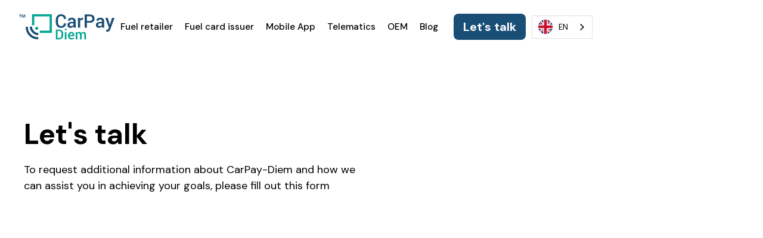

--- FILE ---
content_type: text/html
request_url: https://www.carpay-diem.com/contact-us
body_size: 6180
content:
<!DOCTYPE html><!-- Last Published: Tue Nov 25 2025 14:41:59 GMT+0000 (Coordinated Universal Time) --><html data-wf-domain="www.carpay-diem.com" data-wf-page="641daafb22144972efe89f0c" data-wf-site="641b2068e70beb73dbc4d6b4"><head><meta charset="utf-8"/><title>Contact-us</title><meta content="Contact-us" property="og:title"/><meta content="Contact-us" property="twitter:title"/><meta content="width=device-width, initial-scale=1" name="viewport"/><link href="https://cdn.prod.website-files.com/641b2068e70beb73dbc4d6b4/css/carpay-diem-6563ab.webflow.shared.1b39ad362.css" rel="stylesheet" type="text/css"/><link href="https://fonts.googleapis.com" rel="preconnect"/><link href="https://fonts.gstatic.com" rel="preconnect" crossorigin="anonymous"/><script src="https://ajax.googleapis.com/ajax/libs/webfont/1.6.26/webfont.js" type="text/javascript"></script><script type="text/javascript">WebFont.load({  google: {    families: ["DM Sans:regular,italic,500,700"]  }});</script><script type="text/javascript">!function(o,c){var n=c.documentElement,t=" w-mod-";n.className+=t+"js",("ontouchstart"in o||o.DocumentTouch&&c instanceof DocumentTouch)&&(n.className+=t+"touch")}(window,document);</script><link href="https://cdn.prod.website-files.com/641b2068e70beb73dbc4d6b4/642192dc9fac235c7c8250b7_Frame%20401159.png" rel="shortcut icon" type="image/x-icon"/><link href="https://cdn.prod.website-files.com/641b2068e70beb73dbc4d6b4/642192de77100757c68cd2a0_Frame%20401158.png" rel="apple-touch-icon"/><link href="www.carpay-diem.com/contact-us" rel="canonical"/><script async="" src="https://www.googletagmanager.com/gtag/js?id=G-CVT0MHSQ7J"></script><script type="text/javascript">window.dataLayer = window.dataLayer || [];function gtag(){dataLayer.push(arguments);}gtag('set', 'developer_id.dZGVlNj', true);gtag('js', new Date());gtag('config', 'G-CVT0MHSQ7J');</script><script src="https://www.google.com/recaptcha/api.js" type="text/javascript"></script><meta name="google-site-verification" content="1RjtWd5dlxlf9FaiHoOcytTgcQbrpm12z2mkXYSDvuA" />
<!-- Google Tag Manager -->
<script>(function(w,d,s,l,i){w[l]=w[l]||[];w[l].push({'gtm.start':
new Date().getTime(),event:'gtm.js'});var f=d.getElementsByTagName(s)[0],
j=d.createElement(s),dl=l!='dataLayer'?'&l='+l:'';j.async=true;j.src=
'https://www.googletagmanager.com/gtm.js?id='+i+dl;f.parentNode.insertBefore(j,f);
})(window,document,'script','dataLayer','GTM-KJ56L62');</script>
<!-- End Google Tag Manager -->

<link rel="alternate" hreflang="en" href="https://www.carpay-diem.com">
<link rel="alternate" hreflang="fr" href="https://fr.carpay-diem.com">
<link rel="alternate" hreflang="de" href="https://de.carpay-diem.com">
<link rel="alternate" hreflang="es" href="https://es.carpay-diem.com">
<link rel="alternate" hreflang="it" href="https://it.carpay-diem.com">
<script type="text/javascript" src="https://cdn.weglot.com/weglot.min.js"></script>
<script>
    Weglot.initialize({
        api_key: 'wg_cae7651728bede9e8c4b48fceb7deff10'
    });
</script></head><body><div class="page-wrapper"><div class="global-styles w-embed"><style>

/* Make text look crisper and more legible in all browsers */
body {
  -webkit-font-smoothing: antialiased;
  -moz-osx-font-smoothing: grayscale;
  font-smoothing: antialiased;
  text-rendering: optimizeLegibility;
}

/* Focus state style for keyboard navigation for the focusable elements */
*[tabindex]:focus-visible,
  input[type="file"]:focus-visible {
   outline: 0.125rem solid #4d65ff;
   outline-offset: 0.125rem;
}

/* Get rid of top margin on first element in any rich text element */
.w-richtext > :not(div):first-child, .w-richtext > div:first-child > :first-child {
  margin-top: 0 !important;
}

/* Get rid of bottom margin on last element in any rich text element */
.w-richtext>:last-child, .w-richtext ol li:last-child, .w-richtext ul li:last-child {
	margin-bottom: 0 !important;
}

/* Prevent all click and hover interaction with an element */
.pointer-events-off {
	pointer-events: none;
}

/* Enables all click and hover interaction with an element */
.pointer-events-on {
  pointer-events: auto;
}

/* Create a class of .div-square which maintains a 1:1 dimension of a div */
.div-square::after {
	content: "";
	display: block;
	padding-bottom: 100%;
}

/* Make sure containers never lose their center alignment */
.container-medium,.container-small, .container-large {
	margin-right: auto !important;
  margin-left: auto !important;
}

/* 
Make the following elements inherit typography styles from the parent and not have hardcoded values. 
Important: You will not be able to style for example "All Links" in Designer with this CSS applied.
Uncomment this CSS to use it in the project. Leave this message for future hand-off.
*/
/*
a,
.w-input,
.w-select,
.w-tab-link,
.w-nav-link,
.w-dropdown-btn,
.w-dropdown-toggle,
.w-dropdown-link {
  color: inherit;
  text-decoration: inherit;
  font-size: inherit;
}
*/

/* Apply "..." after 3 lines of text */
.text-style-3lines {
	display: -webkit-box;
	overflow: hidden;
	-webkit-line-clamp: 3;
	-webkit-box-orient: vertical;
}

/* Apply "..." after 2 lines of text */
.text-style-2lines {
	display: -webkit-box;
	overflow: hidden;
	-webkit-line-clamp: 2;
	-webkit-box-orient: vertical;
}

/* Adds inline flex display */
.display-inlineflex {
  display: inline-flex;
}

/* These classes are never overwritten */
.hide {
  display: none !important;
}

@media screen and (max-width: 991px) {
    .hide, .hide-tablet {
        display: none !important;
    }
}
  @media screen and (max-width: 767px) {
    .hide-mobile-landscape{
      display: none !important;
    }
}
  @media screen and (max-width: 479px) {
    .hide-mobile{
      display: none !important;
    }
}
 
.margin-0 {
  margin: 0rem !important;
}
  
.padding-0 {
  padding: 0rem !important;
}

.spacing-clean {
padding: 0rem !important;
margin: 0rem !important;
}

.margin-top {
  margin-right: 0rem !important;
  margin-bottom: 0rem !important;
  margin-left: 0rem !important;
}

.padding-top {
  padding-right: 0rem !important;
  padding-bottom: 0rem !important;
  padding-left: 0rem !important;
}
  
.margin-right {
  margin-top: 0rem !important;
  margin-bottom: 0rem !important;
  margin-left: 0rem !important;
}

.padding-right {
  padding-top: 0rem !important;
  padding-bottom: 0rem !important;
  padding-left: 0rem !important;
}

.margin-bottom {
  margin-top: 0rem !important;
  margin-right: 0rem !important;
  margin-left: 0rem !important;
}

.padding-bottom {
  padding-top: 0rem !important;
  padding-right: 0rem !important;
  padding-left: 0rem !important;
}

.margin-left {
  margin-top: 0rem !important;
  margin-right: 0rem !important;
  margin-bottom: 0rem !important;
}
  
.padding-left {
  padding-top: 0rem !important;
  padding-right: 0rem !important;
  padding-bottom: 0rem !important;
}
  
.margin-horizontal {
  margin-top: 0rem !important;
  margin-bottom: 0rem !important;
}

.padding-horizontal {
  padding-top: 0rem !important;
  padding-bottom: 0rem !important;
}

.margin-vertical {
  margin-right: 0rem !important;
  margin-left: 0rem !important;
}
  
.padding-vertical {
  padding-right: 0rem !important;
  padding-left: 0rem !important;
}

</style>

<!-- navbar text responsive -->
<style>

  .nav-link, .dropdown-toggle {
    font-size: 18px;
  }

  @media screen and (max-width: 1920px) {
    .nav-link, .dropdown-toggle {
      font-size: calc(10px + 0.41666666666666674vw);
    }
  }

  @media screen and (max-width: 1440px) {
   .nav-link, .dropdown-toggle {
      font-size: calc(8.8px + 0.5vw);
    }
  }

  @media screen and (max-width: 1240px) {
    .nav-link, .dropdown-toggle {
      font-size: calc(13.37px + 0.13141vw);
    }
  }

  @media screen and (max-width: 479px) {
    .nav-link, .dropdown-toggle {
      font-size: calc(12px + 0.41841vw);
    }
  }
</style></div><div data-animation="default" data-collapse="medium" data-duration="400" data-easing="ease" data-easing2="ease" role="banner" class="navbar w-nav"><div class="container-large nav w-container"><a href="/" class="w-nav-brand"><img src="https://cdn.prod.website-files.com/641b2068e70beb73dbc4d6b4/641b23119b587ca7a230092f_carpay%20diem%20colored.svg" loading="lazy" alt="carpay diem logo"/></a><nav role="navigation" class="nav-menu w-nav-menu"><div class="div-block-2"><a href="/fuel-retailer" class="nav-link w-nav-link">Fuel retailer</a><a href="/fuel-card-issuer" class="nav-link w-nav-link">Fuel card issuer</a><a href="/mobile-app" class="nav-link w-nav-link">Mobile App</a><a href="/telematics" class="nav-link w-nav-link">Telematics</a><a href="/car-makers" class="nav-link w-nav-link">OEM</a><a href="/blog" class="nav-link w-nav-link">Blog</a><a href="/contact-us" aria-current="page" class="button nav-cta w-button w--current">Let&#x27;s talk</a><div class="wg-element hide"><div data-w-id="f25c1cf7-f877-2a24-5084-56e775a3aded" class="wg-element-wrapper sw5"><div data-hover="true" data-delay="300" data-w-id="f25c1cf7-f877-2a24-5084-56e775a3adee" class="wg-dropdown-1 w-dropdown"><div lang="en" class="wg-dd-1-togle w-dropdown-toggle"><div>en</div></div><nav data-w-id="f25c1cf7-f877-2a24-5084-56e775a3adf2" class="wg-dd-1-list w-dropdown-list"><a href="#" lang="fr" class="wg-dropdown-1-link w-dropdown-link">FR</a><a href="#" lang="de" class="wg-dropdown-1-link w-dropdown-link">de</a><a href="#" lang="es" class="wg-dropdown-1-link hide w-dropdown-link">ES</a><a href="#" lang="it" class="wg-dropdown-1-link hide w-dropdown-link">IT</a></nav></div></div><div class="wg-code w-embed w-script"><script type="text/javascript" src="https://cdn.weglot.com/weglot.min.js"></script>
<script>
// init Weglot
Weglot.initialize({
	api_key: 'wg_62d9b9b0750831f48721322c8384946b6'
});

// on Weglot init
Weglot.on('initialized', ()=>{
	// get the current active language
  const currentLang = Weglot.getCurrentLang();
  // call updateDropdownLinks function
  updateSW5DropdownLinks(currentLang); 
});

// for each of the .wg-element-wrapper language links
document.querySelectorAll('.wg-element-wrapper.sw5 [lang]').forEach((link)=>{
		// add a click event listener
		link.addEventListener('click', function(e){
    	// prevent default
			e.preventDefault();
      // switch to the current active language      
      Weglot.switchTo(this.getAttribute('lang'));
      // call updateDropdownLinks function
      updateSW5DropdownLinks(this.getAttribute('lang'));
		});
});

// updateDropdownLinks function
function updateSW5DropdownLinks(currentLang){ 
	// get the wrapper element
	const $wrapper = document.querySelector('.wg-element-wrapper.sw5'); 
  // if the .w-dropdown-toggle is not the current active language
 	if($wrapper.querySelector('.w-dropdown-toggle').getAttribute('lang') !== currentLang){
  	// get the current active language link
  	const $activeLangLink = $wrapper.querySelector('[lang='+currentLang+']');
    // swap the dropdown toggle's text with the current active language link text
		const $toggle = $activeLangLink.closest('.wg-element-wrapper').querySelector('.w-dropdown-toggle');
  	const toggleTxt = $toggle.textContent; 
  	const activeLangLinkTxt = $activeLangLink.textContent;
  	$toggle.querySelector('div').textContent = activeLangLinkTxt;
  	$activeLangLink.textContent = toggleTxt;
  	// swap the dropdown toggle's lang attr with the current active language link lang attr  
  	const lang = $activeLangLink.getAttribute('lang');
		const toggleLang = $toggle.getAttribute('lang');
		$toggle.setAttribute('lang', lang);
		$activeLangLink.setAttribute('lang', toggleLang);
  }
}
</script></div></div></div></nav><div class="menu-button w-nav-button"><div class="w-icon-nav-menu"></div></div></div></div><main class="main-wrapper"><div class="section_lp-hero"><div class="padding-global"><div class="padding-section-large hero_homepage"><div class="container-large"><div class="w-layout-grid grid_hero-homepage contact"><div data-w-id="e961679b-a635-73c9-cdff-e35dcb90e34d" class="left_hero-homepage"><div class="margin-bottom margin-custom20"><h1 class="heading-style-h1 text-color-black">Let&#x27;s talk</h1></div><div class="margin-bottom margin-large"><p class="text-size-medium">To request additional information about CarPay-Diem and how we can assist you in achieving your goals, please fill out this form</p></div></div><div id="w-node-_9ed32338-38f1-754b-f1b0-770a7a6c1baa-efe89f0c" class="right_hero-homepage"><div data-w-id="94f0ac50-1d7d-c56e-a463-01e73bad4caf" style="opacity:0" class="form-block contact-page w-form"><form id="wf-form-Email-CTA-Form" name="wf-form-Email-CTA-Form" data-name="Email CTA Form" method="get" data-wf-page-id="641daafb22144972efe89f0c" data-wf-element-id="94f0ac50-1d7d-c56e-a463-01e73bad4cb0" data-turnstile-sitekey="0x4AAAAAAAQTptj2So4dx43e"><div class="margin-bottom margin-medium"><p class="title_form-cta">Contact us</p><p class="text-size-medium text-color-grey">We want to hear from you</p></div><div><input class="input_cta w-input" maxlength="256" name="full-name-2" data-name="Full Name 2" placeholder="Full name" type="text" id="full-name-2" required=""/><input class="input_cta w-input" maxlength="256" name="company-2" data-name="Company 2" placeholder="Company" type="text" id="company-2" required=""/><input class="input_cta w-input" maxlength="256" name="Job-title-2" data-name="Job Title 2" placeholder="Job title" type="text" id="Job-title-2" required=""/><input class="input_cta w-input" maxlength="256" name="Email-5" data-name="Email 5" placeholder="Email" type="email" id="Email-5" required=""/><textarea id="message-2" name="message-2" maxlength="5000" data-name="Message 2" placeholder="Please type your message here" class="textarea_cta w-input"></textarea></div><div data-sitekey="6LeRgOgrAAAAAAAck8SgD0jEcSazUSvB6PsFSSpD" class="w-form-formrecaptcha g-recaptcha g-recaptcha-error g-recaptcha-disabled"></div><input type="submit" data-wait="Please wait..." class="submit-button w-button" value="Send message"/></form><div class="w-form-done"><div>Thank you! we received your submission</div></div><div class="w-form-fail"><div>Oops! Something went wrong while submitting the form.</div></div></div></div></div></div></div></div></div></main><section class="footer-dark"><div class="container-large"><div class="footer-wrapper"><div id="w-node-cddb017a-38f5-6a61-1c66-257690544965-90544962" class="footer_left-block"><a href="/" class="footer-brand w-inline-block"><img src="https://cdn.prod.website-files.com/641b2068e70beb73dbc4d6b4/641b23119b587ca7a230092f_carpay%20diem%20colored.svg" loading="lazy" alt="carpay diem logo" class="footer_logo"/></a><div class="margin-bottom margin-medium hide"><p class="text-size-medium text-color-grey">Lorem ipsum dolor sit amet consectetur dolol drakgonil adipiscing elit aliquam mauris</p></div><div class="margin-bottom footer_form-block"><div class="footer_form-newsletter w-form"><form id="wf-form-Newsletter-form" name="wf-form-Newsletter-form" data-name="Newsletter form" method="get" data-wf-page-id="641daafb22144972efe89f0c" data-wf-element-id="cddb017a-38f5-6a61-1c66-25769054496d" data-turnstile-sitekey="0x4AAAAAAAQTptj2So4dx43e"><input class="text-field w-input" maxlength="256" name="Email-4" data-name="Email 4" placeholder="Enter your email" type="email" id="Email-4" required=""/><input type="submit" data-wait="Please wait..." class="button footer w-button" value="Submit"/></form><div class="w-form-done"><div>Thank you! Your submission has been received!</div></div><div class="w-form-fail"><div>Oops! Something went wrong while submitting the form.</div></div></div></div></div><div id="w-node-cddb017a-38f5-6a61-1c66-257690544976-90544962" class="footer-content"><div id="w-node-cddb017a-38f5-6a61-1c66-257690544977-90544962" class="footer-block"><div class="title-small">CarPay-Diem</div><a href="/" class="footer-link">Home</a><a href="/fuel-retailer" class="footer-link">Fuel retailer</a><a href="/fuel-card-issuer" class="footer-link">Fuel card issuer</a><a href="/mobile-app" class="footer-link">Mobile app</a><a href="/car-makers" class="footer-link">OEM</a><a href="/telematics" class="footer-link">Telematics</a></div><div id="w-node-cddb017a-38f5-6a61-1c66-257690544984-90544962" class="footer-block"><div class="title-small">Ressources</div><a href="/blog" class="footer-link">Press</a><a href="/blog" class="footer-link">Blog</a><a href="/contact-us" aria-current="page" class="footer-link w--current">Contact us</a><a href="https://www.carpay-diem.com/mentions-legales/privacy-policy" class="footer-link">Legal</a></div></div></div><div class="footer-divider"></div><div class="bottom_wrapper-footer"><div class="footer-copyright-center">Copyright © 2025 CarPay-Diem | All Rights Reserved</div><div class="div-block"><a href="https://www.youtube.com/@carpay-diem5881" target="_blank" class="rs_link-block w-inline-block"><img src="https://cdn.prod.website-files.com/641b2068e70beb73dbc4d6b4/641c1bf61506b66b371f663e_YouTube.svg" loading="lazy" alt="youtube icon" class="rs_image"/></a><a href="https://www.facebook.com/CarPayDiem1" target="_blank" class="rs_link-block w-inline-block"><img src="https://cdn.prod.website-files.com/641b2068e70beb73dbc4d6b4/641c1bf65dedc4e47161c171_Facebook.svg" loading="lazy" alt="facebook icon" class="rs_image"/></a><a href="https://www.linkedin.com/company/carpay-diem/" class="rs_link-block w-inline-block"><img src="https://cdn.prod.website-files.com/641b2068e70beb73dbc4d6b4/641c1bf6fc6811ae1fcada06_LinkedIn.svg" loading="lazy" alt="linkedin icon" class="rs_image"/></a></div></div></div></section></div><script src="https://d3e54v103j8qbb.cloudfront.net/js/jquery-3.5.1.min.dc5e7f18c8.js?site=641b2068e70beb73dbc4d6b4" type="text/javascript" integrity="sha256-9/aliU8dGd2tb6OSsuzixeV4y/faTqgFtohetphbbj0=" crossorigin="anonymous"></script><script src="https://cdn.prod.website-files.com/641b2068e70beb73dbc4d6b4/js/webflow.schunk.36b8fb49256177c8.js" type="text/javascript"></script><script src="https://cdn.prod.website-files.com/641b2068e70beb73dbc4d6b4/js/webflow.schunk.b9eeb293050dce9d.js" type="text/javascript"></script><script src="https://cdn.prod.website-files.com/641b2068e70beb73dbc4d6b4/js/webflow.80d63b2e.ff315753ab502d9d.js" type="text/javascript"></script><script>
window.axeptioSettings = {
  clientId: "6421ba07fcac49019f931e18",
  cookiesVersion: "carpay-diem-en",
};

(function(d, s) {
  var t = d.getElementsByTagName(s)[0], e = d.createElement(s);
  e.async = true; e.src = "//static.axept.io/sdk.js";
  t.parentNode.insertBefore(e, t);
})(document, "script");
</script>

<script>
// Replace the value 000000000000000 with your id 
window.axeptioSettings = {
  clientId: '6421ba07fcac49019f931e18',
};

if (document.documentElement.lang === 'en-US'){
  window.axeptioSettings.cookiesVersion = 'Prod_en';
}

if (document.documentElement.lang === 'fr-FR'){
  window.axeptioSettings.cookiesVersion = 'Prod_fr';
}

if (document.documentElement.lang === 'es-ES'){
  window.axeptioSettings.cookiesVersion = 'Prod_es';
}

(function(d, s) {
  var t = d.getElementsByTagName(s)[0], e = d.createElement(s);
  e.async = true; e.src = "//static.axept.io/sdk.js";
  t.parentNode.insertBefore(e, t);
})(document, "script");
  </script></body></html>

--- FILE ---
content_type: text/html; charset=utf-8
request_url: https://www.google.com/recaptcha/api2/anchor?ar=1&k=6LeRgOgrAAAAAAAck8SgD0jEcSazUSvB6PsFSSpD&co=aHR0cHM6Ly93d3cuY2FycGF5LWRpZW0uY29tOjQ0Mw..&hl=en&v=N67nZn4AqZkNcbeMu4prBgzg&size=normal&anchor-ms=20000&execute-ms=30000&cb=4pa6ge69rs2r
body_size: 49394
content:
<!DOCTYPE HTML><html dir="ltr" lang="en"><head><meta http-equiv="Content-Type" content="text/html; charset=UTF-8">
<meta http-equiv="X-UA-Compatible" content="IE=edge">
<title>reCAPTCHA</title>
<style type="text/css">
/* cyrillic-ext */
@font-face {
  font-family: 'Roboto';
  font-style: normal;
  font-weight: 400;
  font-stretch: 100%;
  src: url(//fonts.gstatic.com/s/roboto/v48/KFO7CnqEu92Fr1ME7kSn66aGLdTylUAMa3GUBHMdazTgWw.woff2) format('woff2');
  unicode-range: U+0460-052F, U+1C80-1C8A, U+20B4, U+2DE0-2DFF, U+A640-A69F, U+FE2E-FE2F;
}
/* cyrillic */
@font-face {
  font-family: 'Roboto';
  font-style: normal;
  font-weight: 400;
  font-stretch: 100%;
  src: url(//fonts.gstatic.com/s/roboto/v48/KFO7CnqEu92Fr1ME7kSn66aGLdTylUAMa3iUBHMdazTgWw.woff2) format('woff2');
  unicode-range: U+0301, U+0400-045F, U+0490-0491, U+04B0-04B1, U+2116;
}
/* greek-ext */
@font-face {
  font-family: 'Roboto';
  font-style: normal;
  font-weight: 400;
  font-stretch: 100%;
  src: url(//fonts.gstatic.com/s/roboto/v48/KFO7CnqEu92Fr1ME7kSn66aGLdTylUAMa3CUBHMdazTgWw.woff2) format('woff2');
  unicode-range: U+1F00-1FFF;
}
/* greek */
@font-face {
  font-family: 'Roboto';
  font-style: normal;
  font-weight: 400;
  font-stretch: 100%;
  src: url(//fonts.gstatic.com/s/roboto/v48/KFO7CnqEu92Fr1ME7kSn66aGLdTylUAMa3-UBHMdazTgWw.woff2) format('woff2');
  unicode-range: U+0370-0377, U+037A-037F, U+0384-038A, U+038C, U+038E-03A1, U+03A3-03FF;
}
/* math */
@font-face {
  font-family: 'Roboto';
  font-style: normal;
  font-weight: 400;
  font-stretch: 100%;
  src: url(//fonts.gstatic.com/s/roboto/v48/KFO7CnqEu92Fr1ME7kSn66aGLdTylUAMawCUBHMdazTgWw.woff2) format('woff2');
  unicode-range: U+0302-0303, U+0305, U+0307-0308, U+0310, U+0312, U+0315, U+031A, U+0326-0327, U+032C, U+032F-0330, U+0332-0333, U+0338, U+033A, U+0346, U+034D, U+0391-03A1, U+03A3-03A9, U+03B1-03C9, U+03D1, U+03D5-03D6, U+03F0-03F1, U+03F4-03F5, U+2016-2017, U+2034-2038, U+203C, U+2040, U+2043, U+2047, U+2050, U+2057, U+205F, U+2070-2071, U+2074-208E, U+2090-209C, U+20D0-20DC, U+20E1, U+20E5-20EF, U+2100-2112, U+2114-2115, U+2117-2121, U+2123-214F, U+2190, U+2192, U+2194-21AE, U+21B0-21E5, U+21F1-21F2, U+21F4-2211, U+2213-2214, U+2216-22FF, U+2308-230B, U+2310, U+2319, U+231C-2321, U+2336-237A, U+237C, U+2395, U+239B-23B7, U+23D0, U+23DC-23E1, U+2474-2475, U+25AF, U+25B3, U+25B7, U+25BD, U+25C1, U+25CA, U+25CC, U+25FB, U+266D-266F, U+27C0-27FF, U+2900-2AFF, U+2B0E-2B11, U+2B30-2B4C, U+2BFE, U+3030, U+FF5B, U+FF5D, U+1D400-1D7FF, U+1EE00-1EEFF;
}
/* symbols */
@font-face {
  font-family: 'Roboto';
  font-style: normal;
  font-weight: 400;
  font-stretch: 100%;
  src: url(//fonts.gstatic.com/s/roboto/v48/KFO7CnqEu92Fr1ME7kSn66aGLdTylUAMaxKUBHMdazTgWw.woff2) format('woff2');
  unicode-range: U+0001-000C, U+000E-001F, U+007F-009F, U+20DD-20E0, U+20E2-20E4, U+2150-218F, U+2190, U+2192, U+2194-2199, U+21AF, U+21E6-21F0, U+21F3, U+2218-2219, U+2299, U+22C4-22C6, U+2300-243F, U+2440-244A, U+2460-24FF, U+25A0-27BF, U+2800-28FF, U+2921-2922, U+2981, U+29BF, U+29EB, U+2B00-2BFF, U+4DC0-4DFF, U+FFF9-FFFB, U+10140-1018E, U+10190-1019C, U+101A0, U+101D0-101FD, U+102E0-102FB, U+10E60-10E7E, U+1D2C0-1D2D3, U+1D2E0-1D37F, U+1F000-1F0FF, U+1F100-1F1AD, U+1F1E6-1F1FF, U+1F30D-1F30F, U+1F315, U+1F31C, U+1F31E, U+1F320-1F32C, U+1F336, U+1F378, U+1F37D, U+1F382, U+1F393-1F39F, U+1F3A7-1F3A8, U+1F3AC-1F3AF, U+1F3C2, U+1F3C4-1F3C6, U+1F3CA-1F3CE, U+1F3D4-1F3E0, U+1F3ED, U+1F3F1-1F3F3, U+1F3F5-1F3F7, U+1F408, U+1F415, U+1F41F, U+1F426, U+1F43F, U+1F441-1F442, U+1F444, U+1F446-1F449, U+1F44C-1F44E, U+1F453, U+1F46A, U+1F47D, U+1F4A3, U+1F4B0, U+1F4B3, U+1F4B9, U+1F4BB, U+1F4BF, U+1F4C8-1F4CB, U+1F4D6, U+1F4DA, U+1F4DF, U+1F4E3-1F4E6, U+1F4EA-1F4ED, U+1F4F7, U+1F4F9-1F4FB, U+1F4FD-1F4FE, U+1F503, U+1F507-1F50B, U+1F50D, U+1F512-1F513, U+1F53E-1F54A, U+1F54F-1F5FA, U+1F610, U+1F650-1F67F, U+1F687, U+1F68D, U+1F691, U+1F694, U+1F698, U+1F6AD, U+1F6B2, U+1F6B9-1F6BA, U+1F6BC, U+1F6C6-1F6CF, U+1F6D3-1F6D7, U+1F6E0-1F6EA, U+1F6F0-1F6F3, U+1F6F7-1F6FC, U+1F700-1F7FF, U+1F800-1F80B, U+1F810-1F847, U+1F850-1F859, U+1F860-1F887, U+1F890-1F8AD, U+1F8B0-1F8BB, U+1F8C0-1F8C1, U+1F900-1F90B, U+1F93B, U+1F946, U+1F984, U+1F996, U+1F9E9, U+1FA00-1FA6F, U+1FA70-1FA7C, U+1FA80-1FA89, U+1FA8F-1FAC6, U+1FACE-1FADC, U+1FADF-1FAE9, U+1FAF0-1FAF8, U+1FB00-1FBFF;
}
/* vietnamese */
@font-face {
  font-family: 'Roboto';
  font-style: normal;
  font-weight: 400;
  font-stretch: 100%;
  src: url(//fonts.gstatic.com/s/roboto/v48/KFO7CnqEu92Fr1ME7kSn66aGLdTylUAMa3OUBHMdazTgWw.woff2) format('woff2');
  unicode-range: U+0102-0103, U+0110-0111, U+0128-0129, U+0168-0169, U+01A0-01A1, U+01AF-01B0, U+0300-0301, U+0303-0304, U+0308-0309, U+0323, U+0329, U+1EA0-1EF9, U+20AB;
}
/* latin-ext */
@font-face {
  font-family: 'Roboto';
  font-style: normal;
  font-weight: 400;
  font-stretch: 100%;
  src: url(//fonts.gstatic.com/s/roboto/v48/KFO7CnqEu92Fr1ME7kSn66aGLdTylUAMa3KUBHMdazTgWw.woff2) format('woff2');
  unicode-range: U+0100-02BA, U+02BD-02C5, U+02C7-02CC, U+02CE-02D7, U+02DD-02FF, U+0304, U+0308, U+0329, U+1D00-1DBF, U+1E00-1E9F, U+1EF2-1EFF, U+2020, U+20A0-20AB, U+20AD-20C0, U+2113, U+2C60-2C7F, U+A720-A7FF;
}
/* latin */
@font-face {
  font-family: 'Roboto';
  font-style: normal;
  font-weight: 400;
  font-stretch: 100%;
  src: url(//fonts.gstatic.com/s/roboto/v48/KFO7CnqEu92Fr1ME7kSn66aGLdTylUAMa3yUBHMdazQ.woff2) format('woff2');
  unicode-range: U+0000-00FF, U+0131, U+0152-0153, U+02BB-02BC, U+02C6, U+02DA, U+02DC, U+0304, U+0308, U+0329, U+2000-206F, U+20AC, U+2122, U+2191, U+2193, U+2212, U+2215, U+FEFF, U+FFFD;
}
/* cyrillic-ext */
@font-face {
  font-family: 'Roboto';
  font-style: normal;
  font-weight: 500;
  font-stretch: 100%;
  src: url(//fonts.gstatic.com/s/roboto/v48/KFO7CnqEu92Fr1ME7kSn66aGLdTylUAMa3GUBHMdazTgWw.woff2) format('woff2');
  unicode-range: U+0460-052F, U+1C80-1C8A, U+20B4, U+2DE0-2DFF, U+A640-A69F, U+FE2E-FE2F;
}
/* cyrillic */
@font-face {
  font-family: 'Roboto';
  font-style: normal;
  font-weight: 500;
  font-stretch: 100%;
  src: url(//fonts.gstatic.com/s/roboto/v48/KFO7CnqEu92Fr1ME7kSn66aGLdTylUAMa3iUBHMdazTgWw.woff2) format('woff2');
  unicode-range: U+0301, U+0400-045F, U+0490-0491, U+04B0-04B1, U+2116;
}
/* greek-ext */
@font-face {
  font-family: 'Roboto';
  font-style: normal;
  font-weight: 500;
  font-stretch: 100%;
  src: url(//fonts.gstatic.com/s/roboto/v48/KFO7CnqEu92Fr1ME7kSn66aGLdTylUAMa3CUBHMdazTgWw.woff2) format('woff2');
  unicode-range: U+1F00-1FFF;
}
/* greek */
@font-face {
  font-family: 'Roboto';
  font-style: normal;
  font-weight: 500;
  font-stretch: 100%;
  src: url(//fonts.gstatic.com/s/roboto/v48/KFO7CnqEu92Fr1ME7kSn66aGLdTylUAMa3-UBHMdazTgWw.woff2) format('woff2');
  unicode-range: U+0370-0377, U+037A-037F, U+0384-038A, U+038C, U+038E-03A1, U+03A3-03FF;
}
/* math */
@font-face {
  font-family: 'Roboto';
  font-style: normal;
  font-weight: 500;
  font-stretch: 100%;
  src: url(//fonts.gstatic.com/s/roboto/v48/KFO7CnqEu92Fr1ME7kSn66aGLdTylUAMawCUBHMdazTgWw.woff2) format('woff2');
  unicode-range: U+0302-0303, U+0305, U+0307-0308, U+0310, U+0312, U+0315, U+031A, U+0326-0327, U+032C, U+032F-0330, U+0332-0333, U+0338, U+033A, U+0346, U+034D, U+0391-03A1, U+03A3-03A9, U+03B1-03C9, U+03D1, U+03D5-03D6, U+03F0-03F1, U+03F4-03F5, U+2016-2017, U+2034-2038, U+203C, U+2040, U+2043, U+2047, U+2050, U+2057, U+205F, U+2070-2071, U+2074-208E, U+2090-209C, U+20D0-20DC, U+20E1, U+20E5-20EF, U+2100-2112, U+2114-2115, U+2117-2121, U+2123-214F, U+2190, U+2192, U+2194-21AE, U+21B0-21E5, U+21F1-21F2, U+21F4-2211, U+2213-2214, U+2216-22FF, U+2308-230B, U+2310, U+2319, U+231C-2321, U+2336-237A, U+237C, U+2395, U+239B-23B7, U+23D0, U+23DC-23E1, U+2474-2475, U+25AF, U+25B3, U+25B7, U+25BD, U+25C1, U+25CA, U+25CC, U+25FB, U+266D-266F, U+27C0-27FF, U+2900-2AFF, U+2B0E-2B11, U+2B30-2B4C, U+2BFE, U+3030, U+FF5B, U+FF5D, U+1D400-1D7FF, U+1EE00-1EEFF;
}
/* symbols */
@font-face {
  font-family: 'Roboto';
  font-style: normal;
  font-weight: 500;
  font-stretch: 100%;
  src: url(//fonts.gstatic.com/s/roboto/v48/KFO7CnqEu92Fr1ME7kSn66aGLdTylUAMaxKUBHMdazTgWw.woff2) format('woff2');
  unicode-range: U+0001-000C, U+000E-001F, U+007F-009F, U+20DD-20E0, U+20E2-20E4, U+2150-218F, U+2190, U+2192, U+2194-2199, U+21AF, U+21E6-21F0, U+21F3, U+2218-2219, U+2299, U+22C4-22C6, U+2300-243F, U+2440-244A, U+2460-24FF, U+25A0-27BF, U+2800-28FF, U+2921-2922, U+2981, U+29BF, U+29EB, U+2B00-2BFF, U+4DC0-4DFF, U+FFF9-FFFB, U+10140-1018E, U+10190-1019C, U+101A0, U+101D0-101FD, U+102E0-102FB, U+10E60-10E7E, U+1D2C0-1D2D3, U+1D2E0-1D37F, U+1F000-1F0FF, U+1F100-1F1AD, U+1F1E6-1F1FF, U+1F30D-1F30F, U+1F315, U+1F31C, U+1F31E, U+1F320-1F32C, U+1F336, U+1F378, U+1F37D, U+1F382, U+1F393-1F39F, U+1F3A7-1F3A8, U+1F3AC-1F3AF, U+1F3C2, U+1F3C4-1F3C6, U+1F3CA-1F3CE, U+1F3D4-1F3E0, U+1F3ED, U+1F3F1-1F3F3, U+1F3F5-1F3F7, U+1F408, U+1F415, U+1F41F, U+1F426, U+1F43F, U+1F441-1F442, U+1F444, U+1F446-1F449, U+1F44C-1F44E, U+1F453, U+1F46A, U+1F47D, U+1F4A3, U+1F4B0, U+1F4B3, U+1F4B9, U+1F4BB, U+1F4BF, U+1F4C8-1F4CB, U+1F4D6, U+1F4DA, U+1F4DF, U+1F4E3-1F4E6, U+1F4EA-1F4ED, U+1F4F7, U+1F4F9-1F4FB, U+1F4FD-1F4FE, U+1F503, U+1F507-1F50B, U+1F50D, U+1F512-1F513, U+1F53E-1F54A, U+1F54F-1F5FA, U+1F610, U+1F650-1F67F, U+1F687, U+1F68D, U+1F691, U+1F694, U+1F698, U+1F6AD, U+1F6B2, U+1F6B9-1F6BA, U+1F6BC, U+1F6C6-1F6CF, U+1F6D3-1F6D7, U+1F6E0-1F6EA, U+1F6F0-1F6F3, U+1F6F7-1F6FC, U+1F700-1F7FF, U+1F800-1F80B, U+1F810-1F847, U+1F850-1F859, U+1F860-1F887, U+1F890-1F8AD, U+1F8B0-1F8BB, U+1F8C0-1F8C1, U+1F900-1F90B, U+1F93B, U+1F946, U+1F984, U+1F996, U+1F9E9, U+1FA00-1FA6F, U+1FA70-1FA7C, U+1FA80-1FA89, U+1FA8F-1FAC6, U+1FACE-1FADC, U+1FADF-1FAE9, U+1FAF0-1FAF8, U+1FB00-1FBFF;
}
/* vietnamese */
@font-face {
  font-family: 'Roboto';
  font-style: normal;
  font-weight: 500;
  font-stretch: 100%;
  src: url(//fonts.gstatic.com/s/roboto/v48/KFO7CnqEu92Fr1ME7kSn66aGLdTylUAMa3OUBHMdazTgWw.woff2) format('woff2');
  unicode-range: U+0102-0103, U+0110-0111, U+0128-0129, U+0168-0169, U+01A0-01A1, U+01AF-01B0, U+0300-0301, U+0303-0304, U+0308-0309, U+0323, U+0329, U+1EA0-1EF9, U+20AB;
}
/* latin-ext */
@font-face {
  font-family: 'Roboto';
  font-style: normal;
  font-weight: 500;
  font-stretch: 100%;
  src: url(//fonts.gstatic.com/s/roboto/v48/KFO7CnqEu92Fr1ME7kSn66aGLdTylUAMa3KUBHMdazTgWw.woff2) format('woff2');
  unicode-range: U+0100-02BA, U+02BD-02C5, U+02C7-02CC, U+02CE-02D7, U+02DD-02FF, U+0304, U+0308, U+0329, U+1D00-1DBF, U+1E00-1E9F, U+1EF2-1EFF, U+2020, U+20A0-20AB, U+20AD-20C0, U+2113, U+2C60-2C7F, U+A720-A7FF;
}
/* latin */
@font-face {
  font-family: 'Roboto';
  font-style: normal;
  font-weight: 500;
  font-stretch: 100%;
  src: url(//fonts.gstatic.com/s/roboto/v48/KFO7CnqEu92Fr1ME7kSn66aGLdTylUAMa3yUBHMdazQ.woff2) format('woff2');
  unicode-range: U+0000-00FF, U+0131, U+0152-0153, U+02BB-02BC, U+02C6, U+02DA, U+02DC, U+0304, U+0308, U+0329, U+2000-206F, U+20AC, U+2122, U+2191, U+2193, U+2212, U+2215, U+FEFF, U+FFFD;
}
/* cyrillic-ext */
@font-face {
  font-family: 'Roboto';
  font-style: normal;
  font-weight: 900;
  font-stretch: 100%;
  src: url(//fonts.gstatic.com/s/roboto/v48/KFO7CnqEu92Fr1ME7kSn66aGLdTylUAMa3GUBHMdazTgWw.woff2) format('woff2');
  unicode-range: U+0460-052F, U+1C80-1C8A, U+20B4, U+2DE0-2DFF, U+A640-A69F, U+FE2E-FE2F;
}
/* cyrillic */
@font-face {
  font-family: 'Roboto';
  font-style: normal;
  font-weight: 900;
  font-stretch: 100%;
  src: url(//fonts.gstatic.com/s/roboto/v48/KFO7CnqEu92Fr1ME7kSn66aGLdTylUAMa3iUBHMdazTgWw.woff2) format('woff2');
  unicode-range: U+0301, U+0400-045F, U+0490-0491, U+04B0-04B1, U+2116;
}
/* greek-ext */
@font-face {
  font-family: 'Roboto';
  font-style: normal;
  font-weight: 900;
  font-stretch: 100%;
  src: url(//fonts.gstatic.com/s/roboto/v48/KFO7CnqEu92Fr1ME7kSn66aGLdTylUAMa3CUBHMdazTgWw.woff2) format('woff2');
  unicode-range: U+1F00-1FFF;
}
/* greek */
@font-face {
  font-family: 'Roboto';
  font-style: normal;
  font-weight: 900;
  font-stretch: 100%;
  src: url(//fonts.gstatic.com/s/roboto/v48/KFO7CnqEu92Fr1ME7kSn66aGLdTylUAMa3-UBHMdazTgWw.woff2) format('woff2');
  unicode-range: U+0370-0377, U+037A-037F, U+0384-038A, U+038C, U+038E-03A1, U+03A3-03FF;
}
/* math */
@font-face {
  font-family: 'Roboto';
  font-style: normal;
  font-weight: 900;
  font-stretch: 100%;
  src: url(//fonts.gstatic.com/s/roboto/v48/KFO7CnqEu92Fr1ME7kSn66aGLdTylUAMawCUBHMdazTgWw.woff2) format('woff2');
  unicode-range: U+0302-0303, U+0305, U+0307-0308, U+0310, U+0312, U+0315, U+031A, U+0326-0327, U+032C, U+032F-0330, U+0332-0333, U+0338, U+033A, U+0346, U+034D, U+0391-03A1, U+03A3-03A9, U+03B1-03C9, U+03D1, U+03D5-03D6, U+03F0-03F1, U+03F4-03F5, U+2016-2017, U+2034-2038, U+203C, U+2040, U+2043, U+2047, U+2050, U+2057, U+205F, U+2070-2071, U+2074-208E, U+2090-209C, U+20D0-20DC, U+20E1, U+20E5-20EF, U+2100-2112, U+2114-2115, U+2117-2121, U+2123-214F, U+2190, U+2192, U+2194-21AE, U+21B0-21E5, U+21F1-21F2, U+21F4-2211, U+2213-2214, U+2216-22FF, U+2308-230B, U+2310, U+2319, U+231C-2321, U+2336-237A, U+237C, U+2395, U+239B-23B7, U+23D0, U+23DC-23E1, U+2474-2475, U+25AF, U+25B3, U+25B7, U+25BD, U+25C1, U+25CA, U+25CC, U+25FB, U+266D-266F, U+27C0-27FF, U+2900-2AFF, U+2B0E-2B11, U+2B30-2B4C, U+2BFE, U+3030, U+FF5B, U+FF5D, U+1D400-1D7FF, U+1EE00-1EEFF;
}
/* symbols */
@font-face {
  font-family: 'Roboto';
  font-style: normal;
  font-weight: 900;
  font-stretch: 100%;
  src: url(//fonts.gstatic.com/s/roboto/v48/KFO7CnqEu92Fr1ME7kSn66aGLdTylUAMaxKUBHMdazTgWw.woff2) format('woff2');
  unicode-range: U+0001-000C, U+000E-001F, U+007F-009F, U+20DD-20E0, U+20E2-20E4, U+2150-218F, U+2190, U+2192, U+2194-2199, U+21AF, U+21E6-21F0, U+21F3, U+2218-2219, U+2299, U+22C4-22C6, U+2300-243F, U+2440-244A, U+2460-24FF, U+25A0-27BF, U+2800-28FF, U+2921-2922, U+2981, U+29BF, U+29EB, U+2B00-2BFF, U+4DC0-4DFF, U+FFF9-FFFB, U+10140-1018E, U+10190-1019C, U+101A0, U+101D0-101FD, U+102E0-102FB, U+10E60-10E7E, U+1D2C0-1D2D3, U+1D2E0-1D37F, U+1F000-1F0FF, U+1F100-1F1AD, U+1F1E6-1F1FF, U+1F30D-1F30F, U+1F315, U+1F31C, U+1F31E, U+1F320-1F32C, U+1F336, U+1F378, U+1F37D, U+1F382, U+1F393-1F39F, U+1F3A7-1F3A8, U+1F3AC-1F3AF, U+1F3C2, U+1F3C4-1F3C6, U+1F3CA-1F3CE, U+1F3D4-1F3E0, U+1F3ED, U+1F3F1-1F3F3, U+1F3F5-1F3F7, U+1F408, U+1F415, U+1F41F, U+1F426, U+1F43F, U+1F441-1F442, U+1F444, U+1F446-1F449, U+1F44C-1F44E, U+1F453, U+1F46A, U+1F47D, U+1F4A3, U+1F4B0, U+1F4B3, U+1F4B9, U+1F4BB, U+1F4BF, U+1F4C8-1F4CB, U+1F4D6, U+1F4DA, U+1F4DF, U+1F4E3-1F4E6, U+1F4EA-1F4ED, U+1F4F7, U+1F4F9-1F4FB, U+1F4FD-1F4FE, U+1F503, U+1F507-1F50B, U+1F50D, U+1F512-1F513, U+1F53E-1F54A, U+1F54F-1F5FA, U+1F610, U+1F650-1F67F, U+1F687, U+1F68D, U+1F691, U+1F694, U+1F698, U+1F6AD, U+1F6B2, U+1F6B9-1F6BA, U+1F6BC, U+1F6C6-1F6CF, U+1F6D3-1F6D7, U+1F6E0-1F6EA, U+1F6F0-1F6F3, U+1F6F7-1F6FC, U+1F700-1F7FF, U+1F800-1F80B, U+1F810-1F847, U+1F850-1F859, U+1F860-1F887, U+1F890-1F8AD, U+1F8B0-1F8BB, U+1F8C0-1F8C1, U+1F900-1F90B, U+1F93B, U+1F946, U+1F984, U+1F996, U+1F9E9, U+1FA00-1FA6F, U+1FA70-1FA7C, U+1FA80-1FA89, U+1FA8F-1FAC6, U+1FACE-1FADC, U+1FADF-1FAE9, U+1FAF0-1FAF8, U+1FB00-1FBFF;
}
/* vietnamese */
@font-face {
  font-family: 'Roboto';
  font-style: normal;
  font-weight: 900;
  font-stretch: 100%;
  src: url(//fonts.gstatic.com/s/roboto/v48/KFO7CnqEu92Fr1ME7kSn66aGLdTylUAMa3OUBHMdazTgWw.woff2) format('woff2');
  unicode-range: U+0102-0103, U+0110-0111, U+0128-0129, U+0168-0169, U+01A0-01A1, U+01AF-01B0, U+0300-0301, U+0303-0304, U+0308-0309, U+0323, U+0329, U+1EA0-1EF9, U+20AB;
}
/* latin-ext */
@font-face {
  font-family: 'Roboto';
  font-style: normal;
  font-weight: 900;
  font-stretch: 100%;
  src: url(//fonts.gstatic.com/s/roboto/v48/KFO7CnqEu92Fr1ME7kSn66aGLdTylUAMa3KUBHMdazTgWw.woff2) format('woff2');
  unicode-range: U+0100-02BA, U+02BD-02C5, U+02C7-02CC, U+02CE-02D7, U+02DD-02FF, U+0304, U+0308, U+0329, U+1D00-1DBF, U+1E00-1E9F, U+1EF2-1EFF, U+2020, U+20A0-20AB, U+20AD-20C0, U+2113, U+2C60-2C7F, U+A720-A7FF;
}
/* latin */
@font-face {
  font-family: 'Roboto';
  font-style: normal;
  font-weight: 900;
  font-stretch: 100%;
  src: url(//fonts.gstatic.com/s/roboto/v48/KFO7CnqEu92Fr1ME7kSn66aGLdTylUAMa3yUBHMdazQ.woff2) format('woff2');
  unicode-range: U+0000-00FF, U+0131, U+0152-0153, U+02BB-02BC, U+02C6, U+02DA, U+02DC, U+0304, U+0308, U+0329, U+2000-206F, U+20AC, U+2122, U+2191, U+2193, U+2212, U+2215, U+FEFF, U+FFFD;
}

</style>
<link rel="stylesheet" type="text/css" href="https://www.gstatic.com/recaptcha/releases/N67nZn4AqZkNcbeMu4prBgzg/styles__ltr.css">
<script nonce="PkW8HYzbz5vZuhyA7r1aKg" type="text/javascript">window['__recaptcha_api'] = 'https://www.google.com/recaptcha/api2/';</script>
<script type="text/javascript" src="https://www.gstatic.com/recaptcha/releases/N67nZn4AqZkNcbeMu4prBgzg/recaptcha__en.js" nonce="PkW8HYzbz5vZuhyA7r1aKg">
      
    </script></head>
<body><div id="rc-anchor-alert" class="rc-anchor-alert"></div>
<input type="hidden" id="recaptcha-token" value="[base64]">
<script type="text/javascript" nonce="PkW8HYzbz5vZuhyA7r1aKg">
      recaptcha.anchor.Main.init("[\x22ainput\x22,[\x22bgdata\x22,\x22\x22,\[base64]/[base64]/[base64]/bmV3IHJbeF0oY1swXSk6RT09Mj9uZXcgclt4XShjWzBdLGNbMV0pOkU9PTM/bmV3IHJbeF0oY1swXSxjWzFdLGNbMl0pOkU9PTQ/[base64]/[base64]/[base64]/[base64]/[base64]/[base64]/[base64]/[base64]\x22,\[base64]\\u003d\x22,\x22V8Ouwp3CrFZ1a8K1wqDCnsOnT8OqW8OBfWrDk8K8wqQUw4RHwqxFecO0w59Aw7PCvcKSK8KnL0rCtsKKwozDi8KibcOZCcOrw44LwpI5Zlg5wqLDocOBwpDCvg3DmMOvw7R4w5nDvlHCggZ/AsOhwrXDmB17M2PCpXYpFsKPGsK6CcKSPUrDtCxAwrHCrcOzLlbCr1InYMOhLMKzwr8TcVfDoANCwr/CnTphwp/DkBwiecKhRMORDmPCucOIwrbDtyzDpVk3C8OVw53DgcO9NDbClMKeH8Ofw7Auc1zDg3sVw47DsX07w5x3wqVgwpvCqcK3wp/[base64]/wrXDnm9Nw61/JcKTacKec8KUPcK6M8KfGk9sw7NTw7bDkwkXBiAQwoDCnMKpOBNdwq3Dq04Twqk5w6bCgDPCsy/[base64]/Cn8KXLsOkPsKxw5J5Q3HCjg3Cllp3wqx6PcKIw47DvsK7EcKnSl3DicOOScOpJMKBFXLCocOvw6jCmgbDqQVAwpgoasKVwqoAw6HCqcO5CRDCo8OKwoEBBDZEw6EwZg1Aw7pPdcOXwrHDm8Osa2gPCg7DicKQw5nDhF7Co8OeWsKcEn/DvMKGM1DCuAJcJSVmf8KTwr/[base64]/[base64]/wrAowrJiDxzDrCRxF8KRYkvCqx7CvsOhwp00TMKUVMOfwrxDwrpyw4TDiRt9w7IEwoF5V8OUMm0ZwpHDiMKqMyDDvcOLw6JAwp5owq40XX/DkVnDjX3DtTUicltgasKzBsK5w4YrLzvDvMK/[base64]/Dkl9uScK8JFvClDsSB8Kbwo/Dm8Ocw4PCmsOjIB7DocK3w59bwpPDkQLCtwI7wrzCi1QmwqrDn8OFQsKMw4nDl8KEK2knwq/CnRM3OsKawoIEf8OHw5JCUHJ/BsOUasK8DkjDqwt7wqkLw4bDpcK5woEYG8O6w4XDkMONwoLDgS3DuXk3w4zCp8KdwpzDncKHEMKewpsDJF9Qf8OywrnCuQQpBBPCusKhWSx3wqXDrA0cwpdtScKbdcKmTsOkYy5UGMOBw6DCllwdw5c2CMKNwpc/UXzCvcOWwojCi8OCScO4WHnDqRNfwrwRw6dLFDDCj8KBEsOuw6MEWsOuVUvCo8OUwrDCriMAw5pbc8K7wpB/[base64]/CoHFjFVvDpsK5w4s9JMOYw6PCu8OhdcOgwqYkRBXCr2rCmR1Kw6jDsEBGfcKdAljDnQBAw6ZZUcK4IcKMH8KOVGY6wrQrwol8w4Mcw7ZTw5zDtTUvXkwbEcO4w6hEMMOWwqbDtcOGEMKNw7rDqV5UI8OtM8KiVVnDkjw+w5oew6/Co3UMSkB9wpHDpHpmw60oGcOkesOBIQFSARA/w6fCglw9w67Dpg3CqDbDvcO3Yl/CuH1gMcOew6l9w7ADH8OwDQ8oScOpccKkw5FVw7MLfFduU8OCwr3ChcOCL8KAPm/CqsKhOcKNwp3DtcOVwoYYw4bCmMOYwo9kNx4DwpnDt8O/e1LDu8K8TcOywpwHX8OyD0ZpZhDDp8KOV8KSwpfCtsOIfl3CpAvDtk/CjRJxQ8OOLsKRwprDr8Kowpxiwq4fYGJzbcOfwrIfGcK9CwzCnsOxb0zDiTxHW3wCKFPCvMKUw5AgCyDCtsKNYBnDgw/ChcOTw5p6L8Oxwq/[base64]/Cl25EYcKBf34yYMOzw6hbwrZYbh3DngZYwrlGw6vCtsONw6wEFsKTw7zDlsOgd0TChcK7w5EZw7tQw4IGD8KVw7dLw79bFx/DjxPCt8KZw5l8w44ew63ChsKvP8KVSlnDi8O6PMKoK3TCrcO7KzTCqAlHPDrCpTLDuUZdSsODKMKQwpvDgMKCRMKPwqI2w4sAbWwTw5Ygw5/CucOzIsKFw4ggwrcyO8OBwprCgsOyw6o6EMKMw7xdwpLCpx7Cq8O2w4HCncKXw4ZILcKFWsKSwo3DlxvCnsKowqkVGjAkf2LCnMK6Y2ArF8KIQ3HCo8OKwqLDuTsFw5DDjXbCpELChj9tNMKCwofDqndRwqHDnStOwrrClGbCsMKOJTsgwqbClsK7w4/[base64]/dXDCh8KUwrB1PsKpwo4JwpbDhFTCmxBVIFXCqsK0CcOwOTvDqwzDli47wq/CqEZoEcKywrJOcBLDtMOYwoTDicOOw4DCpsOaRcOQNMKQXMO7LsOmwqVdYsKCRi1Wwr3DtizCq8K6S8OPwqgzecOgHMOew7xGw7UGwq7Cq8KucCLDjhPClx4owqrCuVTCscKhbMOGwq1OMsK3CTBsw6wKXMOoUyEUYU9Ywq/Cl8KBw6bDu1gOX8KAwoZoJmzDkRYXVsOvKsKSwqlswpBuw4V+wrTDk8KvKsOoDMKnwpbDgxrDnmYlw6DCoMKOBMKfU8O9ZMK4bcOWAMKNXcOjIilHfMOmOTZwGkQBwqBlM8ODw4zCucOgwqzCmUvDmzTDicOjVMObbHVsw5cdGyhUOMKIw6UAF8OJw7/CiMOKNncgd8KQwprDuWZtwp3DmiXCgTUCw45EFjkaw5DDqHdvc2fCix5Gw4HCiSzCqVUMw5poOcOKw5/DqkLDhsK2w7pVwqvCkGMUwohRXcKkdcKBXcKtYF/[base64]/CsOwwp/[base64]/[base64]/DuMOoJcK6FXo0G8OQwrLDiRbCvlwowrnDgMOdwqbCrcOnw7bCk8KmwqF/w5TCt8KZBcKAwrTCuQVcwoc9d3TCicOJwq7CkcKGWsOZeFHDoMOyZxrDp3TDlcK8w70TLcK1w57DunbCocKeLykGFsKwNsOzw7DDrsKbwpNLwrLDomtHw5rCs8Oewq9dBcObDsKWUlHDjcKDH8K0wrwmOEA4H8Kyw51BwqRjOMKfasKIw6jCnC/Cm8O1UMOdM1fCssO7OMKca8OIw5V+w4zCl8OMYEsDb8OlNAQHw7s9w7kRfHULXcO7EBtMecOQG3/Dmi3ClcKXw640w6jCmsK0woDCp8KGSS02w7NVM8KwJT3DmsOZwr9+Zw1owrTDpWDDsgwbNMOfwrNfwoF/[base64]/Dt8O9w57CsQMrDDHDocK7woU+w43CpzNBcsOgB8OHw7UCw7M+TSHDi8OAwpjDgRBLw4XCnGg7w4nDg04qwojCn19bwrE/NxrCn2/[base64]/wosYEl3Dp8OpwrMneh4iw5QcIRbClcO2wp/Cs1HDksK9ZMOyA8OGwpEEesKXTD83Rk8FRjXDgyTDgcK1WsKBw4PCsMK6exzCv8OkYzPDqMKOBX4gRsKcMMOxwofDsw3CncK4w5nCosK9wrDCtlEcGi0/w5IeWCjCi8KUw5s0w4sEw78awqzDpsO7JiEvw4Jxw7LDujnDucKAAMOhIcKnwoXDu8K1MHxgwqFMYXwPX8KBw6HCklXDkcKMw7d9TMKnA0Acwo3DtQPDvBfCuDnCr8OBw4Qyd8Oawq3DqcK7FsK/[base64]/Cv3Aawr8xC8ODAi98wp54HBzDusO0w5QtwrpkdXzDl1wQf8Klw6ZOJMOlGGLCs8KOwoHDhzjDs8OdwoV0w5d/X8O7RcKBw43CpcKVOkHCssOwwpHCocO0Gh7CmEXDvwR/[base64]/wrjDtcOpAw1eYUPDhUPCkMOJwqPCj1YFw4HCisObDnTCm8OIYsOaIcOfwovDjzDCqAtIRlDCskk0wp/DhSxLP8KMO8Kid2jDvxzCj1s8F8OiBsOKwrvCpkoVw5DCmsK8w6xRJwTDh2BmQw/DkRgUwp3DuyjCvn3Dr3Rqwp13w7PCom0NY0kpKsKJZ0xwccOuwoYlwoETw7EEwp0DMTTDgR52JsOJbcKPw6HDrMOlw4jCtW8SccOxw5lsa8KMA2wXBVBjw5lDwoxYwqHCicKkNMO8woTDm8OgfkAMLE7Cu8Oqwrwmwqp/wpPDpmTCgMKhw5tqwrPCpCbCisOiSh0aeyfDosO0dAEQw7TDviLChMOBw6BGGHABwqwxDMKiZMKrwrADwptnRMK+w7vCtsKVEsKsw6I1AX/DpigeAcKbJAbCglJ4wq7CtkVUw7ACMsOKV3zCvHnDssOFVCvCpUggwppSU8KYUMK7VXYhQHzCvG/CuMK9UWfCmGnCv2NXCcKPw40Sw6HCusK8dy5JL28XGcOGw7bDmMO5woHDjW59wqJpSXbDicOuA17CmsKywqU2c8OywrDClEM7BsK7RWXDqjPDhsKAEGARw4RsczbDlhIUw5jCnyDDhx1Cw4JVwqvDqEMWVMO/XcK4w5YiwoIbw5AqwrHDssOTwpvCgi/CgMO1RBLDm8O0OcKPZEzDqRsPwpQbIMKfw7vCmcOsw6g7w51WwowkUDrDpmrCiiIMw4PDqcOWZcKmBAY+wrYOwp/[base64]/DrcKJRsKUw5vDsy7CvG4sw4/CrsOSwoTCg8K9IAzCq8Oqw7scLDDCr8KQBnlESn/DmMKyUDc6bMKbBMKvasOHw4DDt8OOZcOBUcOLw4oCTw3CsMO/wpzDlsO5w5Usw4LCpxloesOBHRDDm8OnTSIIw4xJwp4LCMKVw457w7VCwrTCqHrDusKHXsKiwqFfwp9zw4XCr3kmwqLDgADCq8OZwp4uXTYvw73DpzxVw75wcsO5wqDClE9FwoTDosKSAsOzWzPCuyzCr350woFRwqYQI8OgdEVfwpnCkcOXwr/DrcO1wqfDl8OdCcKoZ8KcwpbCmMKAwp3Dl8K8KMKfwrlPwp4sVMOzw6jDqcOcwpnDssOFw7bCtghxwrzCv2QJJgrCpDPCgAsPwqjCqcOZWcONwpnDg8KSw7w7dGTCriXCkMKcwqzCmzM7wqI/[base64]/DvcO4wp3ChsK8YkB1w6w3wqHDr8Olw7QFPjUvQ8KiLRXCucOGOknDosK2RsKieWHDhhchX8KNw6jCtALDpsKqY2AHwpkiwpEGwrRXKFkNwoFww4LDlkUGAMKLRMOLwoRjXWEhJ27CoAE7wrzDoX7ChMKhYknDpsOYc8K/w5nDl8OXXsOLC8OQMUfCtsOVNhRow5wJdsKoEsKswqHDhD1IPkrDtTkdw6NKwpcJWAMXGcK+f8OZwpwowroBwpNwYMKVwpBJwoN0ZsK3JsKdwogHwo7CoMOIFwdNFx/[base64]/CgRLDuVzCu8ODwqrDvHkNwqsIwqHCksOZPMKfcsOUYE5OJiM8V8KawpUHw68FakVqTsOONGwPOUDDsBxhS8OCOQ9kJMKNKmnCsXfCgHIVwpdgw7LCr8O/w6oDwp3DlyYyBhV9wrfCm8O9w7PCgG3DmjrDtMOAwrhEw77CmgkWwpXCvjDCrsO5w5zDsB8ZwpYwwqRyw6XDnEPCqknDkELDmsKCKgjCtMKEwoPDvwUywpMgA8KywpJNAsK9VMOPwrzCr8OIKjPDgsKcw5Vqw5JBw5TDiA4ffV/DmcOGw7LClDVAVsOQwq/CksKbQB/Cp8O2w5t0aMOpw78nCsK0w4sWHcK2SzfCqMKvA8OhcwvDuE99w7gbU1XDhsOZw4vDg8Krw4nCr8O4PXwhwq7CjMKvwoEpF2HDtsOmOG/DhMOWVH3Cg8Odw5RXPMO+dsOOwr1wXH3DpsKUw7LCvAPDicKAw7/Cq3HDt8OPwoIvUnp0AlIbwoDDtMOyfB/Duw9CS8OXw61Cw5MWw6QbKUzCmMOLN0XCscKDHcOOw7DDvxViw73CrlNgwrkrwr/DrRXDnMOiwq9GU8KiwoDDtsOLw7LCi8K6wqJxABvDogBYe8OswpjCisK9w7zDpcKEw7bCgcOFLcOcGRXCssO+wpFNEgV6NsO2LXrCi8KfwovCtsOFe8K5wqnDoEXDl8KEwo/Dlk5ew6rCvMKmeMO+JcOTfFB1F8OtSxVqNATCmWlvw4QFIAtYJMOSw53Dr2nDph7DtMOJG8OUSMOfwrnCtsKdwo/CjCUgw6pPw74RdyRPwpbDq8OoIVArCcOgwph2AsKawqfClHPDnsKgBcOQbcO4VsOIZ8KfwoAUwqVLw7w5w5gowokOeQPDiynCjVBLwrM7wo88fzrCkMK2wo/CucOFG2zDrBrDhMK9wrrCnjlMw7nDm8K7aMKbQsOgw6/Do3VRw5TCoBXDiMKRwr/CtcO/[base64]/DpcKlw6MswpA/cjYjIMK5fyZyAsK8w4PClcKMbsONVcKpw7/[base64]/DpMOewqbCvcOWQgnDlcKIwofComrCinApw4zDisKDwpIUw6gSwpTCgMKtwqvDsFnDqcKiwofDl1JewrZ/w6cww4fDq8KYQsK0w7kRD8O6e8KPVBnCosKTwqkDw6XCqy7CiCwPdRLCkBMqwp3DgE8wZzXDgB/CucOLQMKWwpAQQjnDl8KwFFQMw4bCmsOZw7fCksKBeMOSwr9DE0XCtMOKdX05w7/[base64]/[base64]/DlBTDgVHCnj0tDkLDiE/Dp1Ehw6gpVmvCjcOzw7XDksO/woZtBcOoEsONPsO6e8K6w5Yaw4IUHsONw48LwpjDkE0cOsOwfcOoAsKzExPCssKpBh/[base64]/DtsKYw5V7w6oYSsOYw7MgwrzCv8KvGGrDlsOoR8K8N8K4w47DnMOpw5TDnD/DhBswIgfCpxp8NUfCuMO1w58wwrPDt8KPwpLDjSoXwq8cFGLDpC0Nwp/[base64]/CqMKoHMKPURRrccOqwp8rS0TCv8Onwo/CgEbDqMO2w5XCq8KIa2tRZSDCujvCmcOfPQ3DoAXDpFnDm8O0w7J5wqZ8w6LDjcOpwoPCqsKnIWrDjMKowotAHCkfwr4LasOWDMKSCcKmwo5pwrLDmMOYw69SV8O5wrzDmTo9wrfDvsOPfMKWw7YoesO7YcKRJ8OadcONw6bDmGbDrcK+GsOEQ1/CmgHDnUs7wrclwp3DsHnCt2jCusKQSMODQhXDpsKlOMKVSMKONgPCmsOqwr/Dv1d2BMO/CMKSw4/[base64]/CncOjGcOJwrrCrMO9FMOJw73CocOXw7ZNeEk/F1M2U1wSw5HCg8KHwrvDiEZxQQ4pw5PCuiwuDsOCbXxKfsOWH2UvaibCv8Ohwo8nbm/DpHjChiDCksOaBsOPw51KJ8OdwrPDgTzCqiXCmX7CvMOWOhg2wpFAw53CslrDhmYDw59cdzM/X8OJNcOAw5LDpMO8OVrCjcKUQ8O+w4IOesKHw6Mhw6LDkBkjQsKnfi9hR8Oow5Nmw7PCjgHCv2k3NVDDkMK+woEmwo7CnnLCp8KBwpZyw5h0DCLDsSJDwq/ChMKYEsKgw4w3w5BdWMOqfTQAw5bChR7DkcOyw6gLZGwFeXnCulTDsAYTwrLDnT/CiMOVTH/Cn8ONWmzCnMKTBElIw6DCpsOwwqzDpMOYGHgtccKtw6h6NVFzwpkifsKUcMKOw6V6ZsKdcB4hesOPH8KIw5fCnMOtw4VqRsKpORvCrMO9IwTCisKVwqfCoEXDpsOlI3gHCMOGw5TDglkww4/ChsOuV8O9w5xyGsKBWnLCrsKwwrrCtgLCrho0wpQyYUpYw5LCpQE6w5xKw6XChMKXw6jDqsOPMEkkw5JTwpV2IsKLRWfChg/CgCVBw7LCvMKZHMKrbGtpw7dFwr/CuRYXahc0JyQMwqvCgcKUBcOiwq/ClcKKLQUlDytsPkbDkS7DqcOCcXXCqsOnM8KoTMK4w6YKw6ZLwrXCrl5GKcOJwrV3YMOvw4fCgcOwTcOtD03CrMO/dAzCvcK/KsOMw6LCkUDCusKawoPDuFjChlPClQrDjR8Rwpgyw5sSb8O3wpkzeAQiwqvDshzCsMOuecK2Q37Dj8O9wqrCsF0pw7oyY8Otwq4/[base64]/w70FHMK5wopuw7AcZcKuMMO5LjsZMihcw4wswprDsx7Dg30Ww4TCgMOXTwE4SsOfwoHCk1Zmw5REZ8Oew4vDgMKMwp/CsFvClExGeXdWWsKSIsK7bsOUbMKtwq97wqN2w7YSeMOew4xKLcOXd29UZMO+wpdvw63ClRYVXC9Tw4diwrbCrDwKwp/[base64]/CkQkRw71oworCmU9pRMO+IcOHHjvDg0wICcOEwp9XwrbCvBtpwppswog+d8KNw693wpnDjsKOwqM4SWvCu1TCisOMZ1fCksKjHE7DjsOfwoUZc0gaPAhjw54+RsKUPElSTXQ0HMO1DsKtw489XD/DjEgow45nwrxlw6rCkkPClMOIfEUUKsK7MVt/[base64]/w60vcxZcwpFaM8Kbw49ow4zCs8Kxwo5uNsOhwqIrFMKFwoPDjsKMw6vCqDVzwpnCqDgnDsKpM8Kha8KPw6dgwooDw6l+G1nChMOaJ3HCiMOsDFJYw6HDqjVZYybCmsKPw6Ibwo5xMzxxdMOpwrHDlm/Cn8O0aMKUe8KHNMO3RUrDvcOGw43DmxQ4w5TDgcKPwr/DpxJHw63CjcKlwqETw5dlw57CoGISGRvCjsOpXMKJw7Rnw7vCnQvCsG9Dw6Baw5HDtR/DpAIUBMK5QS3DqcOUIlbDsAYTfMKDwr3DqcOjbsKFO21Qw41TJMKiw4bCsMKGw4PCqcKpdR87wrnCoihvBcKOw67DggkuNHHDvcKSw4Q6w4jDhEZEXMKywprChTrDq0AVworChsOpw6fCvsOsw5ZRfMO+S2I/e8O+YUphNRtBw6vDqgBtwrcVwpZIw4DDnDtJwoDCqC83woVBwrdxXhHDhsKuwq5Owqp7FyRqw7RNw7TChMK5GQR1CGzDlEXCicKXwrPDhiYPw6EFw5rDrDHDp8Kew4vCkmVqw4t4w6wPaMKRw7HDvAPCr2I3aE5FwrHCvRjDsSvCnVBkwq7ClgvCqW4Zw4wLw7fDix/[base64]/CpAPCg3Uxw7rDlcKZAsKnU8KPw78Ew4nDicOxw7xVw4/Cg8KhwqfChhrDkl4KU8Oxwp41H1TCiMKNw6vCq8Oww6jCpQrCtMO5w7bCogjDg8KUwrLCu8O5w4tVGSFrcsKYwp5Gwr4hcsOnBS0vYMKnHTfDm8KZB8K0w6LDhg/Cpx1cZmtmwovDiTMneU7DusKuLXjDlsOtwo5cA1/CnCXDu8O+w546w4jDi8OQPCXCnsO7w6gpUsKMwqzDscK2NRkFRXTDmEAVwplRccOnBcKzwoUMw4Bew4fCmMOzUsK7wqNCw5XCisOhwq59w5zCkWLCqcOULVoow7HCsWYWE8KXO8OnwoPCrMObw5vDt0TCvMKZATo8w4LDuEzCn2HDkljDhsKkw50Jwq/CnsO0woFRTA5hPMOhdnkBwqDCgS9RMitJR8O2asKqwp/DpAltwp7DrzJSw6rDhMKSwqFwwoLCjUDDlVjCt8KvUsKqK8OOw7Q8w6N+wqvCjMOgdnF1MxPCk8Kdwpp+w7fCqSQdw4Z5dMK+wpXDgMKUPMOlwqnDq8KDw40Sw4t4PgxSwrUZeFPChlLDnsKgBV/CjFTDiz9GOMO/[base64]/Ci0s4wqJuw4Ugw78Pw4E9w6nCqsKrwoMuXsORN2TDvsOqwqhqwrnCmkHDmcOiw6IUC2ZVw4bDgMK0w51SMzFWw7/[base64]/[base64]/WF/CjjHDisOyGEtVw5Ugw7Ndw6XCmMKXRScMGsKrwrbCgHDDs3rCj8Kvwr/Dhmhvb3Ufw6R9w5XCmnrDjh3Dsg4Ow7HCo1rDtg3CjBLDpMO6wpN7w69EUF7DjMK1wq8kw6Y+TcKfw6LDu8OPwo/CujVcw4PClcKlf8KCwovDisKew5Rfw4jCv8KYw6McwrHCucOhwqBrw6LCmkQrwobCrMKfw7Rbw5Qlw48mHMK0JjrDoy3DncKtwqdEwq/CrcOLC2bCssKAw6rCt1VJbsKPw49zwrDCrsK9dsK/OR/CsATCmS3DtUkkAMKBUzDCvcKfwqdiwr4fbsKBwoTCoCvDrsODF0vDtVYmD8KfWcKAICbCq0/Cq3LDpEpoOMK1wq7DqSBsLGBfdgZ4UElOw4pZEiLCgGHDl8K7wq7CknoFMFrDvyZ/KCrCqsK4w6MNd8OST1gZw6UWa3hlw57CisOGw6LCrgQLwp9RTz4YwqR/w4LChjcKwoRKZsKCwo3CpsKSw7M5w64XA8OLwrLDosK+O8O4wqLCp3/DgAbChsOEwpfDgQwzLD5nwo/DlnnDisKKFBLCnydKw5vDngbCpB8nw4tNw4DDvcOcwps/[base64]/CisKUUsKoEDFOOcKVdzpSwrspwpolw5RKw4YQw7FtQMOYwog/[base64]/[base64]/[base64]/[base64]/DoltCRlHDgzAMwpTCvMOxMAUgw4lZw4wUwobDgMKKw6wbwoMEwpXDpMKdf8Osb8KzEMKywprCn8K5wr0KWsOqbm99w5/Cs8K2ZUZeXXRjOmdgw7TDlmIvGDUCZUrDpB3DlCbCtHEgwozDogQOw4rCqi7CnMOYwqUueRAfOcKmP0/[base64]/[base64]/[base64]/Dt8OdSTU6RG7DtcKkYijCnjfDiUZ4eiJ6wrjDp0nCh2JfwoPDvgRywrEfwrwqIsOPw51BJ1/Du8KnwrxDXBszKMKqw7TDnm1WNBnDuQHCjcOhwq9uwqLDujXDj8O5A8OHwrPCh8K5w7Fcw7cEw7zDgcOhwrxIwrVJw7LCq8OHOMK4ZsKtSnQSJ8Osw5TCtsOea8Kjw7fCjRjDicOGUybDtMOJFntcwoB4WsOZa8OSP8O2H8KTwoPDjSYewo5FwqJOwpshw4fDn8K/wo7DkkfDs3TDg2hjXsO+b8OUwqt+w53DiSbDkcOLacO1w6gsbjE6w6QTwph1a8Kiw6cUOycawqDCnHY8ZMOBS2fCnwUxwp4yaw/[base64]/w5M5w69rwrpqFcKdLGDDmcOUwr3DvsO4GsKCw4PDoHNSccOmc1PDpnF5fMK2J8Ogw75RUG8JwooQwpvCt8OGanHDrMKwHcOQIsKbw7fCrS1ZWcKYwqlKFy7CiB/Cim3CrsK1wogJH2DCh8O9wqnDsCFnRMOww4/Dk8KFYmXDr8O1wpAkR2d7w4dLw6TDpcOcbsODw47DgsO0w7hHw54YwosWw6HCmsKMacK6MULCs8KKGVIBEC3CuDpXMC/[base64]/DosO7WMK/ScOhCMOxw5o6wqrCs8O1LcOTwr57McOPBl7CmDoDwozClsObw4svwoLCocKBw6ILJsOdScKzTsKidcK2FybDkQJHwqJNwpfDhAhTwpzCn8KEwpjDlzsBVMO4w7M+bmoww5tLw7pTKMKpUMKgw6/DnD8zaMK6A0/CiDopwrBUXWfDpsKkw4kBw7TCscKPOwQQwqxTZgNDwrBHDcKawplpbMKFwqDCg3hCwpXDhsOqw7EGWQc5OcODZxRkwoB3CcK7w5nCm8Kqw4AOwqfCmE5Gwq18wqNRY0UOHsOiKEDCvjXDg8KNwoYEw59+wo5HVmUlEMK/OF7CoMKdQ8KvBXV8TXHDsmJEwrHDoUZaGsKhw414wqJjw7k8w5wbRG5aL8ODTMO5w4x2wo9Hw5TDhsOgIMOMwq1oEjo2UcK5wql1KBwYa0MywrTDncKOCcO2a8KaNTbCr3/CnsOiM8OXam1zwqjCq8OwTsKjwqkNLMOAfjHCp8Kdw4TCl3nDpj51w6fDlMOIw7UFSWtEC8KJLTPCmgHCsncfwozDtcOIw5fDuVrDjy5HPT5IX8KXwoQiEMOJw4JewpljJMKPworDk8OIw5QwwpDCkAdPDh7Cm8Okw6UAcsO8w7LChcKKwq/CkD45w5FVGwR4cU4Xwp18wpdqwol6fMKmTMOtw4TDsxtefMOXwpjDjMO9BQIKw5/ChUHCsRXDsB7DpMKKXQ1fEcKPS8Ohw6xcw6TCm1TCkMO5w7jCsMKAw4goX0JbfcOrVSPCn8OLcTljw5UzwqHDp8O3w5rCo8Kdwr3CtjVdw4XCuMKzwo5ywrDDg0JYwr/DosKNw6xPwpZULcKLBsKMw43DrF0qHAokwqDDssK7w4TClwzCpArDojbDrybCpzTDtwo1wqhRBSTCu8K6wp/Dl8Kkw4I/FzvDjMOHw6HDlWkML8Kyw5nDoiZ8w6wrNHwcw515AHPCmXYvw4JRcWhsw57Cg3Q5w68aEMKwdj/CvXPChcOKw7zDlsKHbsKgwpUjwp3Do8KUwq9IHcOzwrzCnsKIGsKpSBrDnsOTXVjDsmBaG8KLwrTCisOEUMKva8KTwpDChWHDhBfDpkbCqAHCmsO6EzcOwpRaw6/[base64]/Dq8OOehDDlsKuCAIgwpFGI8O1w47Ckw3ClkzCigvDqcKHwobCvsK5c8KeQGXDiHdIw7ZKasO7w5Aqw6wSK8OdBBzDkcKobMKfw6XDp8KgX2IXCcKnwqLDj21qwpHCkk/CncKsBcOSCAbCnhXDpn/Ck8OjLGfDrw8uw5FiAFhkNsOZw6VEBMKkw6TCnjfCinTDtcKaw7/DohApw6jDuEZbGcOFwq7Dgi7Cmmdfw6PCiVMPw7rChMKkTcOyaMKNw6/CnVBfXSvDo2Rxw6ZqWSHCpBIMwo/CksKhXnYUwoVjwpZ+wqZQw5IYNsKUeMOUwqo+woEQT0DDslYMAcO9wofCnj5IwpgYwq3DvMOTG8KpM8O8A2Qmwr4mwpDCr8OHUsK7Ok5bJ8OEHBTDq13DgTzDs8KMXcKHw7M3A8KLw5nCjVZDw6jClsKiMsKAwrHChhfCjnxFwqIpw7AUwpFHw64nw5FwaMK0aMKnwr/DkMO3fsKsNyXDtho7RMO1wpnDsMOxw6VvRsOBE8Oswo3DosOPU3ZBwq7CtX3DncOTAMOowojCgxDCtmxGQcOYOxp9BcOfw7FDw7IAwoLCn8OoKzZYw5bCiG3DgMKWciVaw5DCsiHDlsOuw6HDs2bCnAskB0/DgDJoDcKwwrnCqDXDrMO5IHbDqS0WBRdHSsK+HT7ChMOzw41xwpYLwrsPAMKBw6bDr8OywpvCqWDCuE4vAsK1O8ORTUnCi8OVfikqa8ORWm1MPx3DiMOQw6zDvHbDjcK7w4kKw5tEwr0hwowbFFbCgsO6HsKbDcO8G8KvQcKXw6cOw40YXxsYC2Zuw5/CnRrDkDlWwoXCpsKrSQFDZgDDucKNQBdUasOgC2TCucOeOyoKw6VhwrfCocKZVFPCnG/Dh8K6w7HDn8O+JS3DnE7Dt0DDhcO/[base64]/[base64]/w5bDuMOvW8OPfsOIL8KJez4/[base64]/CrcOgw6HDjMOawonDsMOtNRwGZjwFw5FgKcOqDsOOWghXez9NwoLDlMOTwrlNwq/[base64]/QHPCt8Ohw7jCs8KXfTLCplfCncKqOMOUwqpiQz7DhwvCvlEdFcKmw6JWa8OWMyLDjwHDqTNUw5x0AyvDlcKhwpY8wojDsWPDsXZpPAJ4L8OiWikmw6dkLMO4w6lJwrVsezkFw5MIw7fDp8OHPMOVw7DCoSjDiFx8aV/[base64]/CiMODw4MVLXHDjsORw4TCu1vDv8Kcw6zCpMOVwoMuccOLV8OuR8OoQcOpwo4idsOPUx8Dw4HCgEZuw7cAwqPDvSTDoMOzTsO8EjHDgMKrw7rDpVR6wrIUaS41wpIwZMKSBMKZw6RyKSxuwqN9ZBnDuGU/ZMKdQE0SVsKXwpTCnwdLZsK6U8KHV8OiABLDgW7DtMOmwq/ClsKywpDDncO+cMKPwr8gVcKaw6g/wpPDkjkPw5Frwq/DkBLDp3gpCcOUV8O6cyJFwrUoXsOeHMK2fypfKE7CvhvDskHDgArDscOUNsKLwrHDg1B6wpUgH8KqCzHCssOGw6xeYE1sw40Xw65uRcOYwqwYAUHDjhITwqJpw7MRCXgZw5vCkMKQdHDCqjzCt8KDZsKzP8KWIy5LXMK/w6rClcKqwptOa8KZw7JSMi5AejXCj8OWwopDwqJoKcO0w6FGAltpeTTDhQQswqvDgcK0wofCtnxRw6NjUxbCkcKHPlp3w6jCp8KAV3pEPnvDhcOJw7Qqwq/DlsOiCnc1w4NFTsOPC8KjBCrDpCk1w4xMwqvDlMK6D8KdTx06wqrCi0E1w6/DhsO1wrXCuyMJWRbCqMKMw6t6SlxbIMOLOhxxw4pfwq8iUXHDj8OnD8OXwo5rw7EFwoRmw6dCwqR0wrTDokbDj0cgQMKTHSM6OsOEN8OsUi3Cny5SHm1ZZlkfJsOtwotQw61ZwofDgMOJCcKdCsOKwp/[base64]/w5thw4TDtsKlPMOnAcK/M8OUFmg/VRbCvxfChsKVAWpBw6lzw57Dp1E5H1zCtxdUU8OGM8OVw7jDp8OTwrnDrhDCk1LDskt8w6HChDPCssOcwoTDnSPDk8KbwplUw5t8w7kmw4QsOWHCmAnDpGUTw4bCnTx2W8ObwrcUwpVmFsKpw4nCvsOvfcKewpjDuTfClBbCkAbDlsK5NxUEwqZWA1tdwo7Dmm5CKz/Cn8OYF8KrYGfDhMO2ccKpXMKiRXbDhhvCh8KgfFkecMKOasKewrPDt3LDvXcVw63DocOxRsOSw5zCrEjDkcO+w4XDr8KRIcO+w7XCoTZRw6ZCKsKow4XDqVNpRV3DogUJw5/CqMK6OMOJw4HDgcKcPMK4w7tJfsOEQsKcF8KYOmwawpdHwr1OwrlXw53DuklKwrptV3jCmHATwoPDhsOoER8TR1xoRRrDqcOhwq/DkjVswq0YPQ5vMm1+w7cNTVk2E2gnLH3Csx5Cw5/DqQPCu8KXw6nCv1pPflMewqDDq2fDoMObw6JBw7ZLw73DucKywrEZCirDiMKxwqwfwrpmw7nDrsK+w7LCnjEXdSJVwqhbCVMOWS3DrsOuwrR4UkxJYEEmwqLCnFbDmGLDgwDCrS/DssKVGhIJw5XDiCh2w5nCqcO/IjTDpcOJWsKXwq5CXsK+w4AUKxLDjG3Diy3CkVsEwrs7w6J+b8KHw4w5wqtyKzBJw7PDsB/DuHkhw4prXBfChsOVTj0ew7cGVsOWQMOGwqvDs8KfV2d+w589wqEiTcOpw50yOsKRw5RUO8OQwq0aRcOmwqV4IMKkFsKEH8KnS8KKKsOJPzPCmcKLw4dJw6/[base64]/CjMOKPR7Cj8OJw6vDpGbCi8OtwoLDkiNXw4bCpsKiPwI8w6Izw6MZKzrDlGd4JsO2wql7wrnDnRY1woNGccKRT8KzwqHCiMKSwqfCnX0Zwp1Nwo/Dl8O1wrrDnUzDmsOqMMKEwr/[base64]/w481MUV/w64swpZsEHouD8O6w7bDvEJfw5sQdTRPXFfDisOww7UPb8KAIsKxBcKCAMKGwr/[base64]/wo/DtcOlwrRZWcKWwrIAX8OKwqAqLsO8FGnCisKxaGDCtMOwanwlC8ODw6BBXDxEP1bCgMOsRm4KJzLChREPw53CslV4wp7CghDDoxtQwoHCosKkeF/Cs8OpasKIw4BdZMO8wp9Sw4lnwrPDmsODwqwGRgnCmMOuL2w9wq/CkQhMFcKRCxvDrWQRW2zDg8KtanLCqcOsw5xzwqDCocKOCMODdi7DpMOIf0E3PQAsR8OUFEUlw6ovG8Oyw7bCpUZCFH/[base64]/CpsOaVERQT8OtO8KUVXd2dG3DhsOmU8Kkw6gBOcKfwrlKw4ZQwq5NY8KWwqjCmMKqwrABEsKxYMK2QRvDjcKHwrfDucOHwprCok5QJMKAwpPCtTcZw43DucOpJ8Ohw7/DnsOlUndFw7zDliEpwoDCqMKqd1FIDMONbiTDqMO9wq7DkwZ5E8KUF1rDnMK2cSEIZcO8a090w6/[base64]/WMKaRVDDpsKNGVh2b8OURgXCosKdCcKGw7JZUj8/w5XDiMO2wo7DswU2wqTCtsKUNMK0AMOqQxzCom11bzfDgW/[base64]/CjsKEw7paaMKoey3DuTnDmsOsw4EGLcKRw5tpfsOMw6zCoMKIw4HDkMKrwp9ww6o0HcOzwp0MwrDCsCEbGcKTw77DiAVgw6/DmsOAR1EZw6h6w6TDosKOw5EtMsK0wo0cwqfDisO9BMKYRMOcw5EdGCnCq8OswoxlIw/CnXTCrjsYw7XCrVIBwoDCk8OxEMKADzsXwrXDoMK1fn/DoMK9fmrDjFLCsgPDqCUzW8OQGcODecOaw4c6w6QfwqXDocKkwqzCvz/Dl8OKwqVTw7XDrVzDhXxRMzMMHCfDm8KhwpsDQ8Odwo5TwqIrwp8ea8KDwrHDgcOLcmooK8Ogw4sCw4vCo3ofAMOvRzzCrMOfCsO2TMODw5ROw5ZLXMOYJMKiEsOFw4rDucKhw5bChsOLJi/[base64]/VlIzwr1GIsOOwrvDjsO7w6QJJXo1wrRjU8KPIQ3CksKnwocjw7XDksOPH8OnFMODRMKPIsK5w6fCoMOzw6TDrHDDvcOvfsKUwqAoWyzDnybCtcKhw4/Cp8KhwoHCrnbCmMKtwoR2XMOgPMKvQyUIw5FbwocdOUduA8ORQWLCpR7CrMOxeALCpBnDrkkyOMOhwqnCoMO5w4BKw6wXw7RjUcOyS8KpSsKuwrwKLg\\u003d\\u003d\x22],null,[\x22conf\x22,null,\x226LeRgOgrAAAAAAAck8SgD0jEcSazUSvB6PsFSSpD\x22,0,null,null,null,1,[21,125,63,73,95,87,41,43,42,83,102,105,109,121],[7059694,902],0,null,null,null,null,0,null,0,1,700,1,null,0,\[base64]/76lBhnEnQkZnOKMAhmv8xEZ\x22,0,0,null,null,1,null,0,0,null,null,null,0],\x22https://www.carpay-diem.com:443\x22,null,[1,1,1],null,null,null,0,3600,[\x22https://www.google.com/intl/en/policies/privacy/\x22,\x22https://www.google.com/intl/en/policies/terms/\x22],\x220fmpKdd9uIAF8wC0M616W0y68TffO8Xa5KLosiCcMfA\\u003d\x22,0,0,null,1,1769768631131,0,0,[78,41],null,[198,161],\x22RC-KHHS9PKvwFIM6A\x22,null,null,null,null,null,\x220dAFcWeA78PwJNEhlI-BEf4MZQcH18Js5mRhT0DL-jo-S7Gd1n6McSKXSDUWtOmn2qNtjLorKjwhb8_I8IBjHcXjjeNdWxQrnzLg\x22,1769851431046]");
    </script></body></html>

--- FILE ---
content_type: text/html
request_url: https://www.carpay-diem.com/contact-us
body_size: 5987
content:
<!DOCTYPE html><!-- Last Published: Tue Nov 25 2025 14:41:59 GMT+0000 (Coordinated Universal Time) --><html data-wf-domain="www.carpay-diem.com" data-wf-page="641daafb22144972efe89f0c" data-wf-site="641b2068e70beb73dbc4d6b4"><head><meta charset="utf-8"/><title>Contact-us</title><meta content="Contact-us" property="og:title"/><meta content="Contact-us" property="twitter:title"/><meta content="width=device-width, initial-scale=1" name="viewport"/><link href="https://cdn.prod.website-files.com/641b2068e70beb73dbc4d6b4/css/carpay-diem-6563ab.webflow.shared.1b39ad362.css" rel="stylesheet" type="text/css"/><link href="https://fonts.googleapis.com" rel="preconnect"/><link href="https://fonts.gstatic.com" rel="preconnect" crossorigin="anonymous"/><script src="https://ajax.googleapis.com/ajax/libs/webfont/1.6.26/webfont.js" type="text/javascript"></script><script type="text/javascript">WebFont.load({  google: {    families: ["DM Sans:regular,italic,500,700"]  }});</script><script type="text/javascript">!function(o,c){var n=c.documentElement,t=" w-mod-";n.className+=t+"js",("ontouchstart"in o||o.DocumentTouch&&c instanceof DocumentTouch)&&(n.className+=t+"touch")}(window,document);</script><link href="https://cdn.prod.website-files.com/641b2068e70beb73dbc4d6b4/642192dc9fac235c7c8250b7_Frame%20401159.png" rel="shortcut icon" type="image/x-icon"/><link href="https://cdn.prod.website-files.com/641b2068e70beb73dbc4d6b4/642192de77100757c68cd2a0_Frame%20401158.png" rel="apple-touch-icon"/><link href="www.carpay-diem.com/contact-us" rel="canonical"/><script async="" src="https://www.googletagmanager.com/gtag/js?id=G-CVT0MHSQ7J"></script><script type="text/javascript">window.dataLayer = window.dataLayer || [];function gtag(){dataLayer.push(arguments);}gtag('set', 'developer_id.dZGVlNj', true);gtag('js', new Date());gtag('config', 'G-CVT0MHSQ7J');</script><script src="https://www.google.com/recaptcha/api.js" type="text/javascript"></script><meta name="google-site-verification" content="1RjtWd5dlxlf9FaiHoOcytTgcQbrpm12z2mkXYSDvuA" />
<!-- Google Tag Manager -->
<script>(function(w,d,s,l,i){w[l]=w[l]||[];w[l].push({'gtm.start':
new Date().getTime(),event:'gtm.js'});var f=d.getElementsByTagName(s)[0],
j=d.createElement(s),dl=l!='dataLayer'?'&l='+l:'';j.async=true;j.src=
'https://www.googletagmanager.com/gtm.js?id='+i+dl;f.parentNode.insertBefore(j,f);
})(window,document,'script','dataLayer','GTM-KJ56L62');</script>
<!-- End Google Tag Manager -->

<link rel="alternate" hreflang="en" href="https://www.carpay-diem.com">
<link rel="alternate" hreflang="fr" href="https://fr.carpay-diem.com">
<link rel="alternate" hreflang="de" href="https://de.carpay-diem.com">
<link rel="alternate" hreflang="es" href="https://es.carpay-diem.com">
<link rel="alternate" hreflang="it" href="https://it.carpay-diem.com">
<script type="text/javascript" src="https://cdn.weglot.com/weglot.min.js"></script>
<script>
    Weglot.initialize({
        api_key: 'wg_cae7651728bede9e8c4b48fceb7deff10'
    });
</script></head><body><div class="page-wrapper"><div class="global-styles w-embed"><style>

/* Make text look crisper and more legible in all browsers */
body {
  -webkit-font-smoothing: antialiased;
  -moz-osx-font-smoothing: grayscale;
  font-smoothing: antialiased;
  text-rendering: optimizeLegibility;
}

/* Focus state style for keyboard navigation for the focusable elements */
*[tabindex]:focus-visible,
  input[type="file"]:focus-visible {
   outline: 0.125rem solid #4d65ff;
   outline-offset: 0.125rem;
}

/* Get rid of top margin on first element in any rich text element */
.w-richtext > :not(div):first-child, .w-richtext > div:first-child > :first-child {
  margin-top: 0 !important;
}

/* Get rid of bottom margin on last element in any rich text element */
.w-richtext>:last-child, .w-richtext ol li:last-child, .w-richtext ul li:last-child {
	margin-bottom: 0 !important;
}

/* Prevent all click and hover interaction with an element */
.pointer-events-off {
	pointer-events: none;
}

/* Enables all click and hover interaction with an element */
.pointer-events-on {
  pointer-events: auto;
}

/* Create a class of .div-square which maintains a 1:1 dimension of a div */
.div-square::after {
	content: "";
	display: block;
	padding-bottom: 100%;
}

/* Make sure containers never lose their center alignment */
.container-medium,.container-small, .container-large {
	margin-right: auto !important;
  margin-left: auto !important;
}

/* 
Make the following elements inherit typography styles from the parent and not have hardcoded values. 
Important: You will not be able to style for example "All Links" in Designer with this CSS applied.
Uncomment this CSS to use it in the project. Leave this message for future hand-off.
*/
/*
a,
.w-input,
.w-select,
.w-tab-link,
.w-nav-link,
.w-dropdown-btn,
.w-dropdown-toggle,
.w-dropdown-link {
  color: inherit;
  text-decoration: inherit;
  font-size: inherit;
}
*/

/* Apply "..." after 3 lines of text */
.text-style-3lines {
	display: -webkit-box;
	overflow: hidden;
	-webkit-line-clamp: 3;
	-webkit-box-orient: vertical;
}

/* Apply "..." after 2 lines of text */
.text-style-2lines {
	display: -webkit-box;
	overflow: hidden;
	-webkit-line-clamp: 2;
	-webkit-box-orient: vertical;
}

/* Adds inline flex display */
.display-inlineflex {
  display: inline-flex;
}

/* These classes are never overwritten */
.hide {
  display: none !important;
}

@media screen and (max-width: 991px) {
    .hide, .hide-tablet {
        display: none !important;
    }
}
  @media screen and (max-width: 767px) {
    .hide-mobile-landscape{
      display: none !important;
    }
}
  @media screen and (max-width: 479px) {
    .hide-mobile{
      display: none !important;
    }
}
 
.margin-0 {
  margin: 0rem !important;
}
  
.padding-0 {
  padding: 0rem !important;
}

.spacing-clean {
padding: 0rem !important;
margin: 0rem !important;
}

.margin-top {
  margin-right: 0rem !important;
  margin-bottom: 0rem !important;
  margin-left: 0rem !important;
}

.padding-top {
  padding-right: 0rem !important;
  padding-bottom: 0rem !important;
  padding-left: 0rem !important;
}
  
.margin-right {
  margin-top: 0rem !important;
  margin-bottom: 0rem !important;
  margin-left: 0rem !important;
}

.padding-right {
  padding-top: 0rem !important;
  padding-bottom: 0rem !important;
  padding-left: 0rem !important;
}

.margin-bottom {
  margin-top: 0rem !important;
  margin-right: 0rem !important;
  margin-left: 0rem !important;
}

.padding-bottom {
  padding-top: 0rem !important;
  padding-right: 0rem !important;
  padding-left: 0rem !important;
}

.margin-left {
  margin-top: 0rem !important;
  margin-right: 0rem !important;
  margin-bottom: 0rem !important;
}
  
.padding-left {
  padding-top: 0rem !important;
  padding-right: 0rem !important;
  padding-bottom: 0rem !important;
}
  
.margin-horizontal {
  margin-top: 0rem !important;
  margin-bottom: 0rem !important;
}

.padding-horizontal {
  padding-top: 0rem !important;
  padding-bottom: 0rem !important;
}

.margin-vertical {
  margin-right: 0rem !important;
  margin-left: 0rem !important;
}
  
.padding-vertical {
  padding-right: 0rem !important;
  padding-left: 0rem !important;
}

</style>

<!-- navbar text responsive -->
<style>

  .nav-link, .dropdown-toggle {
    font-size: 18px;
  }

  @media screen and (max-width: 1920px) {
    .nav-link, .dropdown-toggle {
      font-size: calc(10px + 0.41666666666666674vw);
    }
  }

  @media screen and (max-width: 1440px) {
   .nav-link, .dropdown-toggle {
      font-size: calc(8.8px + 0.5vw);
    }
  }

  @media screen and (max-width: 1240px) {
    .nav-link, .dropdown-toggle {
      font-size: calc(13.37px + 0.13141vw);
    }
  }

  @media screen and (max-width: 479px) {
    .nav-link, .dropdown-toggle {
      font-size: calc(12px + 0.41841vw);
    }
  }
</style></div><div data-animation="default" data-collapse="medium" data-duration="400" data-easing="ease" data-easing2="ease" role="banner" class="navbar w-nav"><div class="container-large nav w-container"><a href="/" class="w-nav-brand"><img src="https://cdn.prod.website-files.com/641b2068e70beb73dbc4d6b4/641b23119b587ca7a230092f_carpay%20diem%20colored.svg" loading="lazy" alt="carpay diem logo"/></a><nav role="navigation" class="nav-menu w-nav-menu"><div class="div-block-2"><a href="/fuel-retailer" class="nav-link w-nav-link">Fuel retailer</a><a href="/fuel-card-issuer" class="nav-link w-nav-link">Fuel card issuer</a><a href="/mobile-app" class="nav-link w-nav-link">Mobile App</a><a href="/telematics" class="nav-link w-nav-link">Telematics</a><a href="/car-makers" class="nav-link w-nav-link">OEM</a><a href="/blog" class="nav-link w-nav-link">Blog</a><a href="/contact-us" aria-current="page" class="button nav-cta w-button w--current">Let&#x27;s talk</a><div class="wg-element hide"><div data-w-id="f25c1cf7-f877-2a24-5084-56e775a3aded" class="wg-element-wrapper sw5"><div data-hover="true" data-delay="300" data-w-id="f25c1cf7-f877-2a24-5084-56e775a3adee" class="wg-dropdown-1 w-dropdown"><div lang="en" class="wg-dd-1-togle w-dropdown-toggle"><div>en</div></div><nav data-w-id="f25c1cf7-f877-2a24-5084-56e775a3adf2" class="wg-dd-1-list w-dropdown-list"><a href="#" lang="fr" class="wg-dropdown-1-link w-dropdown-link">FR</a><a href="#" lang="de" class="wg-dropdown-1-link w-dropdown-link">de</a><a href="#" lang="es" class="wg-dropdown-1-link hide w-dropdown-link">ES</a><a href="#" lang="it" class="wg-dropdown-1-link hide w-dropdown-link">IT</a></nav></div></div><div class="wg-code w-embed w-script"><script type="text/javascript" src="https://cdn.weglot.com/weglot.min.js"></script>
<script>
// init Weglot
Weglot.initialize({
	api_key: 'wg_62d9b9b0750831f48721322c8384946b6'
});

// on Weglot init
Weglot.on('initialized', ()=>{
	// get the current active language
  const currentLang = Weglot.getCurrentLang();
  // call updateDropdownLinks function
  updateSW5DropdownLinks(currentLang); 
});

// for each of the .wg-element-wrapper language links
document.querySelectorAll('.wg-element-wrapper.sw5 [lang]').forEach((link)=>{
		// add a click event listener
		link.addEventListener('click', function(e){
    	// prevent default
			e.preventDefault();
      // switch to the current active language      
      Weglot.switchTo(this.getAttribute('lang'));
      // call updateDropdownLinks function
      updateSW5DropdownLinks(this.getAttribute('lang'));
		});
});

// updateDropdownLinks function
function updateSW5DropdownLinks(currentLang){ 
	// get the wrapper element
	const $wrapper = document.querySelector('.wg-element-wrapper.sw5'); 
  // if the .w-dropdown-toggle is not the current active language
 	if($wrapper.querySelector('.w-dropdown-toggle').getAttribute('lang') !== currentLang){
  	// get the current active language link
  	const $activeLangLink = $wrapper.querySelector('[lang='+currentLang+']');
    // swap the dropdown toggle's text with the current active language link text
		const $toggle = $activeLangLink.closest('.wg-element-wrapper').querySelector('.w-dropdown-toggle');
  	const toggleTxt = $toggle.textContent; 
  	const activeLangLinkTxt = $activeLangLink.textContent;
  	$toggle.querySelector('div').textContent = activeLangLinkTxt;
  	$activeLangLink.textContent = toggleTxt;
  	// swap the dropdown toggle's lang attr with the current active language link lang attr  
  	const lang = $activeLangLink.getAttribute('lang');
		const toggleLang = $toggle.getAttribute('lang');
		$toggle.setAttribute('lang', lang);
		$activeLangLink.setAttribute('lang', toggleLang);
  }
}
</script></div></div></div></nav><div class="menu-button w-nav-button"><div class="w-icon-nav-menu"></div></div></div></div><main class="main-wrapper"><div class="section_lp-hero"><div class="padding-global"><div class="padding-section-large hero_homepage"><div class="container-large"><div class="w-layout-grid grid_hero-homepage contact"><div data-w-id="e961679b-a635-73c9-cdff-e35dcb90e34d" class="left_hero-homepage"><div class="margin-bottom margin-custom20"><h1 class="heading-style-h1 text-color-black">Let&#x27;s talk</h1></div><div class="margin-bottom margin-large"><p class="text-size-medium">To request additional information about CarPay-Diem and how we can assist you in achieving your goals, please fill out this form</p></div></div><div id="w-node-_9ed32338-38f1-754b-f1b0-770a7a6c1baa-efe89f0c" class="right_hero-homepage"><div data-w-id="94f0ac50-1d7d-c56e-a463-01e73bad4caf" style="opacity:0" class="form-block contact-page w-form"><form id="wf-form-Email-CTA-Form" name="wf-form-Email-CTA-Form" data-name="Email CTA Form" method="get" data-wf-page-id="641daafb22144972efe89f0c" data-wf-element-id="94f0ac50-1d7d-c56e-a463-01e73bad4cb0" data-turnstile-sitekey="0x4AAAAAAAQTptj2So4dx43e"><div class="margin-bottom margin-medium"><p class="title_form-cta">Contact us</p><p class="text-size-medium text-color-grey">We want to hear from you</p></div><div><input class="input_cta w-input" maxlength="256" name="full-name-2" data-name="Full Name 2" placeholder="Full name" type="text" id="full-name-2" required=""/><input class="input_cta w-input" maxlength="256" name="company-2" data-name="Company 2" placeholder="Company" type="text" id="company-2" required=""/><input class="input_cta w-input" maxlength="256" name="Job-title-2" data-name="Job Title 2" placeholder="Job title" type="text" id="Job-title-2" required=""/><input class="input_cta w-input" maxlength="256" name="Email-5" data-name="Email 5" placeholder="Email" type="email" id="Email-5" required=""/><textarea id="message-2" name="message-2" maxlength="5000" data-name="Message 2" placeholder="Please type your message here" class="textarea_cta w-input"></textarea></div><div data-sitekey="6LeRgOgrAAAAAAAck8SgD0jEcSazUSvB6PsFSSpD" class="w-form-formrecaptcha g-recaptcha g-recaptcha-error g-recaptcha-disabled"></div><input type="submit" data-wait="Please wait..." class="submit-button w-button" value="Send message"/></form><div class="w-form-done"><div>Thank you! we received your submission</div></div><div class="w-form-fail"><div>Oops! Something went wrong while submitting the form.</div></div></div></div></div></div></div></div></div></main><section class="footer-dark"><div class="container-large"><div class="footer-wrapper"><div id="w-node-cddb017a-38f5-6a61-1c66-257690544965-90544962" class="footer_left-block"><a href="/" class="footer-brand w-inline-block"><img src="https://cdn.prod.website-files.com/641b2068e70beb73dbc4d6b4/641b23119b587ca7a230092f_carpay%20diem%20colored.svg" loading="lazy" alt="carpay diem logo" class="footer_logo"/></a><div class="margin-bottom margin-medium hide"><p class="text-size-medium text-color-grey">Lorem ipsum dolor sit amet consectetur dolol drakgonil adipiscing elit aliquam mauris</p></div><div class="margin-bottom footer_form-block"><div class="footer_form-newsletter w-form"><form id="wf-form-Newsletter-form" name="wf-form-Newsletter-form" data-name="Newsletter form" method="get" data-wf-page-id="641daafb22144972efe89f0c" data-wf-element-id="cddb017a-38f5-6a61-1c66-25769054496d" data-turnstile-sitekey="0x4AAAAAAAQTptj2So4dx43e"><input class="text-field w-input" maxlength="256" name="Email-4" data-name="Email 4" placeholder="Enter your email" type="email" id="Email-4" required=""/><input type="submit" data-wait="Please wait..." class="button footer w-button" value="Submit"/></form><div class="w-form-done"><div>Thank you! Your submission has been received!</div></div><div class="w-form-fail"><div>Oops! Something went wrong while submitting the form.</div></div></div></div></div><div id="w-node-cddb017a-38f5-6a61-1c66-257690544976-90544962" class="footer-content"><div id="w-node-cddb017a-38f5-6a61-1c66-257690544977-90544962" class="footer-block"><div class="title-small">CarPay-Diem</div><a href="/" class="footer-link">Home</a><a href="/fuel-retailer" class="footer-link">Fuel retailer</a><a href="/fuel-card-issuer" class="footer-link">Fuel card issuer</a><a href="/mobile-app" class="footer-link">Mobile app</a><a href="/car-makers" class="footer-link">OEM</a><a href="/telematics" class="footer-link">Telematics</a></div><div id="w-node-cddb017a-38f5-6a61-1c66-257690544984-90544962" class="footer-block"><div class="title-small">Ressources</div><a href="/blog" class="footer-link">Press</a><a href="/blog" class="footer-link">Blog</a><a href="/contact-us" aria-current="page" class="footer-link w--current">Contact us</a><a href="https://www.carpay-diem.com/mentions-legales/privacy-policy" class="footer-link">Legal</a></div></div></div><div class="footer-divider"></div><div class="bottom_wrapper-footer"><div class="footer-copyright-center">Copyright © 2025 CarPay-Diem | All Rights Reserved</div><div class="div-block"><a href="https://www.youtube.com/@carpay-diem5881" target="_blank" class="rs_link-block w-inline-block"><img src="https://cdn.prod.website-files.com/641b2068e70beb73dbc4d6b4/641c1bf61506b66b371f663e_YouTube.svg" loading="lazy" alt="youtube icon" class="rs_image"/></a><a href="https://www.facebook.com/CarPayDiem1" target="_blank" class="rs_link-block w-inline-block"><img src="https://cdn.prod.website-files.com/641b2068e70beb73dbc4d6b4/641c1bf65dedc4e47161c171_Facebook.svg" loading="lazy" alt="facebook icon" class="rs_image"/></a><a href="https://www.linkedin.com/company/carpay-diem/" class="rs_link-block w-inline-block"><img src="https://cdn.prod.website-files.com/641b2068e70beb73dbc4d6b4/641c1bf6fc6811ae1fcada06_LinkedIn.svg" loading="lazy" alt="linkedin icon" class="rs_image"/></a></div></div></div></section></div><script src="https://d3e54v103j8qbb.cloudfront.net/js/jquery-3.5.1.min.dc5e7f18c8.js?site=641b2068e70beb73dbc4d6b4" type="text/javascript" integrity="sha256-9/aliU8dGd2tb6OSsuzixeV4y/faTqgFtohetphbbj0=" crossorigin="anonymous"></script><script src="https://cdn.prod.website-files.com/641b2068e70beb73dbc4d6b4/js/webflow.schunk.36b8fb49256177c8.js" type="text/javascript"></script><script src="https://cdn.prod.website-files.com/641b2068e70beb73dbc4d6b4/js/webflow.schunk.b9eeb293050dce9d.js" type="text/javascript"></script><script src="https://cdn.prod.website-files.com/641b2068e70beb73dbc4d6b4/js/webflow.80d63b2e.ff315753ab502d9d.js" type="text/javascript"></script><script>
window.axeptioSettings = {
  clientId: "6421ba07fcac49019f931e18",
  cookiesVersion: "carpay-diem-en",
};

(function(d, s) {
  var t = d.getElementsByTagName(s)[0], e = d.createElement(s);
  e.async = true; e.src = "//static.axept.io/sdk.js";
  t.parentNode.insertBefore(e, t);
})(document, "script");
</script>

<script>
// Replace the value 000000000000000 with your id 
window.axeptioSettings = {
  clientId: '6421ba07fcac49019f931e18',
};

if (document.documentElement.lang === 'en-US'){
  window.axeptioSettings.cookiesVersion = 'Prod_en';
}

if (document.documentElement.lang === 'fr-FR'){
  window.axeptioSettings.cookiesVersion = 'Prod_fr';
}

if (document.documentElement.lang === 'es-ES'){
  window.axeptioSettings.cookiesVersion = 'Prod_es';
}

(function(d, s) {
  var t = d.getElementsByTagName(s)[0], e = d.createElement(s);
  e.async = true; e.src = "//static.axept.io/sdk.js";
  t.parentNode.insertBefore(e, t);
})(document, "script");
  </script></body></html>

--- FILE ---
content_type: text/css
request_url: https://cdn.prod.website-files.com/641b2068e70beb73dbc4d6b4/css/carpay-diem-6563ab.webflow.shared.1b39ad362.css
body_size: 18396
content:
html {
  -webkit-text-size-adjust: 100%;
  -ms-text-size-adjust: 100%;
  font-family: sans-serif;
}

body {
  margin: 0;
}

article, aside, details, figcaption, figure, footer, header, hgroup, main, menu, nav, section, summary {
  display: block;
}

audio, canvas, progress, video {
  vertical-align: baseline;
  display: inline-block;
}

audio:not([controls]) {
  height: 0;
  display: none;
}

[hidden], template {
  display: none;
}

a {
  background-color: #0000;
}

a:active, a:hover {
  outline: 0;
}

abbr[title] {
  border-bottom: 1px dotted;
}

b, strong {
  font-weight: bold;
}

dfn {
  font-style: italic;
}

h1 {
  margin: .67em 0;
  font-size: 2em;
}

mark {
  color: #000;
  background: #ff0;
}

small {
  font-size: 80%;
}

sub, sup {
  vertical-align: baseline;
  font-size: 75%;
  line-height: 0;
  position: relative;
}

sup {
  top: -.5em;
}

sub {
  bottom: -.25em;
}

img {
  border: 0;
}

svg:not(:root) {
  overflow: hidden;
}

hr {
  box-sizing: content-box;
  height: 0;
}

pre {
  overflow: auto;
}

code, kbd, pre, samp {
  font-family: monospace;
  font-size: 1em;
}

button, input, optgroup, select, textarea {
  color: inherit;
  font: inherit;
  margin: 0;
}

button {
  overflow: visible;
}

button, select {
  text-transform: none;
}

button, html input[type="button"], input[type="reset"] {
  -webkit-appearance: button;
  cursor: pointer;
}

button[disabled], html input[disabled] {
  cursor: default;
}

button::-moz-focus-inner, input::-moz-focus-inner {
  border: 0;
  padding: 0;
}

input {
  line-height: normal;
}

input[type="checkbox"], input[type="radio"] {
  box-sizing: border-box;
  padding: 0;
}

input[type="number"]::-webkit-inner-spin-button, input[type="number"]::-webkit-outer-spin-button {
  height: auto;
}

input[type="search"] {
  -webkit-appearance: none;
}

input[type="search"]::-webkit-search-cancel-button, input[type="search"]::-webkit-search-decoration {
  -webkit-appearance: none;
}

legend {
  border: 0;
  padding: 0;
}

textarea {
  overflow: auto;
}

optgroup {
  font-weight: bold;
}

table {
  border-collapse: collapse;
  border-spacing: 0;
}

td, th {
  padding: 0;
}

@font-face {
  font-family: webflow-icons;
  src: url("[data-uri]") format("truetype");
  font-weight: normal;
  font-style: normal;
}

[class^="w-icon-"], [class*=" w-icon-"] {
  speak: none;
  font-variant: normal;
  text-transform: none;
  -webkit-font-smoothing: antialiased;
  -moz-osx-font-smoothing: grayscale;
  font-style: normal;
  font-weight: normal;
  line-height: 1;
  font-family: webflow-icons !important;
}

.w-icon-slider-right:before {
  content: "";
}

.w-icon-slider-left:before {
  content: "";
}

.w-icon-nav-menu:before {
  content: "";
}

.w-icon-arrow-down:before, .w-icon-dropdown-toggle:before {
  content: "";
}

.w-icon-file-upload-remove:before {
  content: "";
}

.w-icon-file-upload-icon:before {
  content: "";
}

* {
  box-sizing: border-box;
}

html {
  height: 100%;
}

body {
  color: #333;
  background-color: #fff;
  min-height: 100%;
  margin: 0;
  font-family: Arial, sans-serif;
  font-size: 14px;
  line-height: 20px;
}

img {
  vertical-align: middle;
  max-width: 100%;
  display: inline-block;
}

html.w-mod-touch * {
  background-attachment: scroll !important;
}

.w-block {
  display: block;
}

.w-inline-block {
  max-width: 100%;
  display: inline-block;
}

.w-clearfix:before, .w-clearfix:after {
  content: " ";
  grid-area: 1 / 1 / 2 / 2;
  display: table;
}

.w-clearfix:after {
  clear: both;
}

.w-hidden {
  display: none;
}

.w-button {
  color: #fff;
  line-height: inherit;
  cursor: pointer;
  background-color: #3898ec;
  border: 0;
  border-radius: 0;
  padding: 9px 15px;
  text-decoration: none;
  display: inline-block;
}

input.w-button {
  -webkit-appearance: button;
}

html[data-w-dynpage] [data-w-cloak] {
  color: #0000 !important;
}

.w-code-block {
  margin: unset;
}

pre.w-code-block code {
  all: inherit;
}

.w-optimization {
  display: contents;
}

.w-webflow-badge, .w-webflow-badge > img {
  box-sizing: unset;
  width: unset;
  height: unset;
  max-height: unset;
  max-width: unset;
  min-height: unset;
  min-width: unset;
  margin: unset;
  padding: unset;
  float: unset;
  clear: unset;
  border: unset;
  border-radius: unset;
  background: unset;
  background-image: unset;
  background-position: unset;
  background-size: unset;
  background-repeat: unset;
  background-origin: unset;
  background-clip: unset;
  background-attachment: unset;
  background-color: unset;
  box-shadow: unset;
  transform: unset;
  direction: unset;
  font-family: unset;
  font-weight: unset;
  color: unset;
  font-size: unset;
  line-height: unset;
  font-style: unset;
  font-variant: unset;
  text-align: unset;
  letter-spacing: unset;
  -webkit-text-decoration: unset;
  text-decoration: unset;
  text-indent: unset;
  text-transform: unset;
  list-style-type: unset;
  text-shadow: unset;
  vertical-align: unset;
  cursor: unset;
  white-space: unset;
  word-break: unset;
  word-spacing: unset;
  word-wrap: unset;
  transition: unset;
}

.w-webflow-badge {
  white-space: nowrap;
  cursor: pointer;
  box-shadow: 0 0 0 1px #0000001a, 0 1px 3px #0000001a;
  visibility: visible !important;
  opacity: 1 !important;
  z-index: 2147483647 !important;
  color: #aaadb0 !important;
  overflow: unset !important;
  background-color: #fff !important;
  border-radius: 3px !important;
  width: auto !important;
  height: auto !important;
  margin: 0 !important;
  padding: 6px !important;
  font-size: 12px !important;
  line-height: 14px !important;
  text-decoration: none !important;
  display: inline-block !important;
  position: fixed !important;
  inset: auto 12px 12px auto !important;
  transform: none !important;
}

.w-webflow-badge > img {
  position: unset;
  visibility: unset !important;
  opacity: 1 !important;
  vertical-align: middle !important;
  display: inline-block !important;
}

h1, h2, h3, h4, h5, h6 {
  margin-bottom: 10px;
  font-weight: bold;
}

h1 {
  margin-top: 20px;
  font-size: 38px;
  line-height: 44px;
}

h2 {
  margin-top: 20px;
  font-size: 32px;
  line-height: 36px;
}

h3 {
  margin-top: 20px;
  font-size: 24px;
  line-height: 30px;
}

h4 {
  margin-top: 10px;
  font-size: 18px;
  line-height: 24px;
}

h5 {
  margin-top: 10px;
  font-size: 14px;
  line-height: 20px;
}

h6 {
  margin-top: 10px;
  font-size: 12px;
  line-height: 18px;
}

p {
  margin-top: 0;
  margin-bottom: 10px;
}

blockquote {
  border-left: 5px solid #e2e2e2;
  margin: 0 0 10px;
  padding: 10px 20px;
  font-size: 18px;
  line-height: 22px;
}

figure {
  margin: 0 0 10px;
}

ul, ol {
  margin-top: 0;
  margin-bottom: 10px;
  padding-left: 40px;
}

.w-list-unstyled {
  padding-left: 0;
  list-style: none;
}

.w-embed:before, .w-embed:after {
  content: " ";
  grid-area: 1 / 1 / 2 / 2;
  display: table;
}

.w-embed:after {
  clear: both;
}

.w-video {
  width: 100%;
  padding: 0;
  position: relative;
}

.w-video iframe, .w-video object, .w-video embed {
  border: none;
  width: 100%;
  height: 100%;
  position: absolute;
  top: 0;
  left: 0;
}

fieldset {
  border: 0;
  margin: 0;
  padding: 0;
}

button, [type="button"], [type="reset"] {
  cursor: pointer;
  -webkit-appearance: button;
  border: 0;
}

.w-form {
  margin: 0 0 15px;
}

.w-form-done {
  text-align: center;
  background-color: #ddd;
  padding: 20px;
  display: none;
}

.w-form-fail {
  background-color: #ffdede;
  margin-top: 10px;
  padding: 10px;
  display: none;
}

label {
  margin-bottom: 5px;
  font-weight: bold;
  display: block;
}

.w-input, .w-select {
  color: #333;
  vertical-align: middle;
  background-color: #fff;
  border: 1px solid #ccc;
  width: 100%;
  height: 38px;
  margin-bottom: 10px;
  padding: 8px 12px;
  font-size: 14px;
  line-height: 1.42857;
  display: block;
}

.w-input::placeholder, .w-select::placeholder {
  color: #999;
}

.w-input:focus, .w-select:focus {
  border-color: #3898ec;
  outline: 0;
}

.w-input[disabled], .w-select[disabled], .w-input[readonly], .w-select[readonly], fieldset[disabled] .w-input, fieldset[disabled] .w-select {
  cursor: not-allowed;
}

.w-input[disabled]:not(.w-input-disabled), .w-select[disabled]:not(.w-input-disabled), .w-input[readonly], .w-select[readonly], fieldset[disabled]:not(.w-input-disabled) .w-input, fieldset[disabled]:not(.w-input-disabled) .w-select {
  background-color: #eee;
}

textarea.w-input, textarea.w-select {
  height: auto;
}

.w-select {
  background-color: #f3f3f3;
}

.w-select[multiple] {
  height: auto;
}

.w-form-label {
  cursor: pointer;
  margin-bottom: 0;
  font-weight: normal;
  display: inline-block;
}

.w-radio {
  margin-bottom: 5px;
  padding-left: 20px;
  display: block;
}

.w-radio:before, .w-radio:after {
  content: " ";
  grid-area: 1 / 1 / 2 / 2;
  display: table;
}

.w-radio:after {
  clear: both;
}

.w-radio-input {
  float: left;
  margin: 3px 0 0 -20px;
  line-height: normal;
}

.w-file-upload {
  margin-bottom: 10px;
  display: block;
}

.w-file-upload-input {
  opacity: 0;
  z-index: -100;
  width: .1px;
  height: .1px;
  position: absolute;
  overflow: hidden;
}

.w-file-upload-default, .w-file-upload-uploading, .w-file-upload-success {
  color: #333;
  display: inline-block;
}

.w-file-upload-error {
  margin-top: 10px;
  display: block;
}

.w-file-upload-default.w-hidden, .w-file-upload-uploading.w-hidden, .w-file-upload-error.w-hidden, .w-file-upload-success.w-hidden {
  display: none;
}

.w-file-upload-uploading-btn {
  cursor: pointer;
  background-color: #fafafa;
  border: 1px solid #ccc;
  margin: 0;
  padding: 8px 12px;
  font-size: 14px;
  font-weight: normal;
  display: flex;
}

.w-file-upload-file {
  background-color: #fafafa;
  border: 1px solid #ccc;
  flex-grow: 1;
  justify-content: space-between;
  margin: 0;
  padding: 8px 9px 8px 11px;
  display: flex;
}

.w-file-upload-file-name {
  font-size: 14px;
  font-weight: normal;
  display: block;
}

.w-file-remove-link {
  cursor: pointer;
  width: auto;
  height: auto;
  margin-top: 3px;
  margin-left: 10px;
  padding: 3px;
  display: block;
}

.w-icon-file-upload-remove {
  margin: auto;
  font-size: 10px;
}

.w-file-upload-error-msg {
  color: #ea384c;
  padding: 2px 0;
  display: inline-block;
}

.w-file-upload-info {
  padding: 0 12px;
  line-height: 38px;
  display: inline-block;
}

.w-file-upload-label {
  cursor: pointer;
  background-color: #fafafa;
  border: 1px solid #ccc;
  margin: 0;
  padding: 8px 12px;
  font-size: 14px;
  font-weight: normal;
  display: inline-block;
}

.w-icon-file-upload-icon, .w-icon-file-upload-uploading {
  width: 20px;
  margin-right: 8px;
  display: inline-block;
}

.w-icon-file-upload-uploading {
  height: 20px;
}

.w-container {
  max-width: 940px;
  margin-left: auto;
  margin-right: auto;
}

.w-container:before, .w-container:after {
  content: " ";
  grid-area: 1 / 1 / 2 / 2;
  display: table;
}

.w-container:after {
  clear: both;
}

.w-container .w-row {
  margin-left: -10px;
  margin-right: -10px;
}

.w-row:before, .w-row:after {
  content: " ";
  grid-area: 1 / 1 / 2 / 2;
  display: table;
}

.w-row:after {
  clear: both;
}

.w-row .w-row {
  margin-left: 0;
  margin-right: 0;
}

.w-col {
  float: left;
  width: 100%;
  min-height: 1px;
  padding-left: 10px;
  padding-right: 10px;
  position: relative;
}

.w-col .w-col {
  padding-left: 0;
  padding-right: 0;
}

.w-col-1 {
  width: 8.33333%;
}

.w-col-2 {
  width: 16.6667%;
}

.w-col-3 {
  width: 25%;
}

.w-col-4 {
  width: 33.3333%;
}

.w-col-5 {
  width: 41.6667%;
}

.w-col-6 {
  width: 50%;
}

.w-col-7 {
  width: 58.3333%;
}

.w-col-8 {
  width: 66.6667%;
}

.w-col-9 {
  width: 75%;
}

.w-col-10 {
  width: 83.3333%;
}

.w-col-11 {
  width: 91.6667%;
}

.w-col-12 {
  width: 100%;
}

.w-hidden-main {
  display: none !important;
}

@media screen and (max-width: 991px) {
  .w-container {
    max-width: 728px;
  }

  .w-hidden-main {
    display: inherit !important;
  }

  .w-hidden-medium {
    display: none !important;
  }

  .w-col-medium-1 {
    width: 8.33333%;
  }

  .w-col-medium-2 {
    width: 16.6667%;
  }

  .w-col-medium-3 {
    width: 25%;
  }

  .w-col-medium-4 {
    width: 33.3333%;
  }

  .w-col-medium-5 {
    width: 41.6667%;
  }

  .w-col-medium-6 {
    width: 50%;
  }

  .w-col-medium-7 {
    width: 58.3333%;
  }

  .w-col-medium-8 {
    width: 66.6667%;
  }

  .w-col-medium-9 {
    width: 75%;
  }

  .w-col-medium-10 {
    width: 83.3333%;
  }

  .w-col-medium-11 {
    width: 91.6667%;
  }

  .w-col-medium-12 {
    width: 100%;
  }

  .w-col-stack {
    width: 100%;
    left: auto;
    right: auto;
  }
}

@media screen and (max-width: 767px) {
  .w-hidden-main, .w-hidden-medium {
    display: inherit !important;
  }

  .w-hidden-small {
    display: none !important;
  }

  .w-row, .w-container .w-row {
    margin-left: 0;
    margin-right: 0;
  }

  .w-col {
    width: 100%;
    left: auto;
    right: auto;
  }

  .w-col-small-1 {
    width: 8.33333%;
  }

  .w-col-small-2 {
    width: 16.6667%;
  }

  .w-col-small-3 {
    width: 25%;
  }

  .w-col-small-4 {
    width: 33.3333%;
  }

  .w-col-small-5 {
    width: 41.6667%;
  }

  .w-col-small-6 {
    width: 50%;
  }

  .w-col-small-7 {
    width: 58.3333%;
  }

  .w-col-small-8 {
    width: 66.6667%;
  }

  .w-col-small-9 {
    width: 75%;
  }

  .w-col-small-10 {
    width: 83.3333%;
  }

  .w-col-small-11 {
    width: 91.6667%;
  }

  .w-col-small-12 {
    width: 100%;
  }
}

@media screen and (max-width: 479px) {
  .w-container {
    max-width: none;
  }

  .w-hidden-main, .w-hidden-medium, .w-hidden-small {
    display: inherit !important;
  }

  .w-hidden-tiny {
    display: none !important;
  }

  .w-col {
    width: 100%;
  }

  .w-col-tiny-1 {
    width: 8.33333%;
  }

  .w-col-tiny-2 {
    width: 16.6667%;
  }

  .w-col-tiny-3 {
    width: 25%;
  }

  .w-col-tiny-4 {
    width: 33.3333%;
  }

  .w-col-tiny-5 {
    width: 41.6667%;
  }

  .w-col-tiny-6 {
    width: 50%;
  }

  .w-col-tiny-7 {
    width: 58.3333%;
  }

  .w-col-tiny-8 {
    width: 66.6667%;
  }

  .w-col-tiny-9 {
    width: 75%;
  }

  .w-col-tiny-10 {
    width: 83.3333%;
  }

  .w-col-tiny-11 {
    width: 91.6667%;
  }

  .w-col-tiny-12 {
    width: 100%;
  }
}

.w-widget {
  position: relative;
}

.w-widget-map {
  width: 100%;
  height: 400px;
}

.w-widget-map label {
  width: auto;
  display: inline;
}

.w-widget-map img {
  max-width: inherit;
}

.w-widget-map .gm-style-iw {
  text-align: center;
}

.w-widget-map .gm-style-iw > button {
  display: none !important;
}

.w-widget-twitter {
  overflow: hidden;
}

.w-widget-twitter-count-shim {
  vertical-align: top;
  text-align: center;
  background: #fff;
  border: 1px solid #758696;
  border-radius: 3px;
  width: 28px;
  height: 20px;
  display: inline-block;
  position: relative;
}

.w-widget-twitter-count-shim * {
  pointer-events: none;
  -webkit-user-select: none;
  user-select: none;
}

.w-widget-twitter-count-shim .w-widget-twitter-count-inner {
  text-align: center;
  color: #999;
  font-family: serif;
  font-size: 15px;
  line-height: 12px;
  position: relative;
}

.w-widget-twitter-count-shim .w-widget-twitter-count-clear {
  display: block;
  position: relative;
}

.w-widget-twitter-count-shim.w--large {
  width: 36px;
  height: 28px;
}

.w-widget-twitter-count-shim.w--large .w-widget-twitter-count-inner {
  font-size: 18px;
  line-height: 18px;
}

.w-widget-twitter-count-shim:not(.w--vertical) {
  margin-left: 5px;
  margin-right: 8px;
}

.w-widget-twitter-count-shim:not(.w--vertical).w--large {
  margin-left: 6px;
}

.w-widget-twitter-count-shim:not(.w--vertical):before, .w-widget-twitter-count-shim:not(.w--vertical):after {
  content: " ";
  pointer-events: none;
  border: solid #0000;
  width: 0;
  height: 0;
  position: absolute;
  top: 50%;
  left: 0;
}

.w-widget-twitter-count-shim:not(.w--vertical):before {
  border-width: 4px;
  border-color: #75869600 #5d6c7b #75869600 #75869600;
  margin-top: -4px;
  margin-left: -9px;
}

.w-widget-twitter-count-shim:not(.w--vertical).w--large:before {
  border-width: 5px;
  margin-top: -5px;
  margin-left: -10px;
}

.w-widget-twitter-count-shim:not(.w--vertical):after {
  border-width: 4px;
  border-color: #fff0 #fff #fff0 #fff0;
  margin-top: -4px;
  margin-left: -8px;
}

.w-widget-twitter-count-shim:not(.w--vertical).w--large:after {
  border-width: 5px;
  margin-top: -5px;
  margin-left: -9px;
}

.w-widget-twitter-count-shim.w--vertical {
  width: 61px;
  height: 33px;
  margin-bottom: 8px;
}

.w-widget-twitter-count-shim.w--vertical:before, .w-widget-twitter-count-shim.w--vertical:after {
  content: " ";
  pointer-events: none;
  border: solid #0000;
  width: 0;
  height: 0;
  position: absolute;
  top: 100%;
  left: 50%;
}

.w-widget-twitter-count-shim.w--vertical:before {
  border-width: 5px;
  border-color: #5d6c7b #75869600 #75869600;
  margin-left: -5px;
}

.w-widget-twitter-count-shim.w--vertical:after {
  border-width: 4px;
  border-color: #fff #fff0 #fff0;
  margin-left: -4px;
}

.w-widget-twitter-count-shim.w--vertical .w-widget-twitter-count-inner {
  font-size: 18px;
  line-height: 22px;
}

.w-widget-twitter-count-shim.w--vertical.w--large {
  width: 76px;
}

.w-background-video {
  color: #fff;
  height: 500px;
  position: relative;
  overflow: hidden;
}

.w-background-video > video {
  object-fit: cover;
  z-index: -100;
  background-position: 50%;
  background-size: cover;
  width: 100%;
  height: 100%;
  margin: auto;
  position: absolute;
  inset: -100%;
}

.w-background-video > video::-webkit-media-controls-start-playback-button {
  -webkit-appearance: none;
  display: none !important;
}

.w-background-video--control {
  background-color: #0000;
  padding: 0;
  position: absolute;
  bottom: 1em;
  right: 1em;
}

.w-background-video--control > [hidden] {
  display: none !important;
}

.w-slider {
  text-align: center;
  clear: both;
  -webkit-tap-highlight-color: #0000;
  tap-highlight-color: #0000;
  background: #ddd;
  height: 300px;
  position: relative;
}

.w-slider-mask {
  z-index: 1;
  white-space: nowrap;
  height: 100%;
  display: block;
  position: relative;
  left: 0;
  right: 0;
  overflow: hidden;
}

.w-slide {
  vertical-align: top;
  white-space: normal;
  text-align: left;
  width: 100%;
  height: 100%;
  display: inline-block;
  position: relative;
}

.w-slider-nav {
  z-index: 2;
  text-align: center;
  -webkit-tap-highlight-color: #0000;
  tap-highlight-color: #0000;
  height: 40px;
  margin: auto;
  padding-top: 10px;
  position: absolute;
  inset: auto 0 0;
}

.w-slider-nav.w-round > div {
  border-radius: 100%;
}

.w-slider-nav.w-num > div {
  font-size: inherit;
  line-height: inherit;
  width: auto;
  height: auto;
  padding: .2em .5em;
}

.w-slider-nav.w-shadow > div {
  box-shadow: 0 0 3px #3336;
}

.w-slider-nav-invert {
  color: #fff;
}

.w-slider-nav-invert > div {
  background-color: #2226;
}

.w-slider-nav-invert > div.w-active {
  background-color: #222;
}

.w-slider-dot {
  cursor: pointer;
  background-color: #fff6;
  width: 1em;
  height: 1em;
  margin: 0 3px .5em;
  transition: background-color .1s, color .1s;
  display: inline-block;
  position: relative;
}

.w-slider-dot.w-active {
  background-color: #fff;
}

.w-slider-dot:focus {
  outline: none;
  box-shadow: 0 0 0 2px #fff;
}

.w-slider-dot:focus.w-active {
  box-shadow: none;
}

.w-slider-arrow-left, .w-slider-arrow-right {
  cursor: pointer;
  color: #fff;
  -webkit-tap-highlight-color: #0000;
  tap-highlight-color: #0000;
  -webkit-user-select: none;
  user-select: none;
  width: 80px;
  margin: auto;
  font-size: 40px;
  position: absolute;
  inset: 0;
  overflow: hidden;
}

.w-slider-arrow-left [class^="w-icon-"], .w-slider-arrow-right [class^="w-icon-"], .w-slider-arrow-left [class*=" w-icon-"], .w-slider-arrow-right [class*=" w-icon-"] {
  position: absolute;
}

.w-slider-arrow-left:focus, .w-slider-arrow-right:focus {
  outline: 0;
}

.w-slider-arrow-left {
  z-index: 3;
  right: auto;
}

.w-slider-arrow-right {
  z-index: 4;
  left: auto;
}

.w-icon-slider-left, .w-icon-slider-right {
  width: 1em;
  height: 1em;
  margin: auto;
  inset: 0;
}

.w-slider-aria-label {
  clip: rect(0 0 0 0);
  border: 0;
  width: 1px;
  height: 1px;
  margin: -1px;
  padding: 0;
  position: absolute;
  overflow: hidden;
}

.w-slider-force-show {
  display: block !important;
}

.w-dropdown {
  text-align: left;
  z-index: 900;
  margin-left: auto;
  margin-right: auto;
  display: inline-block;
  position: relative;
}

.w-dropdown-btn, .w-dropdown-toggle, .w-dropdown-link {
  vertical-align: top;
  color: #222;
  text-align: left;
  white-space: nowrap;
  margin-left: auto;
  margin-right: auto;
  padding: 20px;
  text-decoration: none;
  position: relative;
}

.w-dropdown-toggle {
  -webkit-user-select: none;
  user-select: none;
  cursor: pointer;
  padding-right: 40px;
  display: inline-block;
}

.w-dropdown-toggle:focus {
  outline: 0;
}

.w-icon-dropdown-toggle {
  width: 1em;
  height: 1em;
  margin: auto 20px auto auto;
  position: absolute;
  top: 0;
  bottom: 0;
  right: 0;
}

.w-dropdown-list {
  background: #ddd;
  min-width: 100%;
  display: none;
  position: absolute;
}

.w-dropdown-list.w--open {
  display: block;
}

.w-dropdown-link {
  color: #222;
  padding: 10px 20px;
  display: block;
}

.w-dropdown-link.w--current {
  color: #0082f3;
}

.w-dropdown-link:focus {
  outline: 0;
}

@media screen and (max-width: 767px) {
  .w-nav-brand {
    padding-left: 10px;
  }
}

.w-lightbox-backdrop {
  cursor: auto;
  letter-spacing: normal;
  text-indent: 0;
  text-shadow: none;
  text-transform: none;
  visibility: visible;
  white-space: normal;
  word-break: normal;
  word-spacing: normal;
  word-wrap: normal;
  color: #fff;
  text-align: center;
  z-index: 2000;
  opacity: 0;
  -webkit-user-select: none;
  -moz-user-select: none;
  -webkit-tap-highlight-color: transparent;
  background: #000000e6;
  outline: 0;
  font-family: Helvetica Neue, Helvetica, Ubuntu, Segoe UI, Verdana, sans-serif;
  font-size: 17px;
  font-style: normal;
  font-weight: 300;
  line-height: 1.2;
  list-style: disc;
  position: fixed;
  inset: 0;
  -webkit-transform: translate(0);
}

.w-lightbox-backdrop, .w-lightbox-container {
  -webkit-overflow-scrolling: touch;
  height: 100%;
  overflow: auto;
}

.w-lightbox-content {
  height: 100vh;
  position: relative;
  overflow: hidden;
}

.w-lightbox-view {
  opacity: 0;
  width: 100vw;
  height: 100vh;
  position: absolute;
}

.w-lightbox-view:before {
  content: "";
  height: 100vh;
}

.w-lightbox-group, .w-lightbox-group .w-lightbox-view, .w-lightbox-group .w-lightbox-view:before {
  height: 86vh;
}

.w-lightbox-frame, .w-lightbox-view:before {
  vertical-align: middle;
  display: inline-block;
}

.w-lightbox-figure {
  margin: 0;
  position: relative;
}

.w-lightbox-group .w-lightbox-figure {
  cursor: pointer;
}

.w-lightbox-img {
  width: auto;
  max-width: none;
  height: auto;
}

.w-lightbox-image {
  float: none;
  max-width: 100vw;
  max-height: 100vh;
  display: block;
}

.w-lightbox-group .w-lightbox-image {
  max-height: 86vh;
}

.w-lightbox-caption {
  text-align: left;
  text-overflow: ellipsis;
  white-space: nowrap;
  background: #0006;
  padding: .5em 1em;
  position: absolute;
  bottom: 0;
  left: 0;
  right: 0;
  overflow: hidden;
}

.w-lightbox-embed {
  width: 100%;
  height: 100%;
  position: absolute;
  inset: 0;
}

.w-lightbox-control {
  cursor: pointer;
  background-position: center;
  background-repeat: no-repeat;
  background-size: 24px;
  width: 4em;
  transition: all .3s;
  position: absolute;
  top: 0;
}

.w-lightbox-left {
  background-image: url("[data-uri]");
  display: none;
  bottom: 0;
  left: 0;
}

.w-lightbox-right {
  background-image: url("[data-uri]");
  display: none;
  bottom: 0;
  right: 0;
}

.w-lightbox-close {
  background-image: url("[data-uri]");
  background-size: 18px;
  height: 2.6em;
  right: 0;
}

.w-lightbox-strip {
  white-space: nowrap;
  padding: 0 1vh;
  line-height: 0;
  position: absolute;
  bottom: 0;
  left: 0;
  right: 0;
  overflow: auto hidden;
}

.w-lightbox-item {
  box-sizing: content-box;
  cursor: pointer;
  width: 10vh;
  padding: 2vh 1vh;
  display: inline-block;
  -webkit-transform: translate3d(0, 0, 0);
}

.w-lightbox-active {
  opacity: .3;
}

.w-lightbox-thumbnail {
  background: #222;
  height: 10vh;
  position: relative;
  overflow: hidden;
}

.w-lightbox-thumbnail-image {
  position: absolute;
  top: 0;
  left: 0;
}

.w-lightbox-thumbnail .w-lightbox-tall {
  width: 100%;
  top: 50%;
  transform: translate(0, -50%);
}

.w-lightbox-thumbnail .w-lightbox-wide {
  height: 100%;
  left: 50%;
  transform: translate(-50%);
}

.w-lightbox-spinner {
  box-sizing: border-box;
  border: 5px solid #0006;
  border-radius: 50%;
  width: 40px;
  height: 40px;
  margin-top: -20px;
  margin-left: -20px;
  animation: .8s linear infinite spin;
  position: absolute;
  top: 50%;
  left: 50%;
}

.w-lightbox-spinner:after {
  content: "";
  border: 3px solid #0000;
  border-bottom-color: #fff;
  border-radius: 50%;
  position: absolute;
  inset: -4px;
}

.w-lightbox-hide {
  display: none;
}

.w-lightbox-noscroll {
  overflow: hidden;
}

@media (min-width: 768px) {
  .w-lightbox-content {
    height: 96vh;
    margin-top: 2vh;
  }

  .w-lightbox-view, .w-lightbox-view:before {
    height: 96vh;
  }

  .w-lightbox-group, .w-lightbox-group .w-lightbox-view, .w-lightbox-group .w-lightbox-view:before {
    height: 84vh;
  }

  .w-lightbox-image {
    max-width: 96vw;
    max-height: 96vh;
  }

  .w-lightbox-group .w-lightbox-image {
    max-width: 82.3vw;
    max-height: 84vh;
  }

  .w-lightbox-left, .w-lightbox-right {
    opacity: .5;
    display: block;
  }

  .w-lightbox-close {
    opacity: .8;
  }

  .w-lightbox-control:hover {
    opacity: 1;
  }
}

.w-lightbox-inactive, .w-lightbox-inactive:hover {
  opacity: 0;
}

.w-richtext:before, .w-richtext:after {
  content: " ";
  grid-area: 1 / 1 / 2 / 2;
  display: table;
}

.w-richtext:after {
  clear: both;
}

.w-richtext[contenteditable="true"]:before, .w-richtext[contenteditable="true"]:after {
  white-space: initial;
}

.w-richtext ol, .w-richtext ul {
  overflow: hidden;
}

.w-richtext .w-richtext-figure-selected.w-richtext-figure-type-video div:after, .w-richtext .w-richtext-figure-selected[data-rt-type="video"] div:after, .w-richtext .w-richtext-figure-selected.w-richtext-figure-type-image div, .w-richtext .w-richtext-figure-selected[data-rt-type="image"] div {
  outline: 2px solid #2895f7;
}

.w-richtext figure.w-richtext-figure-type-video > div:after, .w-richtext figure[data-rt-type="video"] > div:after {
  content: "";
  display: none;
  position: absolute;
  inset: 0;
}

.w-richtext figure {
  max-width: 60%;
  position: relative;
}

.w-richtext figure > div:before {
  cursor: default !important;
}

.w-richtext figure img {
  width: 100%;
}

.w-richtext figure figcaption.w-richtext-figcaption-placeholder {
  opacity: .6;
}

.w-richtext figure div {
  color: #0000;
  font-size: 0;
}

.w-richtext figure.w-richtext-figure-type-image, .w-richtext figure[data-rt-type="image"] {
  display: table;
}

.w-richtext figure.w-richtext-figure-type-image > div, .w-richtext figure[data-rt-type="image"] > div {
  display: inline-block;
}

.w-richtext figure.w-richtext-figure-type-image > figcaption, .w-richtext figure[data-rt-type="image"] > figcaption {
  caption-side: bottom;
  display: table-caption;
}

.w-richtext figure.w-richtext-figure-type-video, .w-richtext figure[data-rt-type="video"] {
  width: 60%;
  height: 0;
}

.w-richtext figure.w-richtext-figure-type-video iframe, .w-richtext figure[data-rt-type="video"] iframe {
  width: 100%;
  height: 100%;
  position: absolute;
  top: 0;
  left: 0;
}

.w-richtext figure.w-richtext-figure-type-video > div, .w-richtext figure[data-rt-type="video"] > div {
  width: 100%;
}

.w-richtext figure.w-richtext-align-center {
  clear: both;
  margin-left: auto;
  margin-right: auto;
}

.w-richtext figure.w-richtext-align-center.w-richtext-figure-type-image > div, .w-richtext figure.w-richtext-align-center[data-rt-type="image"] > div {
  max-width: 100%;
}

.w-richtext figure.w-richtext-align-normal {
  clear: both;
}

.w-richtext figure.w-richtext-align-fullwidth {
  text-align: center;
  clear: both;
  width: 100%;
  max-width: 100%;
  margin-left: auto;
  margin-right: auto;
  display: block;
}

.w-richtext figure.w-richtext-align-fullwidth > div {
  padding-bottom: inherit;
  display: inline-block;
}

.w-richtext figure.w-richtext-align-fullwidth > figcaption {
  display: block;
}

.w-richtext figure.w-richtext-align-floatleft {
  float: left;
  clear: none;
  margin-right: 15px;
}

.w-richtext figure.w-richtext-align-floatright {
  float: right;
  clear: none;
  margin-left: 15px;
}

.w-nav {
  z-index: 1000;
  background: #ddd;
  position: relative;
}

.w-nav:before, .w-nav:after {
  content: " ";
  grid-area: 1 / 1 / 2 / 2;
  display: table;
}

.w-nav:after {
  clear: both;
}

.w-nav-brand {
  float: left;
  color: #333;
  text-decoration: none;
  position: relative;
}

.w-nav-link {
  vertical-align: top;
  color: #222;
  text-align: left;
  margin-left: auto;
  margin-right: auto;
  padding: 20px;
  text-decoration: none;
  display: inline-block;
  position: relative;
}

.w-nav-link.w--current {
  color: #0082f3;
}

.w-nav-menu {
  float: right;
  position: relative;
}

[data-nav-menu-open] {
  text-align: center;
  background: #c8c8c8;
  min-width: 200px;
  position: absolute;
  top: 100%;
  left: 0;
  right: 0;
  overflow: visible;
  display: block !important;
}

.w--nav-link-open {
  display: block;
  position: relative;
}

.w-nav-overlay {
  width: 100%;
  display: none;
  position: absolute;
  top: 100%;
  left: 0;
  right: 0;
  overflow: hidden;
}

.w-nav-overlay [data-nav-menu-open] {
  top: 0;
}

.w-nav[data-animation="over-left"] .w-nav-overlay {
  width: auto;
}

.w-nav[data-animation="over-left"] .w-nav-overlay, .w-nav[data-animation="over-left"] [data-nav-menu-open] {
  z-index: 1;
  top: 0;
  right: auto;
}

.w-nav[data-animation="over-right"] .w-nav-overlay {
  width: auto;
}

.w-nav[data-animation="over-right"] .w-nav-overlay, .w-nav[data-animation="over-right"] [data-nav-menu-open] {
  z-index: 1;
  top: 0;
  left: auto;
}

.w-nav-button {
  float: right;
  cursor: pointer;
  -webkit-tap-highlight-color: #0000;
  tap-highlight-color: #0000;
  -webkit-user-select: none;
  user-select: none;
  padding: 18px;
  font-size: 24px;
  display: none;
  position: relative;
}

.w-nav-button:focus {
  outline: 0;
}

.w-nav-button.w--open {
  color: #fff;
  background-color: #c8c8c8;
}

.w-nav[data-collapse="all"] .w-nav-menu {
  display: none;
}

.w-nav[data-collapse="all"] .w-nav-button, .w--nav-dropdown-open, .w--nav-dropdown-toggle-open {
  display: block;
}

.w--nav-dropdown-list-open {
  position: static;
}

@media screen and (max-width: 991px) {
  .w-nav[data-collapse="medium"] .w-nav-menu {
    display: none;
  }

  .w-nav[data-collapse="medium"] .w-nav-button {
    display: block;
  }
}

@media screen and (max-width: 767px) {
  .w-nav[data-collapse="small"] .w-nav-menu {
    display: none;
  }

  .w-nav[data-collapse="small"] .w-nav-button {
    display: block;
  }

  .w-nav-brand {
    padding-left: 10px;
  }
}

@media screen and (max-width: 479px) {
  .w-nav[data-collapse="tiny"] .w-nav-menu {
    display: none;
  }

  .w-nav[data-collapse="tiny"] .w-nav-button {
    display: block;
  }
}

.w-tabs {
  position: relative;
}

.w-tabs:before, .w-tabs:after {
  content: " ";
  grid-area: 1 / 1 / 2 / 2;
  display: table;
}

.w-tabs:after {
  clear: both;
}

.w-tab-menu {
  position: relative;
}

.w-tab-link {
  vertical-align: top;
  text-align: left;
  cursor: pointer;
  color: #222;
  background-color: #ddd;
  padding: 9px 30px;
  text-decoration: none;
  display: inline-block;
  position: relative;
}

.w-tab-link.w--current {
  background-color: #c8c8c8;
}

.w-tab-link:focus {
  outline: 0;
}

.w-tab-content {
  display: block;
  position: relative;
  overflow: hidden;
}

.w-tab-pane {
  display: none;
  position: relative;
}

.w--tab-active {
  display: block;
}

@media screen and (max-width: 479px) {
  .w-tab-link {
    display: block;
  }
}

.w-ix-emptyfix:after {
  content: "";
}

@keyframes spin {
  0% {
    transform: rotate(0);
  }

  100% {
    transform: rotate(360deg);
  }
}

.w-dyn-empty {
  background-color: #ddd;
  padding: 10px;
}

.w-dyn-hide, .w-dyn-bind-empty, .w-condition-invisible {
  display: none !important;
}

.wf-layout-layout {
  display: grid;
}

:root {
  --medium-aquamarine: #18c39e;
  --dark-slate-blue: #194e76;
}

.w-layout-grid {
  grid-row-gap: 16px;
  grid-column-gap: 16px;
  grid-template-rows: auto auto;
  grid-template-columns: 1fr 1fr;
  grid-auto-columns: 1fr;
  display: grid;
}

.w-form-formrecaptcha {
  margin-bottom: 8px;
}

body {
  color: #000;
  font-family: DM Sans, sans-serif;
  font-size: 1rem;
  line-height: 1.5;
}

h1 {
  margin-top: 0;
  margin-bottom: 0;
  font-size: 4rem;
  font-weight: 700;
  line-height: 1.1;
}

h2 {
  margin-top: 0;
  margin-bottom: 0;
  font-size: 3rem;
  font-weight: 700;
  line-height: 1.2;
}

h3 {
  margin-top: 0;
  margin-bottom: 0;
  font-size: 2rem;
  font-weight: 700;
  line-height: 1.2;
}

h4 {
  margin-top: 0;
  margin-bottom: 0;
  font-size: 1.5rem;
  font-weight: 700;
  line-height: 1.4;
}

h5 {
  margin-top: 0;
  margin-bottom: 0;
  font-size: 1.25rem;
  font-weight: 700;
  line-height: 1.5;
}

h6 {
  margin-top: 0;
  margin-bottom: 0;
  font-size: 1rem;
  font-weight: 700;
  line-height: 1.5;
}

p {
  margin-bottom: 0;
}

ul, ol {
  margin-top: 0;
  margin-bottom: 0;
  padding-left: 1.5rem;
}

li {
  margin-bottom: .25rem;
}

img {
  max-width: 100%;
  display: inline-block;
}

label {
  margin-bottom: .25rem;
  font-weight: 500;
}

blockquote {
  border-left: .25rem solid #e2e2e2;
  margin-bottom: 0;
  padding: 0 1.25rem;
  font-size: 1.25rem;
  line-height: 1.5;
}

figure {
  margin-top: 2rem;
  margin-bottom: 2rem;
}

figcaption {
  text-align: center;
  margin-top: .25rem;
}

.utility-page_component {
  justify-content: center;
  align-items: center;
  width: 100vw;
  max-width: 100%;
  height: 100vh;
  max-height: 100%;
  padding-left: 1.25rem;
  padding-right: 1.25rem;
  display: flex;
}

.utility-page_wrapper {
  grid-column-gap: 1rem;
  grid-row-gap: 1rem;
  text-align: center;
  flex-direction: column;
  justify-content: flex-start;
  align-items: stretch;
  max-width: 20rem;
  display: flex;
}

.utility-page_form {
  grid-column-gap: 1rem;
  grid-row-gap: 1rem;
  flex-direction: column;
  justify-content: flex-start;
  align-items: stretch;
  display: flex;
}

.utility-page_image {
  margin-left: auto;
  margin-right: auto;
}

.global-styles {
  display: block;
  position: fixed;
  inset: 0% auto auto 0%;
}

.margin-custom2 {
  margin: 2.5rem;
}

.padding-xlarge {
  padding: 4rem;
}

.margin-xlarge {
  margin: 4rem;
}

.margin-xsmall {
  margin: .5rem;
}

.padding-xhuge {
  padding: 8rem;
}

.margin-custom1 {
  margin: 1.5rem;
}

.padding-0 {
  padding: 0;
}

.padding-xxhuge {
  padding: 12rem;
}

.padding-huge {
  padding: 6rem;
}

.margin-large {
  margin: 3rem;
}

.padding-xxlarge {
  padding: 5rem;
}

.margin-xxsmall {
  margin: .25rem;
}

.padding-custom3 {
  padding: 3.5rem;
}

.padding-large {
  padding: 3rem;
}

.margin-tiny {
  margin: .125rem;
}

.padding-small {
  padding: 1rem;
}

.padding-custom2 {
  padding: 2.5rem;
}

.margin-custom3 {
  margin: 3.5rem;
}

.padding-custom1 {
  padding: 1.5rem;
}

.margin-huge {
  margin: 6rem;
}

.padding-medium {
  padding: 2rem;
}

.padding-xsmall {
  padding: .5rem;
}

.margin-xxlarge {
  margin: 5rem;
}

.padding-xxsmall {
  padding: .25rem;
}

.margin-xhuge {
  margin: 8rem;
}

.padding-tiny {
  padding: .125rem;
}

.margin-small {
  margin: 1rem;
}

.margin-medium {
  margin: 2rem;
}

.margin-xxhuge {
  margin: 12rem;
}

.margin-0 {
  margin: 0;
}

.margin-horizontal {
  margin-top: 0;
  margin-bottom: 0;
}

.padding-top {
  padding-bottom: 0;
  padding-left: 0;
  padding-right: 0;
}

.margin-vertical {
  margin-left: 0;
  margin-right: 0;
}

.margin-vertical.margin-large {
  margin-bottom: 2rem;
}

.margin-bottom {
  margin-top: 0;
  margin-left: 0;
  margin-right: 0;
}

.margin-bottom.margin-custom20 {
  margin-bottom: 20px;
}

.margin-bottom.margin-large {
  margin-bottom: 2rem;
}

.margin-bottom.margin-custom100 {
  margin-bottom: 100px;
}

.margin-bottom.margin-medium {
  margin-bottom: 1.5rem;
}

.margin-bottom.footer_form-block {
  width: 100%;
}

.margin-bottom.margin-custom60 {
  margin-bottom: 60px;
}

.margin-bottom.margin-custom12 {
  margin-bottom: 12px;
}

.margin-bottom.margin-small {
  position: relative;
}

.padding-left {
  padding-top: 0;
  padding-bottom: 0;
  padding-right: 0;
}

.padding-vertical {
  padding-left: 0;
  padding-right: 0;
}

.padding-horizontal {
  padding-top: 0;
  padding-bottom: 0;
}

.margin-right {
  margin-top: 0;
  margin-bottom: 0;
  margin-left: 0;
}

.margin-top {
  margin-bottom: 0;
  margin-left: 0;
  margin-right: 0;
}

.margin-left {
  margin-top: 0;
  margin-bottom: 0;
  margin-right: 0;
}

.padding-right {
  padding-top: 0;
  padding-bottom: 0;
  padding-left: 0;
}

.padding-bottom {
  padding-top: 0;
  padding-left: 0;
  padding-right: 0;
}

.form_checkbox {
  flex-direction: row;
  align-items: center;
  margin-bottom: .5rem;
  padding-left: 0;
  display: flex;
}

.form_checkbox-icon {
  border-radius: .125rem;
  width: .875rem;
  height: .875rem;
  margin: 0 .5rem 0 0;
}

.form_checkbox-icon.w--redirected-checked {
  background-size: 90%;
  border-radius: .125rem;
  width: .875rem;
  height: .875rem;
  margin: 0 .5rem 0 0;
}

.form_checkbox-icon.w--redirected-focus {
  border-radius: .125rem;
  width: .875rem;
  height: .875rem;
  margin: 0 .5rem 0 0;
  box-shadow: 0 0 .25rem 0 #3898ec;
}

.fs-styleguide_background {
  border: 1px solid #0000001a;
  flex-direction: column;
  justify-content: center;
  align-items: stretch;
  width: 100%;
  display: flex;
}

.fs-styleguide_spacing {
  grid-column-gap: .5rem;
  grid-row-gap: .5rem;
  background-image: linear-gradient(to top, #0073e61a, #fff0);
  grid-template-rows: auto auto;
  grid-template-columns: 1fr;
  grid-auto-columns: 1fr;
  place-content: start;
  place-items: start stretch;
  display: grid;
  position: relative;
}

.icon-1x1-small {
  flex: none;
  width: 1rem;
  height: 1rem;
}

.overflow-auto {
  overflow: auto;
}

.spacing-clean {
  margin: 0;
  padding: 0;
}

.icon-1x1-large {
  width: 2.5rem;
  height: 2.5rem;
}

.z-index-2 {
  z-index: 2;
  position: relative;
}

.fs-styleguide_background-space {
  width: 1px;
  height: 1px;
  margin: 5rem;
}

.text-weight-semibold {
  font-weight: 600;
}

.text-style-strikethrough {
  text-decoration: line-through;
}

.fs-styleguide_item {
  grid-column-gap: 1.125rem;
  grid-row-gap: 1.125rem;
  border-bottom: 1px solid #0000001a;
  grid-template-rows: auto;
  grid-template-columns: 1fr;
  grid-auto-columns: 1fr;
  place-content: start;
  place-items: start;
  padding-bottom: 3rem;
  display: grid;
  position: relative;
}

.fs-styleguide_item.is-stretch {
  justify-items: stretch;
}

.max-width-full {
  width: 100%;
  max-width: none;
}

.max-width-full.flex-vert-centered {
  flex-direction: column;
  align-items: center;
  display: flex;
}

.fs-styleguide_item-header {
  border-bottom: 1px solid #0000001a;
  width: 100%;
  padding-bottom: 2rem;
}

.fs-styleguide_heading-large {
  font-size: 6rem;
}

.background-color-black {
  color: #f5f5f5;
  background-color: #000;
}

.z-index-1 {
  z-index: 1;
  position: relative;
}

.text-color-black {
  color: #000;
}

.text-color-grey {
  color: gray;
}

.fs-styleguide_2-col {
  grid-column-gap: 4rem;
  grid-row-gap: 4rem;
  grid-template-rows: auto;
  grid-template-columns: 1fr 1fr;
  grid-auto-columns: 1fr;
  width: 100%;
  display: grid;
}

.fs-styleguide_2-col.is-align-start {
  align-items: start;
}

.form_message-success {
  padding: 1.25rem;
}

.fs-styleguide_row {
  grid-column-gap: .75rem;
  grid-row-gap: .75rem;
  flex-direction: row;
  grid-template-rows: auto;
  grid-template-columns: auto;
  grid-auto-columns: auto;
  grid-auto-flow: column;
  justify-content: flex-start;
  align-items: center;
  display: flex;
}

.heading-style-h3 {
  color: #fff;
  font-size: 22px;
  font-weight: 500;
  line-height: 1.2;
}

.heading-style-h3.text-color-black {
  color: #000;
}

.text-rich-text h1, .text-rich-text h2, .text-rich-text h3, .text-rich-text h4 {
  margin-top: 1.5rem;
  margin-bottom: 1rem;
}

.text-rich-text h5, .text-rich-text h6 {
  margin-top: 1.25rem;
  margin-bottom: 1rem;
}

.text-rich-text p {
  margin-bottom: 1rem;
}

.text-rich-text ul, .text-rich-text ol {
  margin-bottom: 1.5rem;
}

.container-small {
  width: 100%;
  max-width: 48rem;
  margin-left: auto;
  margin-right: auto;
}

.container-small.faq {
  max-width: 840px;
}

.icon-height-small {
  height: 1rem;
}

.icon-1x1-medium {
  width: 2rem;
  height: 2rem;
}

.heading-style-h1 {
  color: #fff;
  font-family: DM Sans, sans-serif;
  font-size: 48px;
  font-weight: 700;
  line-height: 1.1;
}

.heading-style-h1.text-color-black {
  color: #000;
}

.heading-style-h1.text-color-black.privacy {
  margin-bottom: 2rem;
}

.heading-style-h1.telematics {
  color: #000;
}

.heading-style-h1.telematics.privacy {
  margin-bottom: 2rem;
}

.padding-global {
  padding-left: 2.5rem;
  padding-right: 2.5rem;
}

.text-weight-normal {
  font-weight: 400;
}

.padding-section-small {
  padding-top: 3rem;
  padding-bottom: 3rem;
}

.max-width-small {
  width: 100%;
  max-width: 20rem;
}

.text-color-white {
  color: #fff;
}

.text-style-italic {
  font-style: italic;
}

.text-weight-medium {
  font-weight: 500;
}

.overflow-hidden {
  overflow: hidden;
}

.fs-styleguide_section-header {
  grid-column-gap: 1rem;
  grid-row-gap: 1rem;
  border-bottom: 1px solid #000;
  grid-template-rows: auto;
  grid-template-columns: 1fr;
  grid-auto-columns: 1fr;
  width: 100%;
  padding-bottom: 3rem;
  line-height: 1.4;
  display: grid;
}

.text-size-tiny {
  font-size: .75rem;
}

.max-width-xxlarge {
  width: 100%;
  max-width: 80rem;
}

.fs-styleguide_1-col {
  grid-column-gap: 3rem;
  grid-row-gap: 3rem;
  grid-template-rows: auto;
  grid-template-columns: 1fr;
  grid-auto-columns: 1fr;
  width: 100%;
  display: grid;
}

.overflow-visible {
  overflow: visible;
}

.fs-styleguide_empty-box {
  z-index: -1;
  background-color: #0073e61a;
  border: 1px dashed #0073e6;
  min-width: 3rem;
  height: 3rem;
  position: relative;
}

.text-weight-light {
  font-weight: 300;
}

.fs-styleguide_heading-medium {
  font-size: 4rem;
}

.max-width-xsmall {
  width: 100%;
  max-width: 16rem;
}

.fs-styleguide_4-col {
  grid-column-gap: 4rem;
  grid-row-gap: 4rem;
  grid-template-rows: auto;
  grid-template-columns: 1fr 1fr 1fr 1fr;
  grid-auto-columns: 1fr;
  width: 100%;
  display: grid;
}

.text-size-regular {
  font-size: 1rem;
}

.text-weight-xbold {
  font-weight: 800;
}

.text-align-right {
  text-align: right;
}

.text-weight-bold {
  font-weight: 700;
}

.max-width-medium {
  width: 100%;
  max-width: 32rem;
}

.fs-styleguide_item-wrapper {
  grid-column-gap: 3rem;
  grid-row-gap: 3rem;
  flex-direction: column;
  justify-content: flex-start;
  align-items: flex-start;
  width: 100%;
  display: flex;
}

.max-width-large {
  width: 100%;
  max-width: 48rem;
}

.fs-styleguide_header-block {
  grid-column-gap: 2rem;
  grid-row-gap: 2rem;
  grid-template-rows: auto;
  grid-template-columns: 1fr;
  grid-auto-columns: 1fr;
  place-items: center start;
  display: grid;
}

.background-color-white {
  background-color: #fff;
}

.text-style-muted {
  opacity: .6;
}

.text-size-small {
  font-size: 14px;
  line-height: 1.4;
}

.heading-style-h4 {
  font-size: 1.5rem;
  font-weight: 700;
  line-height: 1.4;
}

.max-width-xlarge {
  width: 100%;
  max-width: 64rem;
}

.form_radio-icon {
  width: .875rem;
  height: .875rem;
  margin-top: 0;
  margin-left: 0;
  margin-right: .5rem;
}

.form_radio-icon.w--redirected-checked {
  border-width: .25rem;
  width: .875rem;
  height: .875rem;
}

.form_radio-icon.w--redirected-focus {
  width: .875rem;
  height: .875rem;
  box-shadow: 0 0 .25rem 0 #3898ec;
}

.text-style-nowrap {
  white-space: nowrap;
}

.text-align-left {
  text-align: left;
}

.background-color-grey {
  background-color: #f5f5f5;
}

.form_input {
  background-color: #0000;
  min-height: 3rem;
  margin-bottom: .75rem;
  padding: .5rem 1rem;
}

.form_input.is-text-area {
  min-height: 8rem;
  padding-top: .75rem;
}

.heading-style-h6 {
  font-size: 1rem;
  font-weight: 700;
  line-height: 1.5;
}

.padding-section-large {
  padding-top: 60px;
  padding-bottom: 60px;
}

.padding-section-large.hero_homepage {
  flex-direction: column;
  align-items: center;
  display: flex;
}

.padding-section-large.double-padding-up {
  padding-top: 120px;
}

.padding-section-large.policy {
  padding-top: 160px;
}

.fs-styleguide_3-col {
  grid-column-gap: 4rem;
  grid-row-gap: 4rem;
  grid-template-rows: auto;
  grid-template-columns: 1fr 1fr 1fr;
  grid-auto-columns: 1fr;
  align-items: stretch;
  width: 100%;
  display: grid;
}

.fs-styleguide_3-col.is-align-start {
  align-items: start;
}

.text-style-link {
  color: #000;
  text-decoration: underline;
}

.text-size-large {
  font-size: 1.5rem;
}

.fs-styleguide_header {
  background-color: #0000000d;
}

.heading-style-h2 {
  font-size: 36px;
  font-weight: 700;
  line-height: 1.2;
}

.fs-styleguide_label {
  color: #fff;
  background-color: #0073e6;
  flex-direction: row;
  justify-content: flex-start;
  align-items: center;
  padding: .25rem .75rem;
  font-weight: 600;
  line-height: 1.4;
  display: flex;
}

.fs-styleguide_label.is-tag {
  background-color: #be4aa5;
}

.fs-styleguide_label.is-hex {
  color: #000;
  background-color: #f5f5f5;
}

.fs-styleguide_version {
  z-index: 5;
  color: #000;
  font-weight: 500;
  text-decoration: none;
}

.heading-style-h5 {
  font-size: 1.25rem;
  font-weight: 700;
  line-height: 1.5;
}

.container-large {
  width: 100%;
  max-width: 77.5rem;
  margin-left: auto;
  margin-right: auto;
  position: relative;
}

.container-large.nav {
  align-items: center;
  max-width: 1240px;
  display: flex;
}

.container-large.about-us_homepage {
  flex-direction: column;
  align-items: center;
  display: flex;
}

.container-large.cta_homepage {
  background-color: var(--medium-aquamarine);
  border-radius: 8px;
  flex-direction: row;
  justify-content: flex-start;
  align-items: center;
  height: 459px;
  padding-left: 60px;
  display: flex;
}

.container-large.hero_blog {
  margin-bottom: 60px;
}

.container-large.filter_up {
  margin-bottom: 48px;
}

.icon-height-medium {
  height: 2rem;
}

.text-style-allcaps {
  text-transform: uppercase;
}

.overflow-scroll {
  overflow: scroll;
}

.form_message-error {
  margin-top: .75rem;
  padding: .75rem;
}

.icon-height-large {
  height: 3rem;
}

.text-align-center {
  text-align: center;
}

.form_component {
  margin-bottom: 0;
}

.max-width-xxsmall {
  width: 100%;
  max-width: 12rem;
}

.layer {
  justify-content: center;
  align-items: center;
  position: absolute;
  inset: 0%;
}

.text-style-quote {
  border-left: .25rem solid #e2e2e2;
  margin-bottom: 0;
  padding: 0 1.25rem;
  font-size: 1.25rem;
  line-height: 1.5;
}

.align-center {
  margin-left: auto;
  margin-right: auto;
}

.button {
  color: #fff;
  text-align: center;
  cursor: pointer;
  background-color: #194e76;
  border-radius: 8px;
  align-items: center;
  padding: 12px 16px;
  font-family: DM Sans, sans-serif;
  font-size: 20px;
  font-weight: 700;
  line-height: 1;
  transition: all .2s;
  display: flex;
}

.button:hover {
  perspective-origin: 0%;
  transform-origin: 0%;
  background-color: #10344e;
  transform: translate(0, -5px);
}

.button.is-text {
  color: #000;
  background-color: #0000;
  border: 2px solid #0000;
}

.button.is-small {
  padding: .5rem 1.25rem;
}

.button.is-large {
  padding: 1rem 2rem;
}

.button.is-secondary {
  color: #000;
  background-color: #0000;
  border: 2px solid #000;
  border-bottom-width: .125rem;
}

.button.is-icon {
  grid-column-gap: 1rem;
  grid-row-gap: 1rem;
  flex-direction: row;
  justify-content: center;
  align-items: center;
  text-decoration: none;
  display: flex;
}

.button.is-green {
  background-color: #18c39e;
}

.button.is-green:hover {
  background-color: #19b493;
}

.button.footer {
  font-size: 18px;
}

.button.nav-cta {
  margin-left: 16px;
}

.fs-styleguide_classes {
  grid-column-gap: 1px;
  grid-row-gap: 1px;
  grid-template-rows: auto;
  grid-template-columns: 1fr;
  grid-auto-columns: 1fr;
  display: grid;
}

.text-size-medium {
  font-size: 18px;
}

.fs-styleguide_section {
  grid-column-gap: 6rem;
  grid-row-gap: 6rem;
  grid-template-rows: auto;
  grid-template-columns: 1fr;
  grid-auto-columns: 1fr;
  place-items: start;
  display: grid;
}

.fs-styleguide_section.is-vertical {
  grid-column-gap: 4rem;
  grid-row-gap: 4rem;
  grid-template-columns: 1fr;
}

.button-group {
  grid-column-gap: 1rem;
  grid-row-gap: 1rem;
  flex-flow: wrap;
  justify-content: flex-start;
  align-items: center;
  display: flex;
}

.hide {
  display: none;
}

.padding-section-medium {
  padding-top: 5rem;
  padding-bottom: 5rem;
}

.container-medium {
  width: 100%;
  max-width: 64rem;
  margin-left: auto;
  margin-right: auto;
}

.form_radio {
  flex-direction: row;
  align-items: center;
  margin-bottom: .5rem;
  padding-left: 0;
  display: flex;
}

.home-message_content-grid {
  grid-column-gap: 4rem;
  grid-row-gap: 4rem;
  grid-template-rows: auto;
  grid-template-columns: 1fr;
  grid-auto-columns: 1fr;
  place-content: center;
  place-items: center start;
  display: grid;
}

.home-message_component {
  color: #fff;
  min-height: 100vh;
  padding: 3rem;
  display: flex;
}

.home-message_list {
  grid-column-gap: 1.5rem;
  grid-row-gap: 1.5rem;
  grid-template-rows: auto;
  grid-template-columns: 1fr;
  grid-auto-columns: 1fr;
  justify-items: start;
  display: grid;
}

.home-message_content {
  color: #000;
  background-color: #0000000d;
  flex-direction: column;
  justify-content: center;
  align-self: stretch;
  align-items: stretch;
  width: 100%;
  display: flex;
}

.home-message_heading-block {
  grid-column-gap: 1rem;
  grid-row-gap: 1rem;
  flex-direction: column;
  justify-content: flex-start;
  align-items: flex-start;
  display: flex;
}

.home-message_item {
  grid-column-gap: 2rem;
  grid-row-gap: 2rem;
  flex-direction: row;
  justify-content: flex-start;
  align-items: flex-start;
  display: flex;
}

.home-message_item-icon {
  color: #000;
  background-color: #fff;
  flex: none;
  width: 1.75rem;
  height: 1.75rem;
}

.home-message_logo {
  width: 4rem;
}

.fs-styleguide_spacing-all {
  display: none;
}

.fs-styleguide_color.is-1 {
  background-color: #000;
}

.fs-styleguide_color.is-2 {
  background-color: #f5f5f5;
}

.fs-styleguide_color.is-3 {
  background-color: #fff;
}

.section_hero-homepage {
  background-color: #194e76;
  background-image: url("https://cdn.prod.website-files.com/641b2068e70beb73dbc4d6b4/641b2312c7b51b7cde1e709b_green%20dot.png");
  background-position: 50%;
  background-size: auto;
  height: 860px;
  min-height: 900px;
  padding-top: 100px;
  position: relative;
}

.navbar {
  -webkit-backdrop-filter: blur(5px);
  backdrop-filter: blur(5px);
  background-color: #fff;
  align-items: center;
  height: 90px;
  padding-left: 32px;
  padding-right: 32px;
  display: flex;
  position: fixed;
  inset: 0% 0% auto;
}

.nav-menu {
  align-items: stretch;
  margin-left: auto;
  display: flex;
}

.nav-link {
  color: #000;
  white-space: nowrap;
  justify-content: center;
  align-items: center;
  padding: 12px 10px;
  font-family: DM Sans, sans-serif;
  font-size: 18px;
  font-weight: 500;
  display: flex;
}

.nav-link.w--current {
  color: var(--medium-aquamarine);
}

.dropdown-toggle {
  color: #000;
  justify-content: center;
  align-items: center;
  padding: 12px 24px 12px 10px;
  font-family: DM Sans, sans-serif;
  font-size: 18px;
  font-weight: 500;
  display: flex;
}

.left_hero-homepage {
  flex-direction: column;
  align-items: flex-start;
  display: flex;
  position: relative;
}

.grid_hero-homepage {
  grid-column-gap: 20px;
  grid-row-gap: 20px;
  grid-template-rows: auto;
  grid-template-columns: 1fr 1fr;
  align-items: center;
}

.grid_hero-homepage.contact {
  align-items: start;
}

.image {
  position: absolute;
  inset: auto auto -162px -42px;
}

.grid {
  grid-column-gap: 24px;
  grid-row-gap: 24px;
  grid-template-rows: auto;
  grid-template-columns: 1fr 1fr 1fr 1fr;
  width: 100%;
  max-width: 1076px;
  margin-left: auto;
  margin-right: auto;
  position: absolute;
  inset: auto auto -201px;
}

.card_hero-homepage {
  grid-column-gap: 0px;
  grid-row-gap: 0px;
  color: #000;
  cursor: pointer;
  background-color: #fff;
  border-radius: 1rem;
  flex-direction: column;
  grid-template-rows: auto auto;
  grid-template-columns: 1fr 1fr;
  grid-auto-columns: 1fr;
  text-decoration: none;
  transition: all .2s;
  display: flex;
  overflow: hidden;
  box-shadow: 0 0 60px #0003;
}

.card_hero-homepage:hover {
  transform: translate(0, -8px);
}

.hero_homepage-up {
  background-color: var(--medium-aquamarine);
  text-align: center;
  flex-direction: column;
  flex: 0 auto;
  justify-content: center;
  align-items: center;
  height: 100%;
  min-height: 120px;
  max-height: 120px;
  padding: 8px 16px;
  display: flex;
}

.card_hero-bottom {
  text-align: center;
  flex-direction: column;
  flex: 1;
  justify-content: space-between;
  height: auto;
  padding: 15px 20px 20px;
  display: flex;
}

.icon_card-hero-homepage {
  margin-top: 8px;
  margin-left: auto;
  margin-right: auto;
}

.section_aboutus-homepage {
  padding-top: 188px;
}

.title_block {
  text-align: center;
  flex-direction: column;
  align-items: center;
  margin-left: auto;
  margin-right: auto;
  display: flex;
  position: relative;
}

.grid_aboutus-homepage {
  grid-column-gap: 48px;
  grid-row-gap: 48px;
  grid-template-rows: auto;
  align-items: center;
  margin-bottom: 60px;
}

.right_block-aboutus-hp {
  margin-left: auto;
  position: relative;
}

.right_block-aboutus-hp.is-grid {
  grid-column-gap: 16px;
  grid-row-gap: 16px;
  grid-template-rows: .5fr 1fr 1fr .5fr;
  grid-template-columns: .5fr 1fr 1fr .5fr;
  grid-auto-columns: 1fr;
  width: 100%;
  height: 100%;
  display: grid;
  position: relative;
}

.map_europe-hp {
  object-fit: contain;
  width: 100%;
  height: 100%;
}

.underline.vision-homepage, .underline.why-lp {
  margin-left: auto;
}

.underline.chiffres-cl-s {
  margin-left: auto;
  margin-right: -4px;
}

.underline.q-a {
  margin-left: auto;
  margin-right: -8px;
}

.our-vision_paragraph {
  text-align: center;
  font-size: 36px;
  font-weight: 500;
  line-height: 1.2;
}

.section_vision-homepage {
  padding-top: 0;
  display: none;
}

.section_cta-homepage {
  padding-top: 80px;
  padding-bottom: 80px;
}

.left_block-cta {
  max-width: 660px;
  margin-right: 90px;
}

.form-block {
  background-color: #fff;
  border-radius: 8px;
  min-width: 371px;
  margin-left: auto;
  margin-right: 80px;
  padding: 32px 40px;
  box-shadow: 0 0 60px #00000026;
}

.form-block.contact-page {
  margin-right: 0;
}

.title_form-cta {
  color: var(--dark-slate-blue);
  font-size: 1.5rem;
  font-weight: 700;
  line-height: 1.2;
}

.input_cta {
  background-color: #f9f9ff;
  border: 1px #000;
  border-radius: 150px;
  height: 50px;
  margin-bottom: 24px;
}

.textarea_cta {
  background-color: #f9f9ff;
  border: 1px #000;
  border-radius: 20px;
  min-height: 115px;
  margin-bottom: 24px;
}

.submit-button {
  color: #fff;
  text-align: center;
  background-color: #194e76;
  border-radius: 8px;
  justify-content: center;
  align-items: center;
  width: 100%;
  padding: 18px 16px;
  font-family: DM Sans, sans-serif;
  font-size: 16px;
  font-weight: 700;
  line-height: 1;
  transition: all .2s;
  display: flex;
}

.submit-button:hover {
  background-color: #134368;
  transform: translate(0, -5px);
}

.submit-button.is-text {
  color: #000;
  background-color: #0000;
  border: 2px solid #0000;
}

.submit-button.is-small {
  padding: .5rem 1.25rem;
}

.submit-button.is-large {
  padding: 1rem 2rem;
}

.submit-button.is-secondary {
  color: #000;
  background-color: #0000;
  border: 2px solid #000;
  border-bottom-width: .125rem;
}

.submit-button.is-icon {
  grid-column-gap: 1rem;
  grid-row-gap: 1rem;
  flex-direction: row;
  justify-content: center;
  align-items: center;
  text-decoration: none;
  display: flex;
}

.submit-button.is-green {
  background-color: #18c39e;
}

.footer-dark {
  background-color: #f7f7f7;
  border-top: 2px solid #f0f0f0;
  border-bottom: 1px #e4ebf3;
  padding: 60px 30px 24px;
  position: relative;
}

.container {
  width: 100%;
  max-width: 940px;
  margin-left: auto;
  margin-right: auto;
}

.footer-wrapper {
  justify-content: space-between;
  align-items: flex-start;
  max-width: none;
  margin-left: auto;
  margin-right: auto;
  display: flex;
}

.footer-brand {
  margin-bottom: 16px;
}

.footer-content {
  grid-column-gap: 70px;
  grid-row-gap: 40px;
  grid-template-rows: auto;
  grid-template-columns: auto auto;
  grid-auto-columns: 1fr;
  display: grid;
}

.footer-block {
  flex-direction: column;
  justify-content: flex-start;
  align-items: flex-start;
  display: flex;
}

.title-small {
  letter-spacing: 0;
  text-transform: none;
  margin-bottom: 24px;
  font-size: 20px;
  font-weight: 700;
  line-height: 20px;
}

.footer-link {
  color: #1a1b1f;
  margin-top: 12px;
  margin-bottom: 6px;
  font-size: 14px;
  line-height: 16px;
  text-decoration: none;
}

.footer-link:hover {
  color: #1a1b1fbf;
}

.footer-social-block {
  justify-content: flex-start;
  align-items: center;
  margin-top: 12px;
  margin-left: -12px;
  display: flex;
}

.footer-social-link {
  margin-left: 12px;
}

.footer-divider {
  background-color: #e4ebf3;
  width: 100%;
  height: 1px;
  margin-top: 20px;
  margin-bottom: 15px;
}

.footer-copyright-center {
  color: #00000080;
  text-align: center;
  font-size: 18px;
  line-height: 20px;
}

.footer_left-block {
  flex-direction: column;
  align-items: flex-start;
  max-width: 419px;
  display: flex;
}

.footer_form-newsletter {
  width: 100%;
  display: none;
}

.text-field {
  background-color: #0000000d;
  border-radius: 8px;
  width: 100%;
  height: 60px;
}

.bottom_wrapper-footer {
  justify-content: space-between;
  align-items: center;
  margin-top: 20px;
  display: flex;
}

.rs_link-block {
  margin-left: 8px;
}

.rs_link-block.sticky {
  margin-left: 0;
}

.section_lp-hero {
  background-color: #fff;
  height: auto;
  padding-top: 140px;
  position: relative;
}

.section_lp-hero.telematics {
  height: 850px;
}

.section_lp-hero.blog {
  height: auto;
  padding-top: 0;
}

.section_lp-hero.blog_homepage {
  height: auto;
}

.section_why-lp {
  padding-top: 0;
}

.text_why-choose {
  font-size: 28px;
  font-weight: 500;
  line-height: 1.3;
}

.text-span-green {
  color: var(--medium-aquamarine);
}

.grid_why-choose-lp {
  grid-column-gap: 48px;
  grid-row-gap: 48px;
  grid-template-rows: auto;
  align-items: center;
  margin-bottom: 60px;
}

.green-dot-image.left {
  position: absolute;
  inset: -44px auto auto -44px;
}

.green-dot-image.right {
  position: absolute;
  inset: -44px -44px auto auto;
}

.why-choose_img {
  z-index: 3;
  max-width: 500px;
  position: relative;
}

.left_block-why-choose {
  margin-left: 0;
  position: relative;
}

.slider {
  background-color: #ddd0;
  width: 100%;
  height: auto;
}

.slide-nav {
  bottom: -58px;
}

.slider_lp-paragraph {
  text-align: center;
  max-width: 1030px;
  margin-left: auto;
  margin-right: auto;
  font-size: 44px;
  font-weight: 500;
  line-height: 1.2;
}

.left-arrow {
  justify-content: center;
  align-items: center;
  display: flex;
  left: 20px;
}

.right-arrow {
  justify-content: center;
  align-items: center;
  display: flex;
  right: 20px;
}

.section_chiffres-cl-s {
  background-color: var(--medium-aquamarine);
  padding-top: 0;
}

.grid-chiffres_cles {
  grid-column-gap: 40px;
  grid-row-gap: 40px;
  grid-template-rows: auto;
  grid-template-columns: 1fr 1fr 1fr 1fr;
  width: 100%;
  margin-bottom: 80px;
}

.card_chiffres-cles {
  text-align: center;
  background-color: #fff;
  border-radius: 8px;
  flex-direction: column;
  justify-content: center;
  align-items: center;
  padding: 32px 18px;
  display: flex;
}

.number_chiffre-cles {
  font-size: 28px;
  font-weight: 700;
  line-height: 1.2;
}

.faq-content-right {
  text-align: left;
  width: 45%;
}

.faq-item-2 {
  border-bottom: 1.5px solid #26262640;
  font-size: 16px;
  display: block;
}

.faq-item-toggle-2 {
  cursor: pointer;
  justify-content: flex-start;
  align-items: flex-start;
  padding: 20px 10px 20px 0;
  font-weight: 700;
  display: flex;
}

.faq-name {
  white-space: pre-wrap;
  object-fit: fill;
  font-size: 24px;
  font-weight: 500;
}

.faq-icon {
  margin-bottom: 5px;
  margin-right: 12px;
}

.faq-content-wrap {
  background-color: #0000;
  border-bottom: 1px #000;
  display: block;
  position: static;
  overflow: hidden;
}

.tab-content-5 {
  border-bottom: 1px #000;
  padding-bottom: 10px;
  line-height: 36px;
}

.icon, .icon-2 {
  margin-right: 0;
}

.dropdown {
  margin-right: 20px;
}

.dropdown-2 {
  margin-right: 0;
}

.section_q-a {
  padding-top: 0;
}

.grid_lp-telematics {
  grid-column-gap: 20px;
  grid-row-gap: 20px;
  grid-template-rows: auto;
  grid-template-columns: 1fr 1fr;
  align-items: center;
  display: flex;
}

.left_hero-telematics {
  flex-direction: column;
  align-items: flex-start;
  max-width: 920px;
  display: flex;
  position: relative;
}

.right_hero-telematics {
  max-width: 701px;
  position: absolute;
  inset: auto 0% -195px auto;
}

.dropdown-list {
  background-color: #b68f8f;
}

.dropdown-list.w--open {
  background-color: #fff;
  border-radius: 4px;
  padding: 12px;
  overflow: hidden;
  box-shadow: 0 2px 5px #00000024;
}

.dropdown-list-2 {
  padding: 1px;
}

.dropdown-list-2.w--open {
  background-color: #fff;
  padding: 12px;
}

.uptitle_h1 {
  color: var(--medium-aquamarine);
  font-size: 2rem;
  font-weight: 500;
}

.card_featured-post {
  background-color: var(--medium-aquamarine);
  border-radius: 8px;
  padding: 55px 48px;
}

.grid_featured-post {
  grid-template-rows: auto;
  align-items: center;
}

.left_featured-post {
  flex-direction: column;
  align-items: flex-start;
  display: flex;
}

.featured_post-title {
  color: #fff;
  font-size: 36px;
}

.featured_post-subtitle {
  color: #fff;
  font-size: 18px;
}

.featured_post-image {
  background-image: url("https://d3e54v103j8qbb.cloudfront.net/img/background-image.svg");
  background-position: 50%;
  background-size: cover;
  border-radius: 8px;
  height: 300px;
}

.filter_container {
  align-items: center;
  margin-bottom: 20px;
  display: flex;
}

.filter-wrapper {
  margin-left: 24px;
}

.filter-button {
  border: 1px solid var(--medium-aquamarine);
  color: var(--medium-aquamarine);
  background-color: #fff;
  border-radius: 8px;
  margin-right: 12px;
  padding: 4px 12px;
  font-size: 18px;
  font-weight: 500;
}

.filter-button.filter-active, .filter-button.active-button {
  background-color: var(--medium-aquamarine);
  color: #fff;
}

.filter-categories_subtitle {
  font-size: 20px;
  font-weight: 500;
}

.c-list-articles {
  grid-column-gap: 32px;
  grid-row-gap: 32px;
  grid-template-rows: auto;
  grid-template-columns: 1fr 1fr 1fr;
  grid-auto-columns: 1fr;
  display: grid;
}

.card_blog {
  border: 1px solid var(--medium-aquamarine);
  color: #000;
  border-radius: 8px;
  flex-direction: column;
  height: 100%;
  text-decoration: none;
  display: flex;
  overflow: hidden;
}

.card_blog-img {
  background-image: url("https://d3e54v103j8qbb.cloudfront.net/img/background-image.svg");
  background-position: 50%;
  background-size: cover;
  justify-content: flex-end;
  align-items: flex-end;
  width: 100%;
  height: 240px;
  display: flex;
}

.tag_article {
  background-color: var(--medium-aquamarine);
  color: #fff;
  border-radius: 4px;
  margin-bottom: 1rem;
  margin-right: 20px;
  padding: 8px 10px;
  font-size: 14px;
  font-weight: 500;
  line-height: 1;
}

.card_blog-bottom {
  flex-direction: column;
  flex: 1;
  align-items: flex-start;
  padding: 16px 32px 24px;
  display: flex;
}

.title_card-blog {
  font-size: 20px;
  font-weight: 500;
}

.card_blog-button {
  color: var(--medium-aquamarine);
  align-items: center;
  margin-top: auto;
  text-decoration: none;
  display: flex;
}

.image-2 {
  margin-left: 12px;
}

.max-width-medium-2 {
  max-width: 38.25rem;
  margin-left: 0;
  margin-right: auto;
  position: static;
}

.max-width-medium-2.spacing-auto {
  margin-left: auto;
  margin-right: auto;
}

.article_date-text {
  color: #000;
  letter-spacing: -.125rem;
  -webkit-text-fill-color: inherit;
  background-clip: border-box;
  font-size: 1.75rem;
  font-weight: 500;
  line-height: 2.25rem;
}

.article_titre-h1 {
  text-align: center;
  letter-spacing: -.125rem;
  font-size: 2.75rem;
  line-height: 2.75rem;
}

.article_titre-h1.article {
  text-align: center;
}

.blog_tag-blog {
  background-color: var(--medium-aquamarine);
  color: #fff;
  border-radius: .5rem;
  width: auto;
  padding: .5rem .75rem;
  font-weight: 500;
}

.padding-section-large-2 {
  padding-top: 3.125rem;
  padding-bottom: 3.125rem;
}

.padding-section-large-2.hero_articles {
  flex-direction: column;
  align-items: center;
  padding-top: 2.125rem;
  padding-bottom: 3.125rem;
  display: flex;
}

.padding-section-large-2.article_content {
  flex-direction: column;
  align-items: center;
  padding-bottom: 3.125rem;
  display: flex;
}

.max-width-large-2 {
  width: 100%;
  max-width: 55rem;
  margin-left: auto;
  margin-right: auto;
  position: relative;
}

.section_hero-blog {
  margin-top: 0;
  padding-top: 8.75rem;
}

.padding-global-2 {
  margin-left: auto;
  margin-right: auto;
  padding-left: 2rem;
  padding-right: 2rem;
}

.article_titles-wrapper {
  flex-direction: column;
  justify-content: center;
  align-items: center;
  display: flex;
}

.article_description-courte {
  text-align: justify;
  max-width: 44rem;
  font-size: 1.125rem;
  font-weight: 500;
  line-height: 1.5rem;
}

.image_hero-articles {
  aspect-ratio: auto;
  background-image: url("https://cdn.prod.website-files.com/641b2068e70beb73dbc4d6b4/6422c706dec4a97de7fe1642_sd.webp");
  background-position: 50%;
  background-size: cover;
  border-radius: 1.25rem;
  width: 80%;
  max-width: 700px;
  height: 29.625rem;
  margin-top: 3.75rem;
}

.article_instagram-share {
  background-image: url("https://cdn.prod.website-files.com/641b2068e70beb73dbc4d6b4/641c1bf65dedc4e47161c171_Facebook.svg");
  background-position: 50%;
  background-size: cover;
  border-radius: .5rem;
  width: 2.25rem;
  height: 2.25rem;
  margin-right: 1rem;
}

.richtext_articles {
  text-align: justify;
  flex-direction: column;
  align-items: flex-start;
  max-width: 820px;
  display: flex;
}

.richtext_articles h2 {
  margin-bottom: 1.5rem;
}

.richtext_articles p {
  margin-bottom: .8rem;
}

.richtext_articles h3, .richtext_articles h4 {
  margin-bottom: 1rem;
}

.richtext_articles.policy {
  max-width: none;
}

.article_linkedin-share {
  background-image: none;
  background-position: 50%;
  background-size: cover;
  border-radius: .5rem;
  width: 2.25rem;
  height: 2.25rem;
  margin-right: 1rem;
}

.case-study_all-wrapper {
  grid-column-gap: 2.5rem;
  background-color: #0000;
  justify-content: flex-start;
  align-items: flex-start;
  width: 100%;
  display: flex;
  position: relative;
}

.portfolio_richcontent-wrapper {
  width: auto;
}

.info_auteur-articles {
  grid-column-gap: 0rem;
  justify-content: space-between;
  align-items: center;
  margin-bottom: 16px;
  display: flex;
}

.paragraph-2 {
  color: #00000080;
}

.articles_block-sticky {
  background-color: #fff0;
  border-radius: 1.25rem;
  flex-direction: column;
  justify-content: flex-start;
  align-items: flex-start;
  width: auto;
  min-width: 23.75rem;
  padding: 0 2rem 0 0;
  display: flex;
  position: sticky;
  top: 11.875rem;
}

.p_intro-articles {
  font-size: 1.25rem;
  font-weight: 500;
}

.section_content-articles {
  margin-top: 0;
  padding-top: 0;
}

.article_author-pic {
  background-image: url("https://d3e54v103j8qbb.cloudfront.net/img/background-image.svg");
  background-position: 50%;
  background-size: cover;
  border-radius: 2.5rem;
  width: 2.5625rem;
  height: 2.5625rem;
  margin-right: .5rem;
}

.article_facebook-share {
  cursor: pointer;
  background-image: url("https://cdn.prod.website-files.com/641b2068e70beb73dbc4d6b4/641c1bf6fc6811ae1fcada06_LinkedIn.svg");
  background-position: 50%;
  background-size: cover;
  border-radius: .5rem;
  width: 2.25rem;
  height: 2.25rem;
  margin-right: 1rem;
}

.introduction_article {
  border-bottom: .0625rem solid #e7d4f7;
  margin-bottom: 2.5rem;
  padding-bottom: 2.5rem;
}

.wg-element {
  justify-content: center;
  align-items: center;
  width: auto;
  height: auto;
  margin-left: 12px;
  transition: background-color .2s;
  display: flex;
  position: relative;
}

.wg-element:hover {
  background-color: #fbf9fd;
}

.wg-element-wrapper {
  align-items: center;
  display: flex;
  position: relative;
}

.wg-dropdown-1 {
  text-transform: uppercase;
  flex-direction: column;
  align-items: stretch;
  width: auto;
  font-weight: 700;
}

.wg-dd-1-togle {
  z-index: 1;
  border-top-left-radius: 4px;
  border-top-right-radius: 4px;
  flex-direction: column;
  width: 100%;
  padding: 10px 15px;
}

.wg-dd-1-togle:hover {
  background-color: var(--medium-aquamarine);
  color: #fff;
}

.wg-dd-1-list {
  background-color: #fff;
  border-bottom-right-radius: 4px;
  border-bottom-left-radius: 4px;
  overflow: hidden;
  box-shadow: 0 -13px 50px 3px #11179c12;
}

.wg-dropdown-1-link {
  color: #000;
  background-color: #fff;
  padding: 10px 15px;
  text-decoration: none;
  transition: background-color .1s;
}

.wg-dropdown-1-link:hover {
  background-color: var(--medium-aquamarine);
  color: #fff;
}

.wg-code {
  display: none;
}

.div-block-2 {
  justify-content: flex-start;
  align-items: center;
  display: flex;
}

.image-3 {
  display: block;
}

.max-width-h1-subtitle {
  max-width: 520px;
}

.image-4 {
  object-fit: fill;
}

.div-block-3 {
  display: none;
}

.image-5 {
  margin-top: 22px;
  margin-left: 7px;
}

.heading {
  text-align: center;
  margin-top: 5.5rem;
  padding-left: 0;
}

.image-6 {
  padding-top: 26px;
  padding-left: 200px;
  padding-right: 0;
}

.collection-list-wrapper {
  margin-top: 53px;
}

.button-2 {
  background-color: #194e76;
  margin-top: 12px;
  padding-top: 5px;
}

.div-block-4 {
  text-align: center;
  margin-top: 48px;
  margin-left: 0;
  padding-left: 0;
}

.collection-item {
  text-align: left;
}

.image-7 {
  text-align: left;
  margin-top: 7px;
  padding-right: 0;
  display: inline-block;
}

.navbar-2 {
  background-color: #fff;
}

.legal-content_content-wrapper {
  margin-bottom: 4rem;
}

.content29_content-bottom {
  justify-content: space-between;
  align-items: flex-end;
  display: flex;
}

.content29_share-wrapper {
  flex-direction: column;
  align-items: flex-start;
  width: 50%;
  display: flex;
}

.spacer-xsmall {
  width: 100%;
  padding-top: 1rem;
}

.content29_share {
  grid-column-gap: .5rem;
  grid-row-gap: .5rem;
  grid-template-rows: auto;
  grid-template-columns: max-content;
  grid-auto-columns: 1fr;
  grid-auto-flow: column;
  justify-items: start;
  display: flex;
}

.content29_social-link {
  background-color: var(--\<unknown\|relume-variable-color-scheme-1-foreground\>);
  border-radius: 20px;
  padding: .25rem;
}

.icon-embed-xsmall {
  flex-direction: column;
  justify-content: center;
  align-items: center;
  width: 1.5rem;
  height: 1.5rem;
  display: flex;
}

.content29_tag-list-wrapper {
  width: 50%;
}

.content29_tag-list {
  grid-column-gap: .5rem;
  grid-row-gap: .5rem;
  flex-wrap: wrap;
  justify-content: flex-end;
  align-items: stretch;
  display: flex;
}

.tag {
  grid-column-gap: .5rem;
  grid-row-gap: .5rem;
  border: 1px solid var(--\<unknown\|relume-variable-neutral-shade-1\>);
  background-color: var(--\<unknown\|relume-variable-neutral-shade-1\>);
  color: var(--\<unknown\|relume-variable-neutral-shade-7\>);
  justify-content: center;
  align-items: center;
  padding: .175rem .5rem;
  font-size: .875rem;
  font-weight: 600;
  text-decoration: none;
  display: inline-flex;
}

.divider-horizontal {
  height: var(--\<unknown\|relume-variable-divider-width\>);
  background-color: var(--\<unknown\|relume-variable-color-scheme-1-border\>);
  width: 100%;
}

.content29_author-wrapper {
  grid-column-gap: 1rem;
  grid-row-gap: 1rem;
  align-items: center;
  display: flex;
}

.content29_author-image {
  object-fit: cover;
  border-radius: 100%;
  width: 3.5rem;
  min-width: 3.5rem;
  height: 3.5rem;
  min-height: 3.5rem;
}

.right_block-aboutus-image-wrapper {
  object-fit: contain;
  justify-content: center;
  align-items: center;
  width: 100%;
  height: 100%;
  display: flex;
  position: absolute;
}

.right_block-aboutus-text-wrapper {
  z-index: 1;
  text-align: center;
  background-color: #1f285f;
  border-radius: 16px;
  flex-flow: column;
  justify-content: center;
  align-items: center;
  padding: 1rem;
  display: flex;
  position: relative;
  overflow: hidden;
}

.uptitle_h3 {
  color: var(--medium-aquamarine);
  font-size: 1.5rem;
  font-weight: 500;
}

@media screen and (max-width: 991px) {
  .padding-xlarge {
    padding: 3rem;
  }

  .margin-xlarge {
    margin: 3rem;
  }

  .padding-xhuge {
    padding: 6rem;
  }

  .padding-xxhuge {
    padding: 8rem;
  }

  .padding-huge {
    padding: 5rem;
  }

  .margin-large {
    margin: 2.5rem;
  }

  .padding-xxlarge {
    padding: 4rem;
  }

  .padding-large {
    padding: 2.5rem;
  }

  .margin-huge {
    margin: 5rem;
  }

  .padding-medium {
    padding: 1.5rem;
  }

  .margin-xxlarge {
    margin: 4rem;
  }

  .margin-xhuge {
    margin: 6rem;
  }

  .margin-medium {
    margin: 1.5rem;
  }

  .margin-xxhuge {
    margin: 8rem;
  }

  .margin-horizontal {
    margin-top: 0;
    margin-bottom: 0;
  }

  .padding-top {
    padding-bottom: 0;
    padding-left: 0;
    padding-right: 0;
  }

  .margin-vertical {
    margin-left: 0;
    margin-right: 0;
  }

  .margin-bottom {
    margin-top: 0;
    margin-left: 0;
    margin-right: 0;
  }

  .margin-bottom.margin-huge {
    margin-bottom: 3rem;
  }

  .padding-left {
    padding-top: 0;
    padding-bottom: 0;
    padding-right: 0;
  }

  .padding-vertical {
    padding-left: 0;
    padding-right: 0;
  }

  .padding-horizontal {
    padding-top: 0;
    padding-bottom: 0;
  }

  .margin-right {
    margin-top: 0;
    margin-bottom: 0;
    margin-left: 0;
  }

  .margin-top {
    margin-bottom: 0;
    margin-left: 0;
    margin-right: 0;
  }

  .margin-left {
    margin-top: 0;
    margin-bottom: 0;
    margin-right: 0;
  }

  .padding-right {
    padding-top: 0;
    padding-bottom: 0;
    padding-left: 0;
  }

  .padding-bottom {
    padding-top: 0;
    padding-left: 0;
    padding-right: 0;
  }

  .hide-tablet {
    display: none;
  }

  .fs-styleguide_2-col {
    grid-column-gap: 2rem;
    grid-row-gap: 2rem;
    grid-template-columns: 1fr;
  }

  .max-width-full-tablet {
    width: 100%;
    max-width: none;
  }

  .fs-styleguide_1-col {
    grid-column-gap: 2rem;
    grid-row-gap: 2rem;
  }

  .fs-styleguide_heading-medium {
    font-size: 3rem;
  }

  .fs-styleguide_4-col {
    grid-template-columns: 1fr;
  }

  .padding-section-large {
    padding-top: 3rem;
    padding-bottom: 3rem;
  }

  .fs-styleguide_3-col {
    grid-template-columns: 1fr;
  }

  .container-large.cta_homepage {
    flex-direction: column;
    height: auto;
    padding: 32px 40px;
  }

  .button.nav-me, .button.nav-cta {
    margin-right: 0;
  }

  .fs-styleguide_section {
    grid-column-gap: 2.5rem;
    grid-template-columns: 1fr;
  }

  .padding-section-medium {
    padding-top: 4rem;
    padding-bottom: 4rem;
  }

  .section_hero-homepage {
    height: auto;
  }

  .nav-menu {
    background-color: #fff;
    flex-direction: column;
    align-items: flex-start;
    padding: 16px 24px;
  }

  .nav-link {
    margin-left: 0;
  }

  .grid_hero-homepage {
    grid-column-gap: 40px;
    grid-row-gap: 40px;
    grid-template-columns: 1fr;
  }

  .grid {
    grid-template-columns: 1fr 1fr;
    margin-top: 40px;
    position: static;
    bottom: auto;
  }

  .section_aboutus-homepage {
    padding-top: 0;
  }

  .grid_aboutus-homepage {
    grid-template-columns: 1fr;
  }

  .right_block-aboutus-hp {
    margin-left: auto;
    margin-right: auto;
  }

  .map_europe-hp {
    max-width: none;
  }

  .left_block-cta {
    text-align: center;
    flex-direction: column;
    justify-content: center;
    align-items: center;
    margin-right: 0;
    display: flex;
  }

  .form-block {
    margin-top: 32px;
    margin-left: auto;
    margin-right: auto;
  }

  .container {
    max-width: 728px;
  }

  .footer-content {
    grid-column-gap: 60px;
  }

  .section_lp-hero {
    padding-top: 80px;
  }

  .grid_why-choose-lp {
    grid-template-columns: 1fr;
    justify-content: center;
    justify-items: center;
  }

  .green-dot-image.left {
    top: -15px;
  }

  .green-dot-image.right {
    top: -20px;
  }

  .slider_lp-paragraph {
    max-width: 70vw;
    font-size: 30px;
  }

  .left-arrow {
    left: -12px;
  }

  .right-arrow {
    right: -19px;
  }

  .grid-chiffres_cles {
    grid-template-columns: 1fr 1fr;
  }

  .faq-content-right {
    width: 100%;
  }

  .dropdown, .dropdown-2 {
    margin-left: 0;
    display: block;
  }

  .c-list-articles {
    grid-template-columns: 1fr 1fr;
  }

  .max-width-medium-2 {
    z-index: 10;
    margin-left: auto;
    position: relative;
  }

  .article_titre-h1 {
    line-height: 3rem;
  }

  .blog_tag-blog {
    width: auto;
    padding-left: 1rem;
    padding-right: 1rem;
  }

  .padding-section-large-2 {
    padding-top: 4rem;
    padding-bottom: 4rem;
  }

  .padding-section-large-2.article_content {
    padding-top: 2rem;
    padding-bottom: 2rem;
  }

  .padding-global-2 {
    padding-left: 1.5rem;
    padding-right: 1.5rem;
  }

  .image_hero-articles {
    height: 19rem;
  }

  .case-study_all-wrapper {
    flex-direction: column-reverse;
  }

  .articles_block-sticky {
    min-width: auto;
    margin-bottom: 0;
    position: static;
  }

  .menu-button {
    margin-left: auto;
  }

  .menu-button.w--open {
    color: #000;
    background-color: #fff;
  }

  .wg-element {
    justify-content: flex-start;
    width: auto;
    margin-top: 16px;
    margin-left: 0;
    margin-right: auto;
    left: 0;
  }

  .wg-element:hover {
    background-color: #fbf9fd00;
  }

  .div-block-2 {
    flex-direction: column;
    align-items: flex-start;
    display: flex;
  }

  .legal-content_content-wrapper {
    margin-bottom: 3rem;
  }
}

@media screen and (max-width: 767px) {
  h1 {
    font-size: 2.5rem;
  }

  h2 {
    font-size: 2rem;
  }

  h3 {
    font-size: 1.5rem;
  }

  h4 {
    font-size: 1.25rem;
  }

  h5 {
    font-size: 1rem;
  }

  h6 {
    font-size: .875rem;
  }

  .padding-xlarge {
    padding: 2rem;
  }

  .margin-xlarge {
    margin: 2rem;
  }

  .padding-xhuge {
    padding: 4rem;
  }

  .padding-xxhuge {
    padding: 4.5rem;
  }

  .padding-huge {
    padding: 3.5rem;
  }

  .margin-large {
    margin: 1.5rem;
  }

  .padding-xxlarge {
    padding: 3rem;
  }

  .padding-large {
    padding: 1.5rem;
  }

  .margin-huge {
    margin: 3.5rem;
  }

  .padding-medium {
    padding: 1.25rem;
  }

  .margin-xxlarge {
    margin: 3rem;
  }

  .margin-xhuge {
    margin: 4rem;
  }

  .margin-medium {
    margin: 1.25rem;
  }

  .margin-xxhuge {
    margin: 4.5rem;
  }

  .margin-horizontal {
    margin-top: 0;
    margin-bottom: 0;
  }

  .padding-top {
    padding-bottom: 0;
    padding-left: 0;
    padding-right: 0;
  }

  .margin-vertical {
    margin-left: 0;
    margin-right: 0;
  }

  .margin-bottom {
    margin-top: 0;
    margin-left: 0;
    margin-right: 0;
  }

  .padding-left {
    padding-top: 0;
    padding-bottom: 0;
    padding-right: 0;
  }

  .padding-vertical {
    padding-left: 0;
    padding-right: 0;
  }

  .padding-horizontal {
    padding-top: 0;
    padding-bottom: 0;
  }

  .margin-right {
    margin-top: 0;
    margin-bottom: 0;
    margin-left: 0;
  }

  .margin-top {
    margin-bottom: 0;
    margin-left: 0;
    margin-right: 0;
  }

  .margin-left {
    margin-top: 0;
    margin-bottom: 0;
    margin-right: 0;
  }

  .padding-right {
    padding-top: 0;
    padding-bottom: 0;
    padding-left: 0;
  }

  .padding-bottom {
    padding-top: 0;
    padding-left: 0;
    padding-right: 0;
  }

  .hide-mobile-landscape {
    display: none;
  }

  .fs-styleguide_heading-large {
    font-size: 3rem;
  }

  .heading-style-h3 {
    font-size: 1.5rem;
  }

  .heading-style-h1 {
    font-size: 2.5rem;
  }

  .padding-global {
    padding-left: 1.25rem;
    padding-right: 1.25rem;
  }

  .padding-section-small {
    padding-top: 2rem;
    padding-bottom: 2rem;
  }

  .fs-styleguide_section-header {
    font-size: .875rem;
  }

  .fs-styleguide_heading-medium {
    font-size: 2rem;
  }

  .max-width-full-mobile-landscape {
    width: 100%;
    max-width: none;
  }

  .heading-style-h4 {
    font-size: 1rem;
  }

  .text-style-nowrap {
    white-space: normal;
  }

  .heading-style-h6 {
    font-size: .75rem;
  }

  .padding-section-large {
    padding-top: 4rem;
    padding-bottom: 4rem;
  }

  .text-size-large {
    font-size: 1.25rem;
  }

  .heading-style-h2 {
    font-size: 2rem;
  }

  .fs-styleguide_version, .heading-style-h5 {
    font-size: .875rem;
  }

  .padding-section-medium {
    padding-top: 3rem;
    padding-bottom: 3rem;
  }

  .home-message_component {
    padding: 0;
  }

  .home-message_content {
    border-radius: 0;
  }

  .image {
    bottom: -183px;
    left: 5px;
  }

  .left_aboutus-homepage, .right_block-aboutus-hp {
    max-width: 95vw;
  }

  .map_europe-hp {
    max-width: 95vw;
    display: block;
  }

  .footer-dark {
    padding-left: 15px;
    padding-right: 15px;
  }

  .footer-wrapper {
    flex-direction: column;
    align-items: center;
  }

  .footer-content {
    grid-template-columns: 1fr;
    margin-top: 40px;
  }

  .footer-block {
    align-items: center;
  }

  .footer-link:hover {
    color: #1a1b1fbf;
  }

  .footer-social-block {
    margin-top: 20px;
    margin-left: -20px;
  }

  .footer-social-link {
    margin-left: 20px;
  }

  .footer-divider {
    margin-top: 60px;
  }

  .faq-item-toggle-2 {
    padding-top: 30px;
    padding-bottom: 30px;
  }

  .max-width-medium-2 {
    flex-direction: column;
    align-items: center;
    display: flex;
  }

  .padding-section-large-2 {
    padding-top: 4rem;
    padding-bottom: 4rem;
  }

  .padding-global-2 {
    padding-left: 2rem;
    padding-right: 2rem;
  }

  .wg-element {
    width: 100%;
  }

  .legal-content_content-wrapper {
    margin-bottom: 2rem;
  }

  .spacer-xsmall {
    padding-top: .75rem;
  }
}

@media screen and (max-width: 479px) {
  .margin-horizontal {
    margin-top: 0;
    margin-bottom: 0;
  }

  .padding-top {
    padding-bottom: 0;
    padding-left: 0;
    padding-right: 0;
  }

  .margin-vertical {
    margin-left: 0;
    margin-right: 0;
  }

  .margin-bottom {
    margin-top: 0;
    margin-left: 0;
    margin-right: 0;
  }

  .margin-bottom.margin-small {
    margin-bottom: .5rem;
  }

  .padding-left {
    padding-top: 0;
    padding-bottom: 0;
    padding-right: 0;
  }

  .padding-vertical {
    padding-left: 0;
    padding-right: 0;
  }

  .padding-horizontal {
    padding-top: 0;
    padding-bottom: 0;
  }

  .margin-right {
    margin-top: 0;
    margin-bottom: 0;
    margin-left: 0;
  }

  .margin-top {
    margin-bottom: 0;
    margin-left: 0;
    margin-right: 0;
  }

  .margin-left {
    margin-top: 0;
    margin-bottom: 0;
    margin-right: 0;
  }

  .padding-right {
    padding-top: 0;
    padding-bottom: 0;
    padding-left: 0;
  }

  .padding-bottom {
    padding-top: 0;
    padding-left: 0;
    padding-right: 0;
  }

  .max-width-full-mobile-portrait {
    width: 100%;
    max-width: none;
  }

  .heading-style-h1.telematics {
    font-size: 2rem;
  }

  .padding-global {
    padding-left: 1.25rem;
    padding-right: 1.25rem;
  }

  .hide-mobile-portrait {
    display: none;
  }

  .container-large.cta_homepage {
    padding-left: 24px;
    padding-right: 24px;
  }

  .main-wrapper {
    overflow: hidden;
  }

  .text-size-medium {
    font-size: 16px;
    line-height: 24px;
  }

  .image {
    max-width: 30px;
    bottom: -87px;
    left: -8px;
  }

  .grid {
    grid-template-columns: 1fr;
  }

  .left_aboutus-homepage {
    max-width: 90vw;
  }

  .right_block-aboutus-hp {
    justify-content: center;
    max-width: 86vw;
    max-height: none;
    display: flex;
  }

  .right_block-aboutus-hp.is-grid {
    grid-template-rows: 1fr 1fr 1fr 1fr;
    grid-template-columns: .5fr;
  }

  .map_europe-hp {
    object-fit: cover;
    width: 100%;
    max-width: none;
    height: auto;
  }

  .underline.q-a {
    margin-left: auto;
    margin-right: auto;
  }

  .our-vision_paragraph {
    font-size: 24px;
  }

  .section_cta-homepage {
    padding-top: 0;
    padding-bottom: 0;
  }

  .form-block {
    width: 100%;
    min-width: auto;
    padding: 16px;
  }

  .container {
    max-width: none;
  }

  .footer-wrapper {
    grid-column-gap: 16px;
    grid-row-gap: 16px;
    grid-template-rows: auto auto;
    grid-template-columns: 1fr 1fr;
    grid-auto-columns: 1fr;
    display: grid;
  }

  .footer-content {
    grid-template-columns: 1fr 1fr;
  }

  .footer-block {
    align-items: flex-start;
  }

  .bottom_wrapper-footer {
    flex-direction: column;
  }

  .text_why-choose {
    font-size: 24px;
  }

  .why-choose_img {
    max-width: 90vw;
  }

  .left_block-why-choose {
    justify-content: center;
    max-width: 90vw;
    max-height: none;
    display: flex;
  }

  .slide-nav {
    bottom: -45px;
  }

  .slider_lp-paragraph {
    font-size: 24px;
  }

  .grid-chiffres_cles {
    grid-column-gap: 24px;
    grid-row-gap: 24px;
    grid-template-columns: 1fr;
  }

  .faq-item-toggle-2 {
    padding-top: 24px;
    padding-bottom: 24px;
    padding-right: 0;
  }

  .faq-name {
    margin-right: 20px;
    font-size: 20px;
    line-height: 1.2;
  }

  .faq-icon {
    margin-bottom: 5px;
  }

  .tab-content-5 {
    padding-left: 24px;
    padding-right: 0;
  }

  .grid_lp-telematics {
    flex-direction: column;
  }

  .right_hero-telematics {
    position: static;
  }

  .card_featured-post {
    padding: 32px 24px;
  }

  .grid_featured-post {
    grid-template-columns: 1fr;
  }

  .featured_post-image {
    background-repeat: no-repeat;
    background-size: cover;
    height: 160px;
  }

  .c-list-articles {
    grid-template-columns: 1fr;
  }

  .card_blog-img {
    background-repeat: no-repeat;
    background-size: contain;
  }

  .card_blog-bottom {
    padding-left: 24px;
    padding-right: 24px;
  }

  .max-width-medium-2 {
    flex-direction: column;
    align-items: center;
    display: flex;
  }

  .article_titre-h1 {
    text-align: left;
    font-size: 2rem;
    line-height: 2.6rem;
  }

  .article_titre-h1.article {
    text-align: center;
  }

  .padding-section-large-2 {
    padding-top: 3rem;
    padding-bottom: 3rem;
  }

  .padding-section-large-2.hero_articles {
    padding-top: 3rem;
    padding-bottom: 0;
  }

  .padding-section-large-2.article_content {
    padding-bottom: 3rem;
  }

  .section_hero-blog {
    padding-top: 5.85rem;
  }

  .padding-global-2 {
    padding-left: 1.5rem;
    padding-right: 1.5rem;
  }

  .article_titles-wrapper {
    text-align: center;
    align-items: center;
  }

  .image_hero-articles {
    height: 13rem;
    margin-top: 2rem;
  }

  .article_instagram-share {
    margin-left: .5rem;
    margin-right: .5rem;
  }

  .richtext_articles {
    text-align: center;
    align-items: center;
  }

  .article_linkedin-share {
    margin-left: .5rem;
    margin-right: .5rem;
  }

  .case-study_all-wrapper {
    flex-direction: column;
  }

  .articles_block-sticky {
    align-items: center;
    margin-bottom: 24px;
    margin-left: auto;
    margin-right: auto;
    padding-right: 0;
  }

  .p_intro-articles {
    text-align: center;
    font-size: 1.1rem;
    line-height: 1.4;
  }

  .article_facebook-share {
    margin-left: .5rem;
    margin-right: .5rem;
  }

  .div-block {
    margin-top: 24px;
  }

  .wg-element {
    width: auto;
    height: auto;
  }

  .content29_content-bottom {
    flex-direction: column;
    align-items: flex-start;
  }

  .content29_share-wrapper {
    width: 100%;
    margin-bottom: 2rem;
  }

  .content29_tag-list-wrapper {
    width: 100%;
  }

  .content29_tag-list {
    justify-content: flex-start;
  }

  .content29_author-wrapper {
    margin-bottom: 1rem;
  }
}

#w-node-_9ed32338-38f1-754b-f1b0-770a7a6c1baa-d8c4d6bf, #w-node-_9c8e713f-5fcd-61a4-2720-fc312ed8020b-d8c4d6bf, #w-node-_9df5aa82-8853-7e8c-347e-8bfbb25ea3f8-d8c4d6bf {
  grid-area: span 1 / span 1 / span 1 / span 1;
}

#w-node-_6c33833b-eb70-4b65-f768-fdca13e95d4b-d8c4d6bf {
  grid-area: 2 / 2 / 3 / 3;
}

#w-node-e90c4364-ebf0-60fa-5e35-4c7e5bc18b93-d8c4d6bf {
  grid-area: 2 / 3 / 3 / 4;
}

#w-node-_8ab4b17e-ac33-d42f-2c98-79599a038a49-d8c4d6bf {
  grid-area: 3 / 2 / 4 / 3;
}

#w-node-_463f8e9c-6c13-9bbc-4382-e1498a6bd593-d8c4d6bf {
  grid-area: 3 / 3 / 4 / 4;
}

#w-node-_546e8f77-cba7-74c5-28d7-d46f4d16099a-d8c4d6bf {
  grid-area: span 4 / span 4 / span 4 / span 4;
}

#w-node-cddb017a-38f5-6a61-1c66-257690544977-90544962, #w-node-cddb017a-38f5-6a61-1c66-257690544984-90544962, #w-node-_7ca07fcb-8b07-d886-5d04-d42c3f1f113c-11b50275, #w-node-d459c7dd-b0c4-e3a6-c343-a133b3e1d9a5-11b50275, #w-node-_9ed32338-38f1-754b-f1b0-770a7a6c1baa-f45adee6, #w-node-_9c8e713f-5fcd-61a4-2720-fc312ed8020b-f45adee6, #w-node-_9df5aa82-8853-7e8c-347e-8bfbb25ea3f8-f45adee6, #w-node-_0d4f059a-9f63-586f-208e-8efacc1adee8-f45adee6, #w-node-_0d4f059a-9f63-586f-208e-8efacc1adee1-f45adee6, #w-node-_53ddc0bd-0107-6cf4-7916-2f1bc8320537-f45adee6, #w-node-_53ddc0bd-0107-6cf4-7916-2f1bc832053e-f45adee6, #w-node-_4794634b-11cc-29b0-7058-988cfa935ca6-f45adee6, #w-node-_9ec3a1aa-d150-2e61-52e9-0c709a4fe74c-f45adee6, #w-node-_2bc57f90-39ef-cf58-5230-3245cc802e1a-f45adee6, #w-node-_73ca4b7d-d8e6-c2ec-ebfd-2cdfa50d69ee-f45adee6, #w-node-_9ed32338-38f1-754b-f1b0-770a7a6c1baa-efe89f0c, #w-node-_9ed32338-38f1-754b-f1b0-770a7a6c1baa-cef50752, #w-node-_9c8e713f-5fcd-61a4-2720-fc312ed8020b-cef50752, #w-node-_9df5aa82-8853-7e8c-347e-8bfbb25ea3f8-cef50752, #w-node-_0d4f059a-9f63-586f-208e-8efacc1adee8-cef50752, #w-node-_0d4f059a-9f63-586f-208e-8efacc1adee1-cef50752, #w-node-_53ddc0bd-0107-6cf4-7916-2f1bc8320537-cef50752, #w-node-_53ddc0bd-0107-6cf4-7916-2f1bc832053e-cef50752, #w-node-_4794634b-11cc-29b0-7058-988cfa935ca6-cef50752, #w-node-_9ec3a1aa-d150-2e61-52e9-0c709a4fe74c-cef50752, #w-node-_2bc57f90-39ef-cf58-5230-3245cc802e1a-cef50752, #w-node-_73ca4b7d-d8e6-c2ec-ebfd-2cdfa50d69ee-cef50752, #w-node-_9ed32338-38f1-754b-f1b0-770a7a6c1baa-e4dd15e9, #w-node-_9c8e713f-5fcd-61a4-2720-fc312ed8020b-e4dd15e9, #w-node-_9df5aa82-8853-7e8c-347e-8bfbb25ea3f8-e4dd15e9, #w-node-_0d4f059a-9f63-586f-208e-8efacc1adee8-e4dd15e9, #w-node-_0d4f059a-9f63-586f-208e-8efacc1adee1-e4dd15e9, #w-node-_53ddc0bd-0107-6cf4-7916-2f1bc8320537-e4dd15e9, #w-node-_53ddc0bd-0107-6cf4-7916-2f1bc832053e-e4dd15e9, #w-node-_4794634b-11cc-29b0-7058-988cfa935ca6-e4dd15e9, #w-node-_9ec3a1aa-d150-2e61-52e9-0c709a4fe74c-e4dd15e9, #w-node-_2bc57f90-39ef-cf58-5230-3245cc802e1a-e4dd15e9, #w-node-_73ca4b7d-d8e6-c2ec-ebfd-2cdfa50d69ee-e4dd15e9, #w-node-_5e392a22-ac85-a55a-1c34-cad1801c7314-b61343cf, #w-node-_9ed32338-38f1-754b-f1b0-770a7a6c1baa-b61343cf, #w-node-_9c8e713f-5fcd-61a4-2720-fc312ed8020b-b61343cf, #w-node-_9df5aa82-8853-7e8c-347e-8bfbb25ea3f8-b61343cf, #w-node-_0d4f059a-9f63-586f-208e-8efacc1adee8-b61343cf, #w-node-_0d4f059a-9f63-586f-208e-8efacc1adee1-b61343cf, #w-node-_53ddc0bd-0107-6cf4-7916-2f1bc8320537-b61343cf, #w-node-_53ddc0bd-0107-6cf4-7916-2f1bc832053e-b61343cf, #w-node-_4794634b-11cc-29b0-7058-988cfa935ca6-b61343cf, #w-node-_9ec3a1aa-d150-2e61-52e9-0c709a4fe74c-b61343cf, #w-node-_2bc57f90-39ef-cf58-5230-3245cc802e1a-b61343cf, #w-node-_73ca4b7d-d8e6-c2ec-ebfd-2cdfa50d69ee-b61343cf, #w-node-_9ed32338-38f1-754b-f1b0-770a7a6c1baa-4c8b82e0, #w-node-_9c8e713f-5fcd-61a4-2720-fc312ed8020b-4c8b82e0, #w-node-_9df5aa82-8853-7e8c-347e-8bfbb25ea3f8-4c8b82e0, #w-node-_0d4f059a-9f63-586f-208e-8efacc1adee8-4c8b82e0, #w-node-_0d4f059a-9f63-586f-208e-8efacc1adee1-4c8b82e0, #w-node-_53ddc0bd-0107-6cf4-7916-2f1bc8320537-4c8b82e0, #w-node-_53ddc0bd-0107-6cf4-7916-2f1bc832053e-4c8b82e0, #w-node-_4794634b-11cc-29b0-7058-988cfa935ca6-4c8b82e0, #w-node-_9ec3a1aa-d150-2e61-52e9-0c709a4fe74c-4c8b82e0, #w-node-_2bc57f90-39ef-cf58-5230-3245cc802e1a-4c8b82e0, #w-node-_73ca4b7d-d8e6-c2ec-ebfd-2cdfa50d69ee-4c8b82e0 {
  grid-area: span 1 / span 1 / span 1 / span 1;
}

@media screen and (max-width: 991px) {
  #w-node-_0d4f059a-9f63-586f-208e-8efacc1adee1-e4dd15e9 {
    grid-area: 1 / 1 / 2 / 2;
  }
}

@media screen and (max-width: 479px) {
  #w-node-_6c33833b-eb70-4b65-f768-fdca13e95d4b-d8c4d6bf {
    grid-area: 1 / 1 / 2 / 2;
  }

  #w-node-e90c4364-ebf0-60fa-5e35-4c7e5bc18b93-d8c4d6bf, #w-node-_8ab4b17e-ac33-d42f-2c98-79599a038a49-d8c4d6bf {
    grid-column: 1 / 2;
  }

  #w-node-_463f8e9c-6c13-9bbc-4382-e1498a6bd593-d8c4d6bf {
    grid-area: 4 / 1 / 5 / 2;
  }

  #w-node-cddb017a-38f5-6a61-1c66-257690544965-90544962, #w-node-cddb017a-38f5-6a61-1c66-257690544976-90544962 {
    grid-area: span 1 / span 2 / span 1 / span 2;
  }

  #w-node-_0d4f059a-9f63-586f-208e-8efacc1adee1-f45adee6 {
    grid-area: 1 / 1 / 2 / 2;
  }

  #w-node-_0d4f059a-9f63-586f-208e-8efacc1adee8-4c8b82e0 {
    grid-area: 2 / 1 / 3 / 2;
  }
}


--- FILE ---
content_type: image/svg+xml
request_url: https://cdn.prod.website-files.com/641b2068e70beb73dbc4d6b4/641c1bf61506b66b371f663e_YouTube.svg
body_size: 67
content:
<svg width="36" height="36" viewBox="0 0 36 36" fill="none" xmlns="http://www.w3.org/2000/svg">
<rect width="36" height="36" rx="8" fill="#00A693"/>
<path d="M18.4383 24.9799L14.3761 24.904C13.0608 24.8775 11.7423 24.9304 10.4528 24.6563C8.49128 24.2468 8.35232 22.2389 8.20691 20.5546C8.00654 18.1868 8.08411 15.776 8.46222 13.4279C8.67567 12.1104 9.51571 11.3242 10.8148 11.2386C15.2001 10.9282 19.6146 10.965 23.9903 11.1098C24.4524 11.1231 24.9177 11.1957 25.3734 11.2783C27.6227 11.6812 27.6775 13.9566 27.8233 15.8721C27.9688 17.8073 27.9074 19.7524 27.6294 21.6745C27.4065 23.2659 26.9798 24.6004 25.1795 24.7293C22.9237 24.8977 20.7197 25.0333 18.4576 24.9902C18.4577 24.9799 18.4447 24.9799 18.4383 24.9799ZM16.0501 20.9509C17.75 19.9535 19.4175 18.9727 21.1076 17.982C19.4046 16.9846 17.7403 16.0038 16.0501 15.0131V20.9509Z" fill="white"/>
</svg>


--- FILE ---
content_type: image/svg+xml
request_url: https://cdn.prod.website-files.com/641b2068e70beb73dbc4d6b4/641c1bf65dedc4e47161c171_Facebook.svg
body_size: -169
content:
<svg width="36" height="36" viewBox="0 0 36 36" fill="none" xmlns="http://www.w3.org/2000/svg">
<rect width="36" height="36" rx="8" fill="#00A693"/>
<path d="M19.4638 27V18.7894H22.3585L22.7919 15.5895H19.4637V13.5465C19.4637 12.6201 19.7339 11.9888 21.1293 11.9888L22.909 11.988V9.12607C22.6012 9.08715 21.5447 9 20.3157 9C17.7497 9 15.9929 10.4912 15.9929 13.2297V15.5895H13.0908V18.7894H15.9929V26.9999H19.4638V27Z" fill="white"/>
</svg>


--- FILE ---
content_type: image/svg+xml
request_url: https://cdn.prod.website-files.com/641b2068e70beb73dbc4d6b4/641b23119b587ca7a230092f_carpay%20diem%20colored.svg
body_size: 3226
content:
<svg width="160" height="44" viewBox="0 0 160 44" fill="none" xmlns="http://www.w3.org/2000/svg">
<path d="M23.6416 19.4524V2.72632H53.1227V30.4116H34.689" stroke="#00A693" stroke-width="3.63436" stroke-miterlimit="10"/>
<path d="M19.8389 21.8656C19.8389 28.1883 25.3946 34.1717 32.1449 34.1717" stroke="#194E76" stroke-width="3.63436" stroke-miterlimit="10"/>
<path d="M12.918 22.122C12.918 32.4479 20.5127 41.3494 32.1453 41.3494" stroke="#194E76" stroke-width="3.63436" stroke-miterlimit="10"/>
<path d="M29.5794 27.122C30.9947 27.122 32.1421 25.9746 32.1421 24.5592C32.1421 23.1438 30.9947 21.9965 29.5794 21.9965C28.164 21.9965 27.0166 23.1438 27.0166 24.5592C27.0166 25.9746 28.164 27.122 29.5794 27.122Z" fill="#00A693"/>
<path d="M78.6119 16.1681L78.644 16.2589C78.684 18.5063 77.9545 20.3342 76.4553 21.7452C74.9535 23.1535 72.9225 23.859 70.3597 23.859C67.797 23.859 65.6591 22.9878 64.037 21.2428C62.4149 19.4978 61.6025 17.269 61.6025 14.5513V10.3264C61.6025 7.61929 62.4042 5.39057 64.005 3.63485C65.6057 1.87913 67.6874 0.999939 70.2502 0.999939C72.8129 0.999939 74.9428 1.6894 76.4526 3.06565C77.9625 4.44456 78.6974 6.29916 78.6573 8.62942L78.6279 8.72028H75.0417C75.0417 7.22378 74.6381 6.05865 73.8284 5.22488C73.0187 4.39112 71.8269 3.97424 70.2502 3.97424C68.6735 3.97424 67.5324 4.57551 66.6425 5.77271C65.7527 6.96991 65.3064 8.47443 65.3064 10.2836V14.5353C65.3064 16.3658 65.7607 17.8783 66.6719 19.0782C67.5832 20.2781 68.8098 20.8767 70.3571 20.8767C71.9044 20.8767 73.0588 20.4678 73.8525 19.6447C74.6462 18.8243 75.0417 17.6619 75.0417 16.1627H78.6119V16.1681Z" fill="#194E76"/>
<path d="M91.7325 23.5383C91.6016 23.1215 91.492 22.7126 91.4038 22.3171C91.3156 21.9216 91.2569 21.5234 91.2275 21.1279C90.7197 21.9029 90.0516 22.5496 89.2205 23.0734C88.3921 23.5971 87.4648 23.859 86.436 23.859C84.7177 23.859 83.3976 23.4154 82.4783 22.5309C81.5563 21.6463 81.0967 20.4304 81.0967 18.8831C81.0967 17.3359 81.7274 16.0451 82.9887 15.1526C84.25 14.2627 86.0244 13.8164 88.3146 13.8164H91.1981V12.368C91.1981 11.5049 90.9442 10.8261 90.4338 10.3397C89.9234 9.85336 89.1992 9.60751 88.2532 9.60751C87.4087 9.60751 86.738 9.81061 86.2382 10.2195C85.7385 10.6283 85.49 11.1494 85.49 11.7908H81.9198L81.9064 11.6999C81.8342 10.3985 82.4168 9.24407 83.6514 8.23661C84.8887 7.22914 86.4974 6.72675 88.4803 6.72675C90.4632 6.72675 91.9543 7.21578 93.1355 8.19118C94.314 9.16925 94.9046 10.5722 94.9046 12.4028V19.741C94.9046 20.4224 94.95 21.0771 95.0409 21.7024C95.1344 22.3278 95.2787 22.9397 95.4845 23.541H91.7325V23.5383ZM87.1842 20.882C88.1222 20.882 88.964 20.6496 89.7096 20.1792C90.4578 19.7116 90.9522 19.1771 91.1981 18.5758V16.136H88.2532C87.1762 16.136 86.3318 16.4032 85.7198 16.935C85.1078 17.4695 84.8032 18.0975 84.8032 18.8217C84.8032 19.4524 85.009 19.9521 85.4205 20.3235C85.832 20.695 86.42 20.8794 87.1816 20.8794L87.1842 20.882Z" fill="#194E76"/>
<path d="M107.022 10.3692L105.434 10.3077C104.713 10.3077 104.109 10.46 103.628 10.7647C103.144 11.0693 102.77 11.5022 102.505 12.0607V23.533H98.7988V7.02875H102.187L102.431 9.42316C102.847 8.5787 103.385 7.91864 104.039 7.43762C104.697 6.95927 105.45 6.72144 106.305 6.72144C106.527 6.72144 106.738 6.74014 106.931 6.77488C107.123 6.80962 107.302 6.85238 107.465 6.90315L107.022 10.3665V10.3692Z" fill="#194E76"/>
<path d="M113.796 15.1151V23.5383H110.087V1.32327H118.769C121.22 1.32327 123.141 1.95661 124.528 3.22062C125.918 4.4873 126.61 6.15216 126.61 8.21787C126.61 10.2836 125.915 11.9725 124.528 13.2285C123.141 14.4845 121.22 15.1125 118.769 15.1125H113.796V15.1151ZM113.796 12.1408H118.769C120.143 12.1408 121.174 11.7747 121.867 11.0425C122.559 10.3103 122.903 9.38033 122.903 8.24994C122.903 7.11954 122.559 6.18156 121.867 5.42796C121.174 4.67437 120.143 4.30024 118.769 4.30024H113.796V12.1435V12.1408Z" fill="#194E76"/>
<path d="M139.565 23.5383C139.434 23.1215 139.324 22.7126 139.236 22.3171C139.148 21.9216 139.089 21.5234 139.059 21.1279C138.552 21.9029 137.884 22.5496 137.053 23.0734C136.224 23.5971 135.297 23.859 134.268 23.859C132.55 23.859 131.23 23.4154 130.31 22.5309C129.388 21.6463 128.929 20.4304 128.929 18.8831C128.929 17.3359 129.559 16.0451 130.821 15.1526C132.082 14.2627 133.856 13.8164 136.147 13.8164H139.03V12.368C139.03 11.5049 138.776 10.8261 138.266 10.3397C137.755 9.85336 137.031 9.60751 136.085 9.60751C135.241 9.60751 134.57 9.81061 134.07 10.2195C133.571 10.6283 133.322 11.1494 133.322 11.7908H129.752L129.738 11.6999C129.666 10.3985 130.249 9.24407 131.483 8.23661C132.721 7.22914 134.329 6.72675 136.312 6.72675C138.295 6.72675 139.786 7.21578 140.968 8.19118C142.146 9.16925 142.737 10.5722 142.737 12.4028V19.741C142.737 20.4224 142.782 21.0771 142.873 21.7024C142.966 22.3278 143.111 22.9397 143.317 23.541H139.565V23.5383ZM135.016 20.882C135.954 20.882 136.796 20.6496 137.542 20.1792C138.29 19.7116 138.784 19.1771 139.03 18.5758V16.136H136.085C135.008 16.136 134.164 16.4032 133.552 16.935C132.94 17.4695 132.635 18.0975 132.635 18.8217C132.635 19.4524 132.841 19.9521 133.253 20.3235C133.664 20.695 134.252 20.8794 135.014 20.8794L135.016 20.882Z" fill="#194E76"/>
<path d="M151.865 16.9164L152.231 18.5652H152.322L155.94 7.03144H160L153.164 26.0424C152.726 27.1915 152.111 28.1722 151.32 28.9873C150.529 29.8023 149.401 30.2085 147.947 30.2085C147.643 30.2085 147.314 30.1764 146.964 30.115C146.614 30.0562 146.275 29.984 145.951 29.9012L146.363 27.0311C146.496 27.0418 146.683 27.0578 146.927 27.0792C147.17 27.0979 147.354 27.1086 147.477 27.1086C148.148 27.1086 148.685 26.8815 149.089 26.4218C149.489 25.9649 149.818 25.4357 150.072 24.8345L150.681 23.338L144.685 7.02609H148.728L151.87 16.9137L151.865 16.9164Z" fill="#194E76"/>
<path d="M61.6377 43.1693V26.6463H66.993C69.0881 26.6463 70.7931 27.301 72.1052 28.6078C73.4173 29.9145 74.0747 31.6008 74.0747 33.6585V36.1678C74.0747 38.2308 73.4173 39.917 72.1052 41.2185C70.7931 42.5199 69.0881 43.1693 66.993 43.1693H61.6377ZM64.3955 28.859V40.9566H66.9155C68.2838 40.9566 69.3607 40.5103 70.1437 39.6177C70.9267 38.7279 71.3195 37.5734 71.3195 36.1597V33.6317C71.3195 32.2341 70.9294 31.0877 70.1437 30.1951C69.3607 29.3026 68.2838 28.859 66.9155 28.859H64.3955Z" fill="#00A693"/>
<path d="M79.5 27.8836H76.7422V25.4651H79.5V27.8836ZM79.5 43.1693H76.7422V30.8899H79.5V43.1693Z" fill="#00A693"/>
<path d="M87.8533 43.4071C86.1137 43.4071 84.7267 42.8379 83.6925 41.6995C82.661 40.5611 82.1426 39.0993 82.1426 37.3142V36.8599C82.1426 35.0748 82.6557 33.5943 83.6818 32.4158C84.7053 31.24 85.9907 30.6548 87.5327 30.6628C89.1895 30.6628 90.4589 31.1652 91.3407 32.1673C92.2226 33.1694 92.6635 34.5136 92.6635 36.2025V37.8246H85.0046L84.9806 37.8808C85.026 38.8535 85.312 39.6498 85.8384 40.2671C86.3649 40.8844 87.0917 41.1944 88.0217 41.1944C88.7619 41.1944 89.3979 41.1036 89.9271 40.9219C90.4562 40.7401 90.9693 40.4783 91.4583 40.1389L92.3455 41.9454C91.8832 42.3569 91.2712 42.7016 90.507 42.9849C89.7427 43.2655 88.8581 43.4071 87.8507 43.4071H87.8533ZM87.5353 32.8755C86.8539 32.8755 86.2954 33.1481 85.8571 33.6879C85.4188 34.2304 85.1463 34.9145 85.0394 35.7482L85.0608 35.8044H89.9297V35.5211C89.9297 34.7408 89.732 34.1074 89.3338 33.6157C88.9356 33.124 88.337 32.8782 87.5353 32.8782V32.8755Z" fill="#00A693"/>
<path d="M97.4065 30.89L97.5534 32.4908C97.9543 31.9082 98.4567 31.4566 99.0633 31.1412C99.6699 30.8232 100.367 30.6629 101.164 30.6629C101.96 30.6629 102.655 30.8446 103.229 31.208C103.804 31.5715 104.234 32.1166 104.523 32.8408C104.902 32.1594 105.402 31.6276 106.022 31.2401C106.642 30.8526 107.369 30.6602 108.2 30.6602C109.432 30.6602 110.407 31.0824 111.124 31.9269C111.84 32.7714 112.195 34.0514 112.195 35.7697V43.1694H109.437V35.759C109.437 34.7141 109.258 33.9819 108.897 33.557C108.539 33.1348 108 32.921 107.281 32.921C106.69 32.921 106.19 33.0813 105.782 33.3967C105.373 33.7147 105.076 34.1423 104.894 34.6794C104.894 34.7916 104.897 34.8932 104.905 34.9733C104.913 35.0562 104.916 35.1364 104.916 35.2112V43.1667H102.158V35.7563C102.158 34.7515 101.976 34.0273 101.607 33.5837C101.241 33.1401 100.701 32.9183 99.9906 32.9183C99.4321 32.9183 98.9564 33.0279 98.5663 33.2417C98.1761 33.4581 97.8688 33.7628 97.6416 34.1556V43.1667H94.8838V30.8874H97.4038L97.4065 30.89Z" fill="#00A693"/>
<path d="M4.16081 1.56128V2.38168H2.57345V6.52379H1.58736V2.38436H0V1.56128H4.16081ZM9.52417 6.52379L9.34245 3.60561C9.32374 3.22079 9.32374 2.74779 9.30503 2.21867H9.24891C9.12064 2.65693 8.97367 3.2395 8.82937 3.69647L7.93681 6.45163H6.91598L6.02075 3.62431C5.9299 3.2395 5.78558 2.65693 5.67601 2.21867H5.61991C5.61991 2.67564 5.6012 3.14864 5.58249 3.60561L5.40077 6.52379H4.4521L4.81553 1.56128H6.29332L7.15114 3.98775C7.26071 4.37256 7.35156 4.736 7.47983 5.24641H7.49854C7.62681 4.79212 7.73637 4.36989 7.84594 4.00646L8.70376 1.56128H10.1281L10.5129 6.52379H9.52684H9.52417Z" fill="#194E76"/>
</svg>


--- FILE ---
content_type: image/svg+xml
request_url: https://cdn.prod.website-files.com/641b2068e70beb73dbc4d6b4/641c1bf6fc6811ae1fcada06_LinkedIn.svg
body_size: 173
content:
<svg width="36" height="36" viewBox="0 0 36 36" fill="none" xmlns="http://www.w3.org/2000/svg">
<rect width="36" height="36" rx="8" fill="#00A693"/>
<path d="M9 11.4199C9 10.8427 9.20271 10.3665 9.60811 9.99136C10.0135 9.61617 10.5405 9.42859 11.1892 9.42859C11.8263 9.42859 12.3417 9.61328 12.7355 9.9827C13.1409 10.3637 13.3436 10.86 13.3436 11.4719C13.3436 12.026 13.1467 12.4877 12.7529 12.8572C12.3475 13.2381 11.8147 13.4286 11.1544 13.4286H11.1371C10.5 13.4286 9.98456 13.2381 9.59073 12.8572C9.19691 12.4762 9 11.9971 9 11.4199ZM9.22587 26.5714V15.0043H13.083V26.5714H9.22587ZM15.2201 26.5714H19.0772V20.1126C19.0772 19.7085 19.1236 19.3968 19.2162 19.1775C19.3784 18.785 19.6245 18.4531 19.9546 18.1818C20.2847 17.9105 20.6988 17.7749 21.1969 17.7749C22.4942 17.7749 23.1429 18.6465 23.1429 20.3896V26.5714H27V19.9394C27 18.2309 26.5946 16.9351 25.7838 16.052C24.973 15.1688 23.9015 14.7273 22.5695 14.7273C21.0753 14.7273 19.9112 15.368 19.0772 16.6494V16.684H19.0598L19.0772 16.6494V15.0043H15.2201C15.2432 15.3737 15.2548 16.5224 15.2548 18.4502C15.2548 20.3781 15.2432 23.0851 15.2201 26.5714Z" fill="white"/>
</svg>
